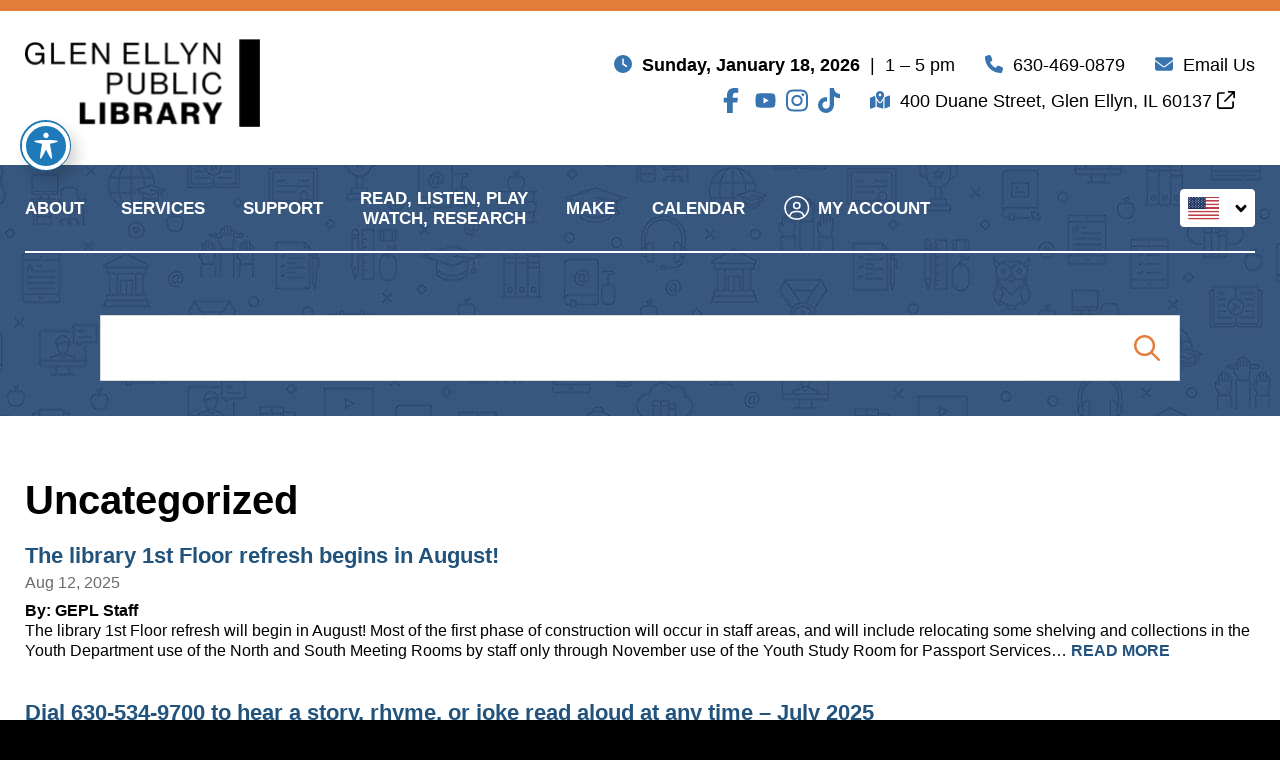

--- FILE ---
content_type: text/html; charset=UTF-8
request_url: https://gepl.org/category/uncategorized/
body_size: 20845
content:
<!doctype html>
<html class="no-javascript" lang="en">
<head>
<!-- Global site tag (gtag.js) - Google Analytics -->
<script async src="https://www.googletagmanager.com/gtag/js?id=G-WTCV09CMER"></script>
<script>
window.dataLayer = window.dataLayer || [];
function gtag(){dataLayer.push(arguments);}
gtag("js", new Date());
gtag("config", "G-WTCV09CMER");
if (typeof ga === "function") {
ga("require", "linkid");
}
</script>
<link rel='shortcut icon' href='https://gepl.org/wp-content/themes/gepl/assets/media/logo-favicon.png' />
<meta name='theme-color' content='#22537C' />
<link rel='mask-icon' href='https://gepl.org/wp-content/themes/gepl/assets/media/safari/mask-icon.svg' color='#22537C' />
<meta content='text/html;charset=utf-8' http-equiv='content-type' />
<meta content='width=device-width, initial-scale=1' name='viewport' />
<link href='https://gepl.org/manifest.json' rel='manifest' />
<meta name='apple-mobile-web-app-capable' content='yes' />
<meta name='apple-mobile-web-app-status-bar-style' content='black-translucent' />
<link rel='apple-touch-icon' href='https://gepl.org/wp-content/themes/gepl/assets/media/ios/touch-icon-180x180.png' sizes='180x180' />
<link rel='apple-touch-icon' href='https://gepl.org/wp-content/themes/gepl/assets/media/ios/touch-icon-120x120.png' sizes='120x120' />
<link rel='apple-touch-icon' href='https://gepl.org/wp-content/themes/gepl/assets/media/ios/touch-icon-167x167.png' sizes='167x167' />
<link rel='apple-touch-icon' href='https://gepl.org/wp-content/themes/gepl/assets/media/ios/touch-icon-152x152.png' sizes='152x152' />
<link rel='apple-touch-icon' href='https://gepl.org/wp-content/themes/gepl/assets/media/ios/touch-icon-1024x1024.png' sizes='1024x1024' />
<link rel='apple-touch-startup-image' href='https://gepl.org/wp-content/themes/gepl/assets/media/ios/startup-image-2048x2732.png' media='(device-width: 1024px) and (device-height: 1366px) and (-webkit-device-pixel-ratio: 2) and (orientation: portrait)' />
<link rel='apple-touch-startup-image' href='https://gepl.org/wp-content/themes/gepl/assets/media/ios/startup-image-2732x2048.png' media='(device-width: 1366px) and (device-height: 1024px) and (-webkit-device-pixel-ratio: 2) and (orientation: landscape)' />
<link rel='apple-touch-startup-image' href='https://gepl.org/wp-content/themes/gepl/assets/media/ios/startup-image-1668x2388.png' media='(device-width: 834px) and (device-height: 1194px) and (-webkit-device-pixel-ratio: 2) and (orientation: portrait)' />
<link rel='apple-touch-startup-image' href='https://gepl.org/wp-content/themes/gepl/assets/media/ios/startup-image-2388x1668.png' media='(device-width: 1194px) and (device-height: 834px) and (-webkit-device-pixel-ratio: 2) and (orientation: landscape)' />
<link rel='apple-touch-startup-image' href='https://gepl.org/wp-content/themes/gepl/assets/media/ios/startup-image-1536x2048.png' media='(device-width: 768px) and (device-height: 1024px) and (-webkit-device-pixel-ratio: 2) and (orientation: portrait)' />
<link rel='apple-touch-startup-image' href='https://gepl.org/wp-content/themes/gepl/assets/media/ios/startup-image-2048x1536.png' media='(device-width: 1024px) and (device-height: 768px) and (-webkit-device-pixel-ratio: 2) and (orientation: landscape)' />
<link rel='apple-touch-startup-image' href='https://gepl.org/wp-content/themes/gepl/assets/media/ios/startup-image-1668x2224.png' media='(device-width: 834px) and (device-height: 1112px) and (-webkit-device-pixel-ratio: 2) and (orientation: portrait)' />
<link rel='apple-touch-startup-image' href='https://gepl.org/wp-content/themes/gepl/assets/media/ios/startup-image-2224x1668.png' media='(device-width: 1112px) and (device-height: 834px) and (-webkit-device-pixel-ratio: 2) and (orientation: landscape)' />
<link rel='apple-touch-startup-image' href='https://gepl.org/wp-content/themes/gepl/assets/media/ios/startup-image-1620x2160.png' media='(device-width: 810px) and (device-height: 1080px) and (-webkit-device-pixel-ratio: 2) and (orientation: portrait)' />
<link rel='apple-touch-startup-image' href='https://gepl.org/wp-content/themes/gepl/assets/media/ios/startup-image-2160x1620.png' media='(device-width: 1080px) and (device-height: 810px) and (-webkit-device-pixel-ratio: 2) and (orientation: landscape)' />
<link rel='apple-touch-startup-image' href='https://gepl.org/wp-content/themes/gepl/assets/media/ios/startup-image-1284x2778.png' media='(device-width: 428px) and (device-height: 926px) and (-webkit-device-pixel-ratio: 3) and (orientation: portrait)' />
<link rel='apple-touch-startup-image' href='https://gepl.org/wp-content/themes/gepl/assets/media/ios/startup-image-2778x1284.png' media='(device-width: 926px) and (device-height: 428px) and (-webkit-device-pixel-ratio: 3) and (orientation: landscape)' />
<link rel='apple-touch-startup-image' href='https://gepl.org/wp-content/themes/gepl/assets/media/ios/startup-image-1170x2532.png' media='(device-width: 390px) and (device-height: 844px) and (-webkit-device-pixel-ratio: 3) and (orientation: portrait)' />
<link rel='apple-touch-startup-image' href='https://gepl.org/wp-content/themes/gepl/assets/media/ios/startup-image-2532x1170.png' media='(device-width: 844px) and (device-height: 390px) and (-webkit-device-pixel-ratio: 3) and (orientation: landscape)' />
<link rel='apple-touch-startup-image' href='https://gepl.org/wp-content/themes/gepl/assets/media/ios/startup-image-1125x2436.png' media='(device-width: 375px) and (device-height: 812px) and (-webkit-device-pixel-ratio: 3) and (orientation: portrait)' />
<link rel='apple-touch-startup-image' href='https://gepl.org/wp-content/themes/gepl/assets/media/ios/startup-image-2436x1125.png' media='(device-width: 812px) and (device-height: 375px) and (-webkit-device-pixel-ratio: 3) and (orientation: landscape)' />
<link rel='apple-touch-startup-image' href='https://gepl.org/wp-content/themes/gepl/assets/media/ios/startup-image-1242x2688.png' media='(device-width: 414px) and (device-height: 896px) and (-webkit-device-pixel-ratio: 3) and (orientation: portrait)' />
<link rel='apple-touch-startup-image' href='https://gepl.org/wp-content/themes/gepl/assets/media/ios/startup-image-2688x1242.png' media='(device-width: 896px) and (device-height: 414px) and (-webkit-device-pixel-ratio: 3) and (orientation: landscape)' />
<link rel='apple-touch-startup-image' href='https://gepl.org/wp-content/themes/gepl/assets/media/ios/startup-image-828x1792.png' media='(device-width: 414px) and (device-height: 896px) and (-webkit-device-pixel-ratio: 2) and (orientation: portrait)' />
<link rel='apple-touch-startup-image' href='https://gepl.org/wp-content/themes/gepl/assets/media/ios/startup-image-1792x828.png' media='(device-width: 896px) and (device-height: 414px) and (-webkit-device-pixel-ratio: 2) and (orientation: landscape)' />
<link rel='apple-touch-startup-image' href='https://gepl.org/wp-content/themes/gepl/assets/media/ios/startup-image-1080x1920.png' media='(device-width: 360px) and (device-height: 640px) and (-webkit-device-pixel-ratio: 3) and (orientation: portrait)' />
<link rel='apple-touch-startup-image' href='https://gepl.org/wp-content/themes/gepl/assets/media/ios/startup-image-1920x1080.png' media='(device-width: 640px) and (device-height: 360px) and (-webkit-device-pixel-ratio: 3) and (orientation: landscape)' />
<link rel='apple-touch-startup-image' href='https://gepl.org/wp-content/themes/gepl/assets/media/ios/startup-image-750x1334.png' media='(device-width: 375px) and (device-height: 667px) and (-webkit-device-pixel-ratio: 2) and (orientation: portrait)' />
<link rel='apple-touch-startup-image' href='https://gepl.org/wp-content/themes/gepl/assets/media/ios/startup-image-1334x750.png' media='(device-width: 667px) and (device-height: 375px) and (-webkit-device-pixel-ratio: 2) and (orientation: landscape)' />
<link rel='apple-touch-startup-image' href='https://gepl.org/wp-content/themes/gepl/assets/media/ios/startup-image-640x1136.png' media='(device-width: 320px) and (device-height: 568px) and (-webkit-device-pixel-ratio: 2) and (orientation: portrait)' />
<link rel='apple-touch-startup-image' href='https://gepl.org/wp-content/themes/gepl/assets/media/ios/startup-image-1136x640.png' media='(device-width: 568px) and (device-height: 320px) and (-webkit-device-pixel-ratio: 2) and (orientation: landscape)' />
<meta name='robots' content='index, follow, max-image-preview:large, max-snippet:-1, max-video-preview:-1' />
<!-- This site is optimized with the Yoast SEO plugin v26.7 - https://yoast.com/wordpress/plugins/seo/ -->
<title>Uncategorized Archives - Glen Ellyn Public Library</title>
<link rel="canonical" href="https://gepl.org/category/uncategorized/" />
<link rel="next" href="https://gepl.org/category/uncategorized/page/2/" />
<meta property="og:locale" content="en_US" />
<meta property="og:type" content="article" />
<meta property="og:title" content="Uncategorized Archives - Glen Ellyn Public Library" />
<meta property="og:url" content="https://gepl.org/category/uncategorized/" />
<meta property="og:site_name" content="Glen Ellyn Public Library" />
<meta name="twitter:card" content="summary_large_image" />
<meta name="twitter:site" content="@glenellynPL" />
<script type="application/ld+json" class="yoast-schema-graph">{"@context":"https://schema.org","@graph":[{"@type":"CollectionPage","@id":"https://gepl.org/category/uncategorized/","url":"https://gepl.org/category/uncategorized/","name":"Uncategorized Archives - Glen Ellyn Public Library","isPartOf":{"@id":"https://gepl.org/#website"},"breadcrumb":{"@id":"https://gepl.org/category/uncategorized/#breadcrumb"},"inLanguage":"en"},{"@type":"BreadcrumbList","@id":"https://gepl.org/category/uncategorized/#breadcrumb","itemListElement":[{"@type":"ListItem","position":1,"name":"Home","item":"https://gepl.org/"},{"@type":"ListItem","position":2,"name":"Uncategorized"}]},{"@type":"WebSite","@id":"https://gepl.org/#website","url":"https://gepl.org/","name":"Glen Ellyn Public Library","description":"","potentialAction":[{"@type":"SearchAction","target":{"@type":"EntryPoint","urlTemplate":"https://gepl.org/?s={search_term_string}"},"query-input":{"@type":"PropertyValueSpecification","valueRequired":true,"valueName":"search_term_string"}}],"inLanguage":"en"}]}</script>
<!-- / Yoast SEO plugin. -->
<link rel='dns-prefetch' href='//www.google.com' />
<link rel='dns-prefetch' href='//fonts.googleapis.com' />
<link rel='preconnect' href='https://fonts.gstatic.com' />
<link rel='preconnect' href='https://www.google-analytics.com' />
<link rel='prefetch' href='https://gepl.org/wp-content/plugins/accessible-poetry/assets/js/toolbar.js' />
<link rel='prefetch' href='https://gepl.org/wp-content/plugins/accessible-poetry/inc/frontend.js' />
<link rel='prefetch' href='https://www.google.com/recaptcha/api.js?render=6LdZM8AqAAAAANUzKH0UMg9Qj86hr-Sbz1sXFJmz' />
<link rel='prefetch' href='https://gepl.org/wp-content/plugins/gravityformsrecaptcha/js/frontend.min.js' />
<link rel='prefetch' href='https://gepl.org/wp-content/themes/gepl/assets/scripts/fontawesome.5f86bb90.js' />
<link rel='prefetch' href='https://gepl.org/wp-content/themes/gepl/assets/scripts/modern.163662da.js' />
<link rel="alternate" type="application/rss+xml" title="Glen Ellyn Public Library &raquo; Feed" href="https://gepl.org/feed/" />
<link rel="alternate" type="application/rss+xml" title="Glen Ellyn Public Library &raquo; Uncategorized Category Feed" href="https://gepl.org/category/uncategorized/feed/" />
<style id='wp-img-auto-sizes-contain-inline-css' type='text/css'>
img:is([sizes=auto i],[sizes^="auto," i]){contain-intrinsic-size:3000px 1500px}
/*# sourceURL=wp-img-auto-sizes-contain-inline-css */
</style>
<style id='classic-theme-styles-inline-css' type='text/css'>
/*! This file is auto-generated */
.wp-block-button__link{color:#fff;background-color:#32373c;border-radius:9999px;box-shadow:none;text-decoration:none;padding:calc(.667em + 2px) calc(1.333em + 2px);font-size:1.125em}.wp-block-file__button{background:#32373c;color:#fff;text-decoration:none}
/*# sourceURL=/wp-includes/css/classic-themes.min.css */
</style>
<!-- <link rel='preload' as='style' onload="this.onload=null;this.rel='stylesheet'" id='acwp-main-css-css' href='https://gepl.org/wp-content/plugins/accessible-poetry/assets/css/main.css' type='text/css' media='all' /> -->
<link rel="stylesheet" type="text/css" href="//gepl.org/wp-content/cache/wpfc-minified/movyhiin/7qogc.css" media="all"/>
<noscript><link rel='stylesheet' id='acwp-main-css-css' href='https://gepl.org/wp-content/plugins/accessible-poetry/assets/css/main.css' type='text/css' media='all' />
</noscript><link crossorigin='anonymous' rel='preload' as='style' onload="this.onload=null;this.rel='stylesheet'" id='acwp-mdi-css' href='https://fonts.googleapis.com/icon?family=Material+Icons&#038;ver=6.9' type='text/css' media='all' />
<noscript><link crossorigin='anonymous' rel='stylesheet' id='acwp-mdi-css' href='https://fonts.googleapis.com/icon?family=Material+Icons&#038;ver=6.9' type='text/css' media='all' />
</noscript><style id='dominant-color-styles-inline-css' type='text/css'>
img[data-dominant-color]:not(.has-transparency) { background-color: var(--dominant-color); }
/*# sourceURL=dominant-color-styles-inline-css */
</style>
<style id='plvt-view-transitions-inline-css' type='text/css'>
@view-transition { navigation: auto; }
@media (prefers-reduced-motion: no-preference) {::view-transition-group(*) { animation-duration: 0.4s; }}
/*# sourceURL=plvt-view-transitions-inline-css */
</style>
<!-- <link rel='stylesheet' id='gepl-styles-modern-css' href='https://gepl.org/wp-content/themes/gepl/assets/styles/modern.f4c56541.css' type='text/css' media='all' /> -->
<link rel="stylesheet" type="text/css" href="//gepl.org/wp-content/cache/wpfc-minified/2dcviiq4/7qogc.css" media="all"/>
<!-- <link rel='stylesheet' id='gepl-styles-print-css' href='https://gepl.org/wp-content/themes/gepl/assets/styles/print.03056b12.css' type='text/css' media='print' /> -->
<link rel="stylesheet" type="text/css" href="//gepl.org/wp-content/cache/wpfc-minified/mcinz3ln/7qogc.css" media="print"/>
<!--n2css--><!--n2js--><script type="text/javascript" data-cfasync="false" src="https://gepl.org/wp-includes/js/jquery/jquery.min.js" id="jquery-core-js"></script>
<script type="text/javascript" defer='defer' src="https://gepl.org/wp-includes/js/jquery/jquery-migrate.min.js" id="jquery-migrate-js"></script>
<script type="text/javascript" id="plvt-view-transitions-js-after">
/* <![CDATA[ */
window.plvtInitViewTransitions=n=>{if(!window.navigation||!("CSSViewTransitionRule"in window))return void window.console.warn("View transitions not loaded as the browser is lacking support.");const t=(t,o,i)=>{const e=n.animations||{};return[...e[t].useGlobalTransitionNames?Object.entries(n.globalTransitionNames||{}).map((([n,t])=>[o.querySelector(n),t])):[],...e[t].usePostTransitionNames&&i?Object.entries(n.postTransitionNames||{}).map((([n,t])=>[i.querySelector(n),t])):[]]},o=async(n,t)=>{for(const[t,o]of n)t&&(t.style.viewTransitionName=o);await t;for(const[t]of n)t&&(t.style.viewTransitionName="")},i=()=>n.postSelector?document.querySelector(n.postSelector):null,e=t=>{if(!n.postSelector)return null;const o=(i=n.postSelector,e='a[href="'+t+'"]',i.split(",").map((n=>n.trim()+" "+e)).join(","));var i,e;const s=document.querySelector(o);return s?s.closest(n.postSelector):null};window.addEventListener("pageswap",(n=>{if(n.viewTransition){const s="default";let a;n.viewTransition.types.add(s),document.body.classList.contains("single")?a=t(s,document.body,i()):(document.body.classList.contains("home")||document.body.classList.contains("blog")||document.body.classList.contains("archive"))&&(a=t(s,document.body,e(n.activation.entry.url))),a&&o(a,n.viewTransition.finished)}})),window.addEventListener("pagereveal",(n=>{if(n.viewTransition){const s="default";let a;n.viewTransition.types.add(s),document.body.classList.contains("single")?a=t(s,document.body,i()):(document.body.classList.contains("home")||document.body.classList.contains("archive"))&&(a=t(s,document.body,window.navigation.activation.from?e(window.navigation.activation.from.url):null)),a&&o(a,n.viewTransition.ready)}}))};
plvtInitViewTransitions( {"postSelector":".wp-block-post.post, article.post, body.single main","globalTransitionNames":{"header":"header","main":"main"},"postTransitionNames":{".wp-block-post-title, .entry-title":"post-title",".wp-post-image":"post-thumbnail",".wp-block-post-content, .entry-content":"post-content"},"animations":{"default":{"useGlobalTransitionNames":true,"usePostTransitionNames":true}}} )
//# sourceURL=plvt-view-transitions-js-after
/* ]]> */
</script>
<script type="text/javascript" defer='defer' src="https://gepl.org/wp-content/themes/gepl/assets/scripts/fontawesome.5f86bb90.js" id="gepl-scripts-fontawesome-js"></script>
<link rel="https://api.w.org/" href="https://gepl.org/wp-json/" /><link rel="alternate" title="JSON" type="application/json" href="https://gepl.org/wp-json/wp/v2/categories/1" /><link rel="EditURI" type="application/rsd+xml" title="RSD" href="https://gepl.org/xmlrpc.php?rsd" />
<meta name="generator" content="WordPress 6.9" />
<meta name="generator" content="auto-sizes 1.7.0">
<meta name="generator" content="dominant-color-images 1.2.0">
<meta name="generator" content="performance-lab 4.0.1; plugins: auto-sizes, dominant-color-images, embed-optimizer, image-prioritizer, performant-translations, nocache-bfcache, speculation-rules, view-transitions, web-worker-offloading, webp-uploads">
<meta name="generator" content="performant-translations 1.2.0">
<meta name="generator" content="view-transitions 1.1.2">
<meta name="generator" content="web-worker-offloading 0.2.0">
<meta name="generator" content="webp-uploads 2.6.1">
<meta name="generator" content="speculation-rules 1.6.0">
<meta data-od-replaced-content="optimization-detective 1.0.0-beta4" name="generator" content="optimization-detective 1.0.0-beta4; url_metric_groups={0:empty, 480:empty, 600:empty, 782:empty}">
<meta name="generator" content="embed-optimizer 1.0.0-beta3">
<meta name="generator" content="image-prioritizer 1.0.0-beta3">
<style type="text/css" id="wp-custom-css">
.row--justify-end .header__text.text--address
{
padding-right: 20px;
}
.row--justify-end li.menu-list__item {
padding-right: 10px;
}
.row--justify-end .menu-list__link {
color: #3774b0;
padding: 0px;
}
.wp-caption-text{
color:#000;font-family:"Arial","ArialMT","Helvetica",sans-serif;font-size:9pt;
font-style:italic;
line-height:1em;
margin:0.875em 0em 1.75em
}
.button-yellow {
background: yellow;
align-items: center;
border: 0;
border-radius: 0;
color: #000;
cursor: pointer;
display: inline-flex;
font-family: "Arial","ArialMT","Helvetica",sans-serif;
font-size: 1.0625em;
font-weight: 700;
line-height: 1.2em;
margin: 0em 0em 1.2em;
outline: 0;
padding: 1.0294117647em 1.6470588235em 0.9705882353em;
text-align: center;
text-decoration: none;
text-transform: uppercase;
transition: background-color .15s;
}
@media screen and (min-width: 80em) {
.service {
font-size:0.875em
}
}
.service {
align-items: center;
background: #fff;
color: #000;
display: flex;
flex-direction: column;
font-family: "Arial", "ArialMT", "Helvetica", sans-serif;
font-size: calc(0.6875em + 0.1875 *((100vw - 48em) / 32));
font-weight: 700;
line-height: 1.4545454545em;
margin-bottom: 2.1em;
padding: 1.3636363636em;
text-align: center;
text-decoration: none;
text-transform: uppercase;
width:100%
}
.service li, p, h4 {
color: #000;
font-family: "Arial", "ArialMT", "Helvetica", sans-serif;
font-size: calc(0.6875em + 0.1875 *((100vw - 48em) / 32));
font-weight: 400;
line-height: 1 em;
text-align: left;
text-transform: none;
}
.policy h4 {
color: #000;
font-family: "Arial", "ArialMT", "Helvetica", sans-serif;
font-size: calc(0.6875em + 0.1875 *((100vw - 48em) / 32));
font-weight: 700;
line-height: 1 em;
text-align: left;
text-transform: none;
}
.policy.handorgel__policy
{
width: 100%;
}
.service__info {
font-size: medium; 
line-height: normal;
}
.service__link.link {
font-size: medium;
}
/* Print Styles */
@media print {
body { background:white; color:black; }
#content { display:block; 
float:none; 
width:auto;}
.policy p {
margin-right: 10px;
}
#main {
margin-right: 10px;
margin-bottom: 10px;
margin-top: 10px;
}
.content-block{font-size:0.7em;}
.handorgel__header{
margin-top: 0;
}
.handorgel__content__inner{
padding-bottom: 0;
}
.handorgel__header__button {
padding: 0 2.8125rem 1.71875rem;
}
}
.user-content img {
max-width: 95%;
}
@media print {
a[href]:after {
content: "";
}
}
.search__search-form .search-form__text .text__link {
color: #fff;
}
@media (min-width: 95em) {
.callouts__menu-list__container .menu-list--callouts .menu-list__item--educator {
width: 15.8em;
}
.callouts__menu-list__container .menu-list--callouts .menu-list__item--educator:not(:last-child) {
margin-right: 2em;
}
}
.menu-list__item--educator {
float: left;
width:100%;
position: relative;
}
@media (min-width: 64em) {
.callouts__menu-list__container .menu-list--callouts .menu-list__link--educator {
flex-direction: column;
padding: 1em 1.25em;
text-align: center;
color: #fff;
width:100%
}
.callouts__menu-list__container .menu-list--callouts .menu-list__link--educator {
color: #fff;
width: 100%;
}
}
.menu-list--callouts .menu-list__link--educator {
align-items: center;
border: 1px solid currentColor;
border: 0.0625rem solid currentColor;
color: #fff;
display: flex;
padding: 1.1111111111em;
transition: color .15s;
}		</style>
<style id='global-styles-inline-css' type='text/css'>
:root{--wp--preset--aspect-ratio--square: 1;--wp--preset--aspect-ratio--4-3: 4/3;--wp--preset--aspect-ratio--3-4: 3/4;--wp--preset--aspect-ratio--3-2: 3/2;--wp--preset--aspect-ratio--2-3: 2/3;--wp--preset--aspect-ratio--16-9: 16/9;--wp--preset--aspect-ratio--9-16: 9/16;--wp--preset--color--black: #000000;--wp--preset--color--cyan-bluish-gray: #abb8c3;--wp--preset--color--white: #ffffff;--wp--preset--color--pale-pink: #f78da7;--wp--preset--color--vivid-red: #cf2e2e;--wp--preset--color--luminous-vivid-orange: #ff6900;--wp--preset--color--luminous-vivid-amber: #fcb900;--wp--preset--color--light-green-cyan: #7bdcb5;--wp--preset--color--vivid-green-cyan: #00d084;--wp--preset--color--pale-cyan-blue: #8ed1fc;--wp--preset--color--vivid-cyan-blue: #0693e3;--wp--preset--color--vivid-purple: #9b51e0;--wp--preset--gradient--vivid-cyan-blue-to-vivid-purple: linear-gradient(135deg,rgb(6,147,227) 0%,rgb(155,81,224) 100%);--wp--preset--gradient--light-green-cyan-to-vivid-green-cyan: linear-gradient(135deg,rgb(122,220,180) 0%,rgb(0,208,130) 100%);--wp--preset--gradient--luminous-vivid-amber-to-luminous-vivid-orange: linear-gradient(135deg,rgb(252,185,0) 0%,rgb(255,105,0) 100%);--wp--preset--gradient--luminous-vivid-orange-to-vivid-red: linear-gradient(135deg,rgb(255,105,0) 0%,rgb(207,46,46) 100%);--wp--preset--gradient--very-light-gray-to-cyan-bluish-gray: linear-gradient(135deg,rgb(238,238,238) 0%,rgb(169,184,195) 100%);--wp--preset--gradient--cool-to-warm-spectrum: linear-gradient(135deg,rgb(74,234,220) 0%,rgb(151,120,209) 20%,rgb(207,42,186) 40%,rgb(238,44,130) 60%,rgb(251,105,98) 80%,rgb(254,248,76) 100%);--wp--preset--gradient--blush-light-purple: linear-gradient(135deg,rgb(255,206,236) 0%,rgb(152,150,240) 100%);--wp--preset--gradient--blush-bordeaux: linear-gradient(135deg,rgb(254,205,165) 0%,rgb(254,45,45) 50%,rgb(107,0,62) 100%);--wp--preset--gradient--luminous-dusk: linear-gradient(135deg,rgb(255,203,112) 0%,rgb(199,81,192) 50%,rgb(65,88,208) 100%);--wp--preset--gradient--pale-ocean: linear-gradient(135deg,rgb(255,245,203) 0%,rgb(182,227,212) 50%,rgb(51,167,181) 100%);--wp--preset--gradient--electric-grass: linear-gradient(135deg,rgb(202,248,128) 0%,rgb(113,206,126) 100%);--wp--preset--gradient--midnight: linear-gradient(135deg,rgb(2,3,129) 0%,rgb(40,116,252) 100%);--wp--preset--font-size--small: 13px;--wp--preset--font-size--medium: 20px;--wp--preset--font-size--large: 36px;--wp--preset--font-size--x-large: 42px;--wp--preset--spacing--20: 0.44rem;--wp--preset--spacing--30: 0.67rem;--wp--preset--spacing--40: 1rem;--wp--preset--spacing--50: 1.5rem;--wp--preset--spacing--60: 2.25rem;--wp--preset--spacing--70: 3.38rem;--wp--preset--spacing--80: 5.06rem;--wp--preset--shadow--natural: 6px 6px 9px rgba(0, 0, 0, 0.2);--wp--preset--shadow--deep: 12px 12px 50px rgba(0, 0, 0, 0.4);--wp--preset--shadow--sharp: 6px 6px 0px rgba(0, 0, 0, 0.2);--wp--preset--shadow--outlined: 6px 6px 0px -3px rgb(255, 255, 255), 6px 6px rgb(0, 0, 0);--wp--preset--shadow--crisp: 6px 6px 0px rgb(0, 0, 0);}:where(.is-layout-flex){gap: 0.5em;}:where(.is-layout-grid){gap: 0.5em;}body .is-layout-flex{display: flex;}.is-layout-flex{flex-wrap: wrap;align-items: center;}.is-layout-flex > :is(*, div){margin: 0;}body .is-layout-grid{display: grid;}.is-layout-grid > :is(*, div){margin: 0;}:where(.wp-block-columns.is-layout-flex){gap: 2em;}:where(.wp-block-columns.is-layout-grid){gap: 2em;}:where(.wp-block-post-template.is-layout-flex){gap: 1.25em;}:where(.wp-block-post-template.is-layout-grid){gap: 1.25em;}.has-black-color{color: var(--wp--preset--color--black) !important;}.has-cyan-bluish-gray-color{color: var(--wp--preset--color--cyan-bluish-gray) !important;}.has-white-color{color: var(--wp--preset--color--white) !important;}.has-pale-pink-color{color: var(--wp--preset--color--pale-pink) !important;}.has-vivid-red-color{color: var(--wp--preset--color--vivid-red) !important;}.has-luminous-vivid-orange-color{color: var(--wp--preset--color--luminous-vivid-orange) !important;}.has-luminous-vivid-amber-color{color: var(--wp--preset--color--luminous-vivid-amber) !important;}.has-light-green-cyan-color{color: var(--wp--preset--color--light-green-cyan) !important;}.has-vivid-green-cyan-color{color: var(--wp--preset--color--vivid-green-cyan) !important;}.has-pale-cyan-blue-color{color: var(--wp--preset--color--pale-cyan-blue) !important;}.has-vivid-cyan-blue-color{color: var(--wp--preset--color--vivid-cyan-blue) !important;}.has-vivid-purple-color{color: var(--wp--preset--color--vivid-purple) !important;}.has-black-background-color{background-color: var(--wp--preset--color--black) !important;}.has-cyan-bluish-gray-background-color{background-color: var(--wp--preset--color--cyan-bluish-gray) !important;}.has-white-background-color{background-color: var(--wp--preset--color--white) !important;}.has-pale-pink-background-color{background-color: var(--wp--preset--color--pale-pink) !important;}.has-vivid-red-background-color{background-color: var(--wp--preset--color--vivid-red) !important;}.has-luminous-vivid-orange-background-color{background-color: var(--wp--preset--color--luminous-vivid-orange) !important;}.has-luminous-vivid-amber-background-color{background-color: var(--wp--preset--color--luminous-vivid-amber) !important;}.has-light-green-cyan-background-color{background-color: var(--wp--preset--color--light-green-cyan) !important;}.has-vivid-green-cyan-background-color{background-color: var(--wp--preset--color--vivid-green-cyan) !important;}.has-pale-cyan-blue-background-color{background-color: var(--wp--preset--color--pale-cyan-blue) !important;}.has-vivid-cyan-blue-background-color{background-color: var(--wp--preset--color--vivid-cyan-blue) !important;}.has-vivid-purple-background-color{background-color: var(--wp--preset--color--vivid-purple) !important;}.has-black-border-color{border-color: var(--wp--preset--color--black) !important;}.has-cyan-bluish-gray-border-color{border-color: var(--wp--preset--color--cyan-bluish-gray) !important;}.has-white-border-color{border-color: var(--wp--preset--color--white) !important;}.has-pale-pink-border-color{border-color: var(--wp--preset--color--pale-pink) !important;}.has-vivid-red-border-color{border-color: var(--wp--preset--color--vivid-red) !important;}.has-luminous-vivid-orange-border-color{border-color: var(--wp--preset--color--luminous-vivid-orange) !important;}.has-luminous-vivid-amber-border-color{border-color: var(--wp--preset--color--luminous-vivid-amber) !important;}.has-light-green-cyan-border-color{border-color: var(--wp--preset--color--light-green-cyan) !important;}.has-vivid-green-cyan-border-color{border-color: var(--wp--preset--color--vivid-green-cyan) !important;}.has-pale-cyan-blue-border-color{border-color: var(--wp--preset--color--pale-cyan-blue) !important;}.has-vivid-cyan-blue-border-color{border-color: var(--wp--preset--color--vivid-cyan-blue) !important;}.has-vivid-purple-border-color{border-color: var(--wp--preset--color--vivid-purple) !important;}.has-vivid-cyan-blue-to-vivid-purple-gradient-background{background: var(--wp--preset--gradient--vivid-cyan-blue-to-vivid-purple) !important;}.has-light-green-cyan-to-vivid-green-cyan-gradient-background{background: var(--wp--preset--gradient--light-green-cyan-to-vivid-green-cyan) !important;}.has-luminous-vivid-amber-to-luminous-vivid-orange-gradient-background{background: var(--wp--preset--gradient--luminous-vivid-amber-to-luminous-vivid-orange) !important;}.has-luminous-vivid-orange-to-vivid-red-gradient-background{background: var(--wp--preset--gradient--luminous-vivid-orange-to-vivid-red) !important;}.has-very-light-gray-to-cyan-bluish-gray-gradient-background{background: var(--wp--preset--gradient--very-light-gray-to-cyan-bluish-gray) !important;}.has-cool-to-warm-spectrum-gradient-background{background: var(--wp--preset--gradient--cool-to-warm-spectrum) !important;}.has-blush-light-purple-gradient-background{background: var(--wp--preset--gradient--blush-light-purple) !important;}.has-blush-bordeaux-gradient-background{background: var(--wp--preset--gradient--blush-bordeaux) !important;}.has-luminous-dusk-gradient-background{background: var(--wp--preset--gradient--luminous-dusk) !important;}.has-pale-ocean-gradient-background{background: var(--wp--preset--gradient--pale-ocean) !important;}.has-electric-grass-gradient-background{background: var(--wp--preset--gradient--electric-grass) !important;}.has-midnight-gradient-background{background: var(--wp--preset--gradient--midnight) !important;}.has-small-font-size{font-size: var(--wp--preset--font-size--small) !important;}.has-medium-font-size{font-size: var(--wp--preset--font-size--medium) !important;}.has-large-font-size{font-size: var(--wp--preset--font-size--large) !important;}.has-x-large-font-size{font-size: var(--wp--preset--font-size--x-large) !important;}
/*# sourceURL=global-styles-inline-css */
</style>
</head>
<body class="archive category category-uncategorized category-1 wp-theme-gepl acwp-readable-arial">
<div class="page__container" id="page-container">
<a class="skip-links" href="#content">
Skip to content            </a>
<div class="toolbar-block __hidden-l __noprint">
<div class="toolbar__inner">
<div class="toolbar__handorgel handorgel">
<p class="handorgel__header">
<button class="handorgel__header__button">
<i class="fas fa-clock" role="presentation"></i>
<strong class="__bold">Jan 18, 2026</strong> &nbsp;|&nbsp; 1 &ndash; 5 pm                                </button>
</p>
<div class="handorgel__content">
<div class="handorgel__content__inner">
<p class="text __light toolbar____text">
Monday &ndash; Thursday: 9 am &ndash; 9 pm<br />Friday: 9 am &ndash; 6 pm<br />Saturday: 9 am &ndash; 5 pm<br />Sunday: 1 &ndash; 5 pm    </p>
<div class="user-content user-content--light toolbar____user-content">
<p class="user-content__text text "><a href="/more-than-books/cafe/" class="user-content__link link " rel="noopener noreferrer">Cafe Hours</a></p>
</div>
</div>
</div>
</div>
</div>
</div>
<div class="sticky-block">
<header class="header-block">
<div class="header__inner">
<div class="header__row row row--align-center">
<div class="col-auto col--grow-0">
<a class="header__logo logo" href="https://gepl.org">
<img srcset='https://gepl.org/wp-content/themes/gepl/assets/media/logo.png' alt='Glen Ellyn Public Library' class='logo__image __noprint' height='66' width='175' />                                </a>
</div>
<div class="col-0 __textright __visible-l __noprint">
<div class="header__row row row--padded-tight row--justify-end" style="width:100%;">
<div class="col-12 col-l-auto col--grow-0">
<div class="header__hours-widget" tabindex="0">
<p class="header__text text">
<i class="header__text__icon fas fa-clock" role="presentation"></i>
<strong class="__bold">Sunday, January 18, 2026</strong> &nbsp;|&nbsp; 1 &ndash; 5 pm                                                        </p>
<div class="header__hours-widget__content __textleft">
<p class="text __light header__hours-widget____text">
Monday &ndash; Thursday: 9 am &ndash; 9 pm<br />Friday: 9 am &ndash; 6 pm<br />Saturday: 9 am &ndash; 5 pm<br />Sunday: 1 &ndash; 5 pm    </p>
<div class="user-content user-content--light header__hours-widget____user-content">
<p class="user-content__text text "><a href="/more-than-books/cafe/" class="user-content__link link " rel="noopener noreferrer">Cafe Hours</a></p>
</div>
</div>
</div>
</div>
<div class="col-auto col--grow-0">
<p class="header__text text">
<i class="header__text__icon fas fa-phone" role="presentation"></i>
<a class="text__link link link--inherit" href="tel:+16304690879">
630-469-0879                                                        </a>
</p>
</div>
<div class="col-auto col--grow-0" style="padding-right:0;">
<p class="header__text text">
<i class="header__text__icon fas fa-envelope" role="presentation"></i>
<a class="text__link link link--inherit" href="/contact/?recipient=Reference+Desk&#038;recipient=Reference%20Desk">
Email Us                                                                                                                    </a>
</p>
</div>
</div><!--/.header__row-->
<div class="header__row row row--padded-tight row--justify-end" style="width:100%;" padding="0px;">
<nav class="menu-list__container header__text text text--address __nomargin">
<ul class="menu-list menu-list--icons menu-list--display-flex">
<li class="menu-list__item">
<a class="menu-list__link link" href="https://www.facebook.com/GlenEllynPL/" rel="noopener noreferrer" target="_blank">
<i class="menu-list__link__icon fab fa-facebook-f"></i>
<span class="__visuallyhidden">Facebook (opens in a new tab)</span>
</a>
</li>
<li class="menu-list__item">
<a class="menu-list__link link" href="https://www.youtube.com/user/GlenEllynLibrary" rel="noopener noreferrer" target="_blank">
<i class="menu-list__link__icon fab fa-youtube"></i>
<span class="__visuallyhidden">Youtube (opens in a new tab)</span>
</a>
</li>
<li class="menu-list__item">
<a class="menu-list__link link" href="https://www.instagram.com/glenellynpl/" rel="noopener noreferrer" target="_blank">
<i class="menu-list__link__icon fab fa-instagram"></i>
<span class="__visuallyhidden">Instagram (opens in a new tab)</span>
</a>
</li>
<li class="menu-list__item">
<a class="menu-list__link link" href="https://www.tiktok.com/@glenellynpl" rel="noopener noreferrer" target="_blank">
<i class="menu-list__link__icon fab fa-tiktok"></i>
<span class="__visuallyhidden">Tiktok (opens in a new tab)</span>
</a>
</li>
</ul>
</nav>
<p class="header__text text text--address __nomargin">
<i class="header__text__icon fas fa-map-marked-alt" role="presentation"></i>
<a class="text__link link link--inherit" href="https://maps.google.com/?q=400+Duane+Street%2C+Glen+Ellyn%2C+IL+60137" rel="noopener noreferrer" target="_blank" aria-label="Get Directions (opens in a new tab)">
400 Duane Street, Glen Ellyn, IL 60137                                                                                                                    <i class="far fa-external-link __noprint" aria-hidden="true" role="presentation"></i>
</a>
</p>
</div><!--/.header__row-->
</div><!--/.col-0-->
<div class="col-0 __hidden-l __noprint">
<!-- spacer -->
</div>
<div class="col-auto col--grow-0 __hidden-l __noprint">
<button class="header__panel-toggle panel-toggle" data-toggle="mobile-menu">
<i class="panel-toggle__icon far fa-fw fa-bars" role="presentation"></i>
<span class="__visuallyhidden">Open Menu</span>
</button>
</div>
</div><!--/.header__row-->
</div><!--/.header__inner-->
</header><!--/.header-block-->
<div class="navigation-block __noprint">
<div class="navigation__inner">
<div class="navigation__row row row--align-center row--justify-between row--wrap-no __visible-l">
<div class="col-auto col--grow-0">
<nav class="navigation__menu-list__container menu-list__container" aria-label="main">
<ul class="menu-list menu-list--navigation menu-list--display-flex">
<li class='menu-item menu-item-type-custom menu-item-object-custom menu-item-has-children menu-list__item--mega menu-list__item menu-list__item--parent' id='desktop-nav_84'><span class='menu-list__link link' aria-haspopup='true' aria-expanded='false'>About</span><div class='menu-list__container menu-list__container--mega' data-hover='true' data-touch='true' aria-controlledby='desktop-nav_84_toggle' aria-live='polite'><ul id='desktop-nav_84_child' class='menu-list menu-list--vertical menu-list--child menu-list--depth-1 menu-list--mega'><li class='menu-item menu-item-type-post_type menu-item-object-page menu-list__item' id='desktop-nav_53479'><a class='menu-list__link link' href='https://gepl.org/about/hours-location-contact/' aria-haspopup='true' aria-expanded='false'>Hours, Location, Contact</a></li><li class='menu-item menu-item-type-post_type menu-item-object-page menu-list__item' id='desktop-nav_62538'><a class='menu-list__link link' href='https://gepl.org/get-a-library-card/' aria-haspopup='true' aria-expanded='false'>Get a Library Card</a></li><li class='menu-item menu-item-type-custom menu-item-object-custom menu-item-has-children menu-list__item menu-list__item--parent' id='desktop-nav_53740'><span class='menu-list__link link' aria-haspopup='true' aria-expanded='false'>Use the Library</span><ul id='desktop-nav_53740_child' class='menu-list menu-list--vertical menu-list--child menu-list--depth-2 menu-list--mega' data-hover='true' data-touch='true' aria-controlledby='desktop-nav_53740_toggle' aria-live='polite'><li class='menu-item menu-item-type-post_type menu-item-object-service menu-list__item' id='desktop-nav_58483'><a class='menu-list__link link' href='https://gepl.org/service/65-s-park-lockers/'>65 S Park Lockers</a></li><li class='menu-item menu-item-type-post_type menu-item-object-page menu-list__item' id='desktop-nav_52929'><a class='menu-list__link link' href='https://gepl.org/loan-periods-renewals-and-fees/'>Borrowed Items</a></li><li class='menu-item menu-item-type-post_type menu-item-object-page menu-list__item' id='desktop-nav_52928'><a class='menu-list__link link' href='https://gepl.org/accessibility/'>Accessibility</a></li><li class='menu-item menu-item-type-custom menu-item-object-custom menu-list__item' id='desktop-nav_54626'><a class='menu-list__link link' href='/about/policies/#suggest-purchase'>Suggest a Purchase</a></li><li class='menu-item menu-item-type-custom menu-item-object-custom menu-list__item' id='desktop-nav_54628'><a class='menu-list__link link' href='/about/policies/#propose-program'>Propose a Program</a></li></ul></li><li class='menu-item menu-item-type-custom menu-item-object-custom menu-list__item' id='desktop-nav_56214'><a class='menu-list__link link' href='https://nam04.safelinks.protection.outlook.com/?url=https%3A%2F%2Frecruiting.paylocity.com%2Frecruiting%2Fjobs%2FAll%2Fec19621e-d78a-4fb5-a493-18c80088e03c%2FGlen-Ellyn-Public-Library&#038;data=05%7C02%7Crflewelling%40gepl.org%7C9d501e78909747b93c9108dde3fc12a5%7Cc5edd452c1cb4b5fa4e58037e37a6485%7C0%7C0%7C638917393986148200%7CUnknown%7CTWFpbGZsb3d8eyJFbXB0eU1hcGkiOnRydWUsIlYiOiIwLjAuMDAwMCIsIlAiOiJXaW4zMiIsIkFOIjoiTWFpbCIsIldUIjoyfQ%3D%3D%7C0%7C%7C%7C&#038;sdata=SGPMZU9NbR8CxiNGI8UyDzdDK6pB8AI6Djb6NCbcfM0%3D&#038;reserved=0' rel='noopener noreferrer' aria-haspopup='true' aria-expanded='false'>Employment Opportunities <i class='far fa-external-link' role='presentation'></i></a></li><li class='menu-item menu-item-type-custom menu-item-object-custom menu-list__item' id='desktop-nav_59185'><a class='menu-list__link link' href='/policy' aria-haspopup='true' aria-expanded='false'>Policies</a></li></ul><ul class='menu-list menu-list--vertical menu-list--child menu-list--depth-1 menu-list--mega'><li class='menu-item menu-item-type-post_type menu-item-object-page menu-list__item' id='desktop-nav_53281'><a class='menu-list__link link' href='https://gepl.org/newsletter/' aria-haspopup='true' aria-expanded='false'>Newsletters</a></li><li class='menu-item menu-item-type-post_type menu-item-object-page menu-list__item' id='desktop-nav_52924'><a class='menu-list__link link' href='https://gepl.org/gallery-wall/' aria-haspopup='true' aria-expanded='false'>Gallery Wall</a></li><li class='menu-item menu-item-type-post_type menu-item-object-page menu-list__item' id='desktop-nav_526'><a class='menu-list__link link' href='https://gepl.org/mission/' aria-haspopup='true' aria-expanded='false'>Mission</a></li><li class='menu-item menu-item-type-post_type menu-item-object-page menu-list__item' id='desktop-nav_525'><a class='menu-list__link link' href='https://gepl.org/about/guidelines-and-forms/' aria-haspopup='true' aria-expanded='false'>Guidelines and Forms</a></li><li class='menu-item menu-item-type-post_type menu-item-object-page menu-list__item' id='desktop-nav_532'><a class='menu-list__link link' href='https://gepl.org/board-of-trustees/' aria-haspopup='true' aria-expanded='false'>Board of Trustees</a></li><li class='menu-item menu-item-type-post_type menu-item-object-page menu-list__item' id='desktop-nav_665'><a class='menu-list__link link' href='https://gepl.org/suggestions-and-comments/' aria-haspopup='true' aria-expanded='false'>Suggestions and Comments</a></li><li class='menu-item menu-item-type-custom menu-item-object-custom menu-list__item' id='desktop-nav_61612'><a class='menu-list__link link' href='/policy/behavioral-expectations/#code-of-conduct' aria-haspopup='true' aria-expanded='false'>Code of Conduct</a></li><li class='menu-item menu-item-type-taxonomy menu-item-object-category menu-list__item' id='desktop-nav_55671'><a class='menu-list__link link' href='https://gepl.org/category/gepl-news/' aria-haspopup='true' aria-expanded='false'>News Archive</a></li></ul></div></li><li class='menu-item menu-item-type-custom menu-item-object-custom menu-item-has-children menu-list__item--mega menu-list__item menu-list__item--parent' id='desktop-nav_85'><span class='menu-list__link link' aria-haspopup='true' aria-expanded='false'>Services</span><div class='menu-list__container menu-list__container--mega' data-hover='true' data-touch='true' aria-controlledby='desktop-nav_85_toggle' aria-live='polite'><ul id='desktop-nav_85_child' class='menu-list menu-list--vertical menu-list--child menu-list--depth-1 menu-list--mega'><li class='menu-item menu-item-type-custom menu-item-object-custom menu-item-has-children menu-list__item menu-list__item--parent' id='desktop-nav_52837'><a class='menu-list__link link' href='/services/#community' aria-haspopup='true' aria-expanded='false'>Community</a><ul id='desktop-nav_52837_child' class='menu-list menu-list--vertical menu-list--child menu-list--depth-2 menu-list--mega' data-hover='true' data-touch='true' aria-controlledby='desktop-nav_52837_toggle' aria-live='polite'><li class='menu-item menu-item-type-post_type menu-item-object-service menu-list__item' id='desktop-nav_56845'><a class='menu-list__link link' href='https://gepl.org/service/cafe/'>Cafe</a></li><li class='menu-item menu-item-type-post_type menu-item-object-policy menu-list__item' id='desktop-nav_60070'><a class='menu-list__link link' href='https://gepl.org/policy/exam-proctoring/'>Exam Proctoring</a></li><li class='menu-item menu-item-type-post_type menu-item-object-service menu-list__item' id='desktop-nav_56842'><a class='menu-list__link link' href='https://gepl.org/service/home-delivery/'>Home Delivery</a></li><li class='menu-item menu-item-type-post_type menu-item-object-service menu-list__item' id='desktop-nav_56841'><a class='menu-list__link link' href='https://gepl.org/service/interlibrary-loan/'>Interlibrary Loan</a></li><li class='menu-item menu-item-type-post_type menu-item-object-page menu-list__item' id='desktop-nav_60722'><a class='menu-list__link link' href='https://gepl.org/makerspace/'>Makerspace</a></li><li class='menu-item menu-item-type-post_type menu-item-object-service menu-list__item' id='desktop-nav_56837'><a class='menu-list__link link' href='https://gepl.org/service/meeting-rooms/'>Meeting and Conference Rooms</a></li><li class='menu-item menu-item-type-post_type menu-item-object-page menu-list__item' id='desktop-nav_52831'><a class='menu-list__link link' href='https://gepl.org/neighboring-libraries/'>Neighboring Libraries</a></li><li class='menu-item menu-item-type-post_type menu-item-object-service menu-list__item' id='desktop-nav_56843'><a class='menu-list__link link' href='https://gepl.org/service/passport-services/'>Passports</a></li><li class='menu-item menu-item-type-post_type menu-item-object-service menu-list__item' id='desktop-nav_62089'><a class='menu-list__link link' href='https://gepl.org/service/seed-library/'>Seed Library</a></li><li class='menu-item menu-item-type-post_type menu-item-object-service menu-list__item' id='desktop-nav_56836'><a class='menu-list__link link' href='https://gepl.org/service/study-rooms/'>Study Rooms</a></li><li class='menu-item menu-item-type-post_type menu-item-object-service menu-list__item' id='desktop-nav_56835'><a class='menu-list__link link' href='https://gepl.org/service/tax-forms/'>Tax Forms</a></li><li class='menu-item menu-item-type-post_type menu-item-object-service menu-list__item' id='desktop-nav_60272'><a class='menu-list__link link' href='https://gepl.org/service/veteran-oral-history-project/'>Veteran Oral History Project</a></li></ul></li></ul><ul class='menu-list menu-list--vertical menu-list--child menu-list--depth-1 menu-list--mega'><li class='menu-item menu-item-type-custom menu-item-object-custom menu-item-has-children menu-list__item menu-list__item--parent' id='desktop-nav_52751'><span class='menu-list__link link' aria-haspopup='true' aria-expanded='false'>For</span><ul id='desktop-nav_52751_child' class='menu-list menu-list--vertical menu-list--child menu-list--depth-2 menu-list--mega' data-hover='true' data-touch='true' aria-controlledby='desktop-nav_52751_toggle' aria-live='polite'><li class='menu-item menu-item-type-post_type menu-item-object-page menu-list__item' id='desktop-nav_52744'><a class='menu-list__link link' href='https://gepl.org/for-adults/'>Adults</a></li><li class='menu-item menu-item-type-post_type menu-item-object-page menu-list__item' id='desktop-nav_56860'><a class='menu-list__link link' href='https://gepl.org/book-clubs/'>Book Clubs</a></li><li class='menu-item menu-item-type-post_type menu-item-object-page menu-list__item' id='desktop-nav_52743'><a class='menu-list__link link' href='https://gepl.org/for-businesses/'>Businesses</a></li><li class='menu-item menu-item-type-post_type menu-item-object-page menu-list__item' id='desktop-nav_52738'><a class='menu-list__link link' href='https://gepl.org/for-teachers/'>Educators</a></li><li class='menu-item menu-item-type-post_type menu-item-object-page menu-list__item' id='desktop-nav_52742'><a class='menu-list__link link' href='https://gepl.org/for-high-school-students/'>High School Students</a></li><li class='menu-item menu-item-type-post_type menu-item-object-page menu-list__item' id='desktop-nav_52741'><a class='menu-list__link link' href='https://gepl.org/for-homeschool/'>Homeschool</a></li><li class='menu-item menu-item-type-post_type menu-item-object-page menu-list__item' id='desktop-nav_52740'><a class='menu-list__link link' href='https://gepl.org/for-job-seekers/'>Job Seekers</a></li><li class='menu-item menu-item-type-post_type menu-item-object-page menu-list__item' id='desktop-nav_52739'><a class='menu-list__link link' href='https://gepl.org/for-kids/'>Kids</a></li><li class='menu-item menu-item-type-post_type menu-item-object-page menu-list__item' id='desktop-nav_53586'><a class='menu-list__link link' href='https://gepl.org/for-middle-school-students/'>Middle School Students</a></li><li class='menu-item menu-item-type-post_type menu-item-object-page menu-list__item' id='desktop-nav_56521'><a class='menu-list__link link' href='https://gepl.org/parents/'>Parents</a></li></ul></li></ul><ul class='menu-list menu-list--vertical menu-list--child menu-list--depth-1 menu-list--mega'><li class='menu-item menu-item-type-custom menu-item-object-custom menu-item-has-children menu-list__item menu-list__item--parent' id='desktop-nav_52822'><span class='menu-list__link link' aria-haspopup='true' aria-expanded='false'>Technology</span><ul id='desktop-nav_52822_child' class='menu-list menu-list--vertical menu-list--child menu-list--depth-2 menu-list--mega' data-hover='true' data-touch='true' aria-controlledby='desktop-nav_52822_toggle' aria-live='polite'><li class='menu-item menu-item-type-post_type menu-item-object-service menu-list__item' id='desktop-nav_56832'><a class='menu-list__link link' href='https://gepl.org/service/computers-copying-and-internet/'>Computers, Copying, Printing, and Internet</a></li><li class='menu-item menu-item-type-post_type menu-item-object-service menu-list__item' id='desktop-nav_56830'><a class='menu-list__link link' href='https://gepl.org/service/flight-simulator/'>Flight Simulator</a></li><li class='menu-item menu-item-type-post_type menu-item-object-service menu-list__item' id='desktop-nav_56831'><a class='menu-list__link link' href='https://gepl.org/service/thestudio/'>The Studio</a></li></ul></li></ul></div></li><li class='menu-item menu-item-type-custom menu-item-object-custom menu-item-has-children menu-list__item menu-list__item--parent' id='desktop-nav_54415'><span class='menu-list__link link' aria-haspopup='true' aria-expanded='false'>Support</span><ul id='desktop-nav_54415_child' class='menu-list menu-list--vertical menu-list--child menu-list--depth-1 menu-list--overlay' data-hover='true' data-touch='true' aria-controlledby='desktop-nav_54415_toggle' aria-live='polite'><li class='menu-item menu-item-type-post_type menu-item-object-page menu-list__item' id='desktop-nav_533'><a class='menu-list__link link' href='https://gepl.org/friends-of-the-library/' aria-haspopup='true' aria-expanded='false'>Friends</a></li><li class='menu-item menu-item-type-post_type menu-item-object-page menu-item-has-children menu-list__item menu-list__item--parent' id='desktop-nav_530'><a class='menu-list__link link' href='https://gepl.org/foundation/' aria-haspopup='true' aria-expanded='false'>Foundation</a><ul id='desktop-nav_530_child' class='menu-list menu-list--vertical menu-list--child menu-list--depth-2' data-hover='true' data-touch='true' aria-controlledby='desktop-nav_530_toggle' aria-live='polite'><li class='menu-item menu-item-type-custom menu-item-object-custom menu-list__item' id='desktop-nav_58847'><a class='menu-list__link link' href='https://www.eleoonline.net/Pages/WebForms/Mobile/ShowFormMobile.aspx?id=a0463f15-aa51-4234-bc02-ccea2086e96b&#038;linkto=1252' rel='noopener noreferrer'>Sign Up for Newsletter <i class='far fa-external-link' role='presentation'></i></a></li></ul></li><li class='menu-item menu-item-type-post_type menu-item-object-page menu-list__item' id='desktop-nav_53843'><a class='menu-list__link link' href='https://gepl.org/donate-to-the-library/' aria-haspopup='true' aria-expanded='false'>Donate</a></li><li class='menu-item menu-item-type-post_type menu-item-object-page menu-list__item' id='desktop-nav_53545'><a class='menu-list__link link' href='https://gepl.org/volunteer/' aria-haspopup='true' aria-expanded='false'>Volunteer</a></li></ul></li><li class='menu-item menu-item-type-custom menu-item-object-custom menu-item-has-children menu-list__item--mega menu-list__item menu-list__item--parent' id='desktop-nav_53283'><span class='menu-list__link link' aria-haspopup='true' aria-expanded='false'>Read, Listen, Play<br>Watch, Research</span><div class='menu-list__container menu-list__container--mega' data-hover='true' data-touch='true' aria-controlledby='desktop-nav_53283_toggle' aria-live='polite'><ul id='desktop-nav_53283_child' class='menu-list menu-list--vertical menu-list--child menu-list--depth-1 menu-list--mega'><li class='menu-item menu-item-type-custom menu-item-object-custom menu-item-has-children menu-list__item menu-list__item--parent' id='desktop-nav_106'><span class='menu-list__link link' aria-haspopup='true' aria-expanded='false'>Read</span><ul id='desktop-nav_106_child' class='menu-list menu-list--vertical menu-list--child menu-list--depth-2 menu-list--mega' data-hover='true' data-touch='true' aria-controlledby='desktop-nav_106_toggle' aria-live='polite'><li class='menu-item menu-item-type-custom menu-item-object-custom menu-list__item' id='desktop-nav_111'><a class='menu-list__link link' href='https://ged.swanlibraries.net/'>View the Catalog</a></li><li class='menu-item menu-item-type-post_type menu-item-object-page menu-list__item' id='desktop-nav_53280'><a class='menu-list__link link' href='https://gepl.org/book-clubs/'>Book Clubs</a></li><li class='menu-item menu-item-type-post_type menu-item-object-service menu-list__item' id='desktop-nav_57320'><a class='menu-list__link link' href='https://gepl.org/service/book-it/'>Book It</a></li><li class='menu-item menu-item-type-post_type menu-item-object-service menu-list__item' id='desktop-nav_57321'><a class='menu-list__link link' href='https://gepl.org/service/your-next-read/'>Your Next Read</a></li><li class='menu-item menu-item-type-taxonomy menu-item-object-resource_category menu-list__item' id='desktop-nav_54124'><a class='menu-list__link link' href='https://gepl.org/resource-category/ebook/'>E-books</a></li><li class='menu-item menu-item-type-taxonomy menu-item-object-resource_category menu-list__item' id='desktop-nav_54125'><a class='menu-list__link link' href='https://gepl.org/resource-category/magazine/'>Magazines</a></li><li class='menu-item menu-item-type-custom menu-item-object-custom menu-list__item' id='desktop-nav_110'><a class='menu-list__link link' href='/resource-category/news/'>Newspapers</a></li><li class='menu-item menu-item-type-post_type menu-item-object-page menu-list__item' id='desktop-nav_53285'><a class='menu-list__link link' href='https://gepl.org/digital-library/yearbooks/'>Yearbooks</a></li></ul></li><li class='menu-item menu-item-type-custom menu-item-object-custom menu-item-has-children menu-list__item menu-list__item--parent' id='desktop-nav_112'><span class='menu-list__link link' aria-haspopup='true' aria-expanded='false'>Listen</span><ul id='desktop-nav_112_child' class='menu-list menu-list--vertical menu-list--child menu-list--depth-2 menu-list--mega' data-hover='true' data-touch='true' aria-controlledby='desktop-nav_112_toggle' aria-live='polite'><li class='menu-item menu-item-type-taxonomy menu-item-object-resource_category menu-list__item' id='desktop-nav_53987'><a class='menu-list__link link' href='https://gepl.org/resource-category/audiobook/'>Audiobook</a></li><li class='menu-item menu-item-type-taxonomy menu-item-object-resource_category menu-list__item' id='desktop-nav_53988'><a class='menu-list__link link' href='https://gepl.org/resource-category/music/'>Music</a></li></ul></li></ul><ul class='menu-list menu-list--vertical menu-list--child menu-list--depth-1 menu-list--mega'><li class='menu-item menu-item-type-custom menu-item-object-custom menu-item-has-children menu-list__item menu-list__item--parent' id='desktop-nav_53567'><span class='menu-list__link link' target='_blank' aria-haspopup='true' aria-expanded='false'>Play</span><ul id='desktop-nav_53567_child' class='menu-list menu-list--vertical menu-list--child menu-list--depth-2 menu-list--mega' data-hover='true' data-touch='true' aria-controlledby='desktop-nav_53567_toggle' aria-live='polite'><li class='menu-item menu-item-type-custom menu-item-object-custom menu-list__item' id='desktop-nav_53820'><a class='menu-list__link link' href='https://ged.swanlibraries.net/Union/Search?view=list&#038;showCovers=on&#038;lookfor=ged+playpack&#038;searchIndex=Keyword&#038;searchSource=local'>PlayPacks</a></li><li class='menu-item menu-item-type-custom menu-item-object-custom menu-list__item' id='desktop-nav_53821'><a class='menu-list__link link' href='https://ged.swanlibraries.net/Union/Search?view=list&#038;showCovers=on&#038;lookfor=glen+ellyn+american+girl+doll&#038;searchIndex=Keyword&#038;searchSource=local'>American Girl Dolls</a></li><li class='menu-item menu-item-type-custom menu-item-object-custom menu-list__item' id='desktop-nav_53933'><a class='menu-list__link link' href='https://exploremore.quipugroup.net/?GlenEllyn' rel='noopener noreferrer'>Explore More Illinois <i class='far fa-external-link' role='presentation'></i></a></li><li class='menu-item menu-item-type-custom menu-item-object-custom menu-list__item' id='desktop-nav_53934'><a class='menu-list__link link' href='http://www.museumadventure.org/' rel='noopener noreferrer'>Museum Adventure Pass <i class='far fa-external-link' role='presentation'></i></a></li><li class='menu-item menu-item-type-post_type menu-item-object-service menu-list__item' id='desktop-nav_58310'><a class='menu-list__link link' href='https://gepl.org/service/flight-simulator/'>Flight Simulator</a></li></ul></li><li class='menu-item menu-item-type-custom menu-item-object-custom menu-item-has-children menu-list__item menu-list__item--parent' id='desktop-nav_115'><span class='menu-list__link link' aria-haspopup='true' aria-expanded='false'>Watch</span><ul id='desktop-nav_115_child' class='menu-list menu-list--vertical menu-list--child menu-list--depth-2 menu-list--mega' data-hover='true' data-touch='true' aria-controlledby='desktop-nav_115_toggle' aria-live='polite'><li class='menu-item menu-item-type-taxonomy menu-item-object-resource_category menu-list__item' id='desktop-nav_54128'><a class='menu-list__link link' href='https://gepl.org/resource-category/tv-show/'>TV Shows</a></li><li class='menu-item menu-item-type-taxonomy menu-item-object-resource_category menu-list__item' id='desktop-nav_54127'><a class='menu-list__link link' href='https://gepl.org/resource-category/movie/'>Movies</a></li></ul></li></ul><ul class='menu-list menu-list--vertical menu-list--child menu-list--depth-1 menu-list--mega'><li class='menu-item menu-item-type-custom menu-item-object-custom menu-item-has-children menu-list__item menu-list__item--parent' id='desktop-nav_54330'><span class='menu-list__link link' aria-haspopup='true' aria-expanded='false'>Research</span><ul id='desktop-nav_54330_child' class='menu-list menu-list--vertical menu-list--child menu-list--depth-2 menu-list--mega' data-hover='true' data-touch='true' aria-controlledby='desktop-nav_54330_toggle' aria-live='polite'><li class='menu-item menu-item-type-custom menu-item-object-custom menu-list__item' id='desktop-nav_53849'><a class='menu-list__link link' href='/resource-category/consumer-research/'>Consumer Research</a></li><li class='menu-item menu-item-type-taxonomy menu-item-object-resource_category menu-list__item' id='desktop-nav_54129'><a class='menu-list__link link' href='https://gepl.org/resource-category/genealogy/'>Genealogy</a></li><li class='menu-item menu-item-type-taxonomy menu-item-object-resource_category menu-list__item' id='desktop-nav_54130'><a class='menu-list__link link' href='https://gepl.org/resource-category/health/'>Health</a></li><li class='menu-item menu-item-type-taxonomy menu-item-object-resource_category menu-list__item' id='desktop-nav_54131'><a class='menu-list__link link' href='https://gepl.org/resource-category/investment/'>Investment</a></li></ul></li><li class='menu-item menu-item-type-custom menu-item-object-custom menu-list__item' id='desktop-nav_54335'><a class='menu-list__link link' href='https://ged.swanlibraries.net/?browseCategory=ged_library_of_things' aria-haspopup='true' aria-expanded='false'>Library of Things</a></li><li class='menu-item menu-item-type-taxonomy menu-item-object-resource_category menu-list__item' id='desktop-nav_54132'><a class='menu-list__link link' href='https://gepl.org/resource-category/tutoring/' aria-haspopup='true' aria-expanded='false'>Tutoring</a></li><li class='menu-item menu-item-type-custom menu-item-object-custom menu-list__item' id='desktop-nav_118'><a class='menu-list__link link' href='/digital-library/#view-all' aria-haspopup='true' aria-expanded='false'>All Digital Resources</a></li></ul></div></li><li class='menu-item menu-item-type-post_type menu-item-object-page menu-item-has-children menu-list__item--mega menu-list__item menu-list__item--parent' id='desktop-nav_60679'><a class='menu-list__link link' href='https://gepl.org/makerspace/' aria-haspopup='true' aria-expanded='false'>Make</a><div class='menu-list__container menu-list__container--mega' data-hover='true' data-touch='true' aria-controlledby='desktop-nav_60679_toggle' aria-live='polite'><ul id='desktop-nav_60679_child' class='menu-list menu-list--vertical menu-list--child menu-list--depth-1 menu-list--mega'><li class='menu-item menu-item-type-custom menu-item-object-custom menu-item-has-children menu-list__item menu-list__item--parent' id='desktop-nav_60716'><a class='menu-list__link link' href='/makerspace/#services' aria-haspopup='true' aria-expanded='false'>Available Equipment</a><ul id='desktop-nav_60716_child' class='menu-list menu-list--vertical menu-list--child menu-list--depth-2 menu-list--mega' data-hover='true' data-touch='true' aria-controlledby='desktop-nav_60716_toggle' aria-live='polite'><li class='menu-item menu-item-type-post_type menu-item-object-service menu-list__item' id='desktop-nav_60847'><a class='menu-list__link link' href='https://gepl.org/service/prusa-mk4-3d-printer/'>3D Printer</a></li><li class='menu-item menu-item-type-post_type menu-item-object-service menu-list__item' id='desktop-nav_60848'><a class='menu-list__link link' href='https://gepl.org/service/abm-button-machine/'>Button Maker</a></li><li class='menu-item menu-item-type-post_type menu-item-object-service menu-list__item' id='desktop-nav_60849'><a class='menu-list__link link' href='https://gepl.org/service/fellowes-comb-binder/'>Comb Binder</a></li><li class='menu-item menu-item-type-post_type menu-item-object-service menu-list__item' id='desktop-nav_60850'><a class='menu-list__link link' href='https://gepl.org/service/cricut-maker-3/'>Cricut</a></li><li class='menu-item menu-item-type-post_type menu-item-object-service menu-list__item' id='desktop-nav_60851'><a class='menu-list__link link' href='https://gepl.org/service/brother-nq-1700e-embroidery-machine/'>Embroidery Machine</a></li><li class='menu-item menu-item-type-post_type menu-item-object-service menu-list__item' id='desktop-nav_60852'><a class='menu-list__link link' href='https://gepl.org/service/flat-heat-press/'>Flat Heat Press</a></li><li class='menu-item menu-item-type-post_type menu-item-object-service menu-list__item' id='desktop-nav_60853'><a class='menu-list__link link' href='https://gepl.org/service/laminator/'>Laminator</a></li><li class='menu-item menu-item-type-post_type menu-item-object-service menu-list__item' id='desktop-nav_60893'><a class='menu-list__link link' href='https://gepl.org/service/laptop-computer/'>Laptop Computer</a></li><li class='menu-item menu-item-type-post_type menu-item-object-service menu-list__item' id='desktop-nav_60854'><a class='menu-list__link link' href='https://gepl.org/service/roland-large-format-printer/'>Large Format Printer</a></li><li class='menu-item menu-item-type-post_type menu-item-object-service menu-list__item' id='desktop-nav_60855'><a class='menu-list__link link' href='https://gepl.org/service/epilog-laser/'>Laser</a></li><li class='menu-item menu-item-type-post_type menu-item-object-service menu-list__item' id='desktop-nav_60856'><a class='menu-list__link link' href='https://gepl.org/service/sublimation-printer-mug-heat-press/'>Mug Heat Press</a></li><li class='menu-item menu-item-type-post_type menu-item-object-service menu-list__item' id='desktop-nav_61658'><a class='menu-list__link link' href='https://gepl.org/service/sewing-machine/'>Sewing Machine</a></li><li class='menu-item menu-item-type-post_type menu-item-object-service menu-list__item' id='desktop-nav_60857'><a class='menu-list__link link' href='https://gepl.org/service/sublimation-printer-flat-heat-press/'>Sublimation Printer</a></li></ul></li></ul><ul class='menu-list menu-list--vertical menu-list--child menu-list--depth-1 menu-list--mega'><li class='menu-item menu-item-type-custom menu-item-object-custom menu-list__item' id='desktop-nav_60714'><a class='menu-list__link link' href='https://gepl.libcal.com/spaces?lid=20976&#038;gid=0&#038;c=0' rel='noopener noreferrer' aria-haspopup='true' aria-expanded='false'>Book Equipment <i class='far fa-external-link' role='presentation'></i></a></li><li class='menu-item menu-item-type-custom menu-item-object-custom menu-list__item' id='desktop-nav_60748'><a class='menu-list__link link' href='/makerspace/#hours' aria-haspopup='true' aria-expanded='false'>The Workshop: Hours</a></li><li class='menu-item menu-item-type-custom menu-item-object-custom menu-list__item' id='desktop-nav_61443'><a class='menu-list__link link' href='/makerspace#guidelines' aria-haspopup='true' aria-expanded='false'>Guidelines</a></li><li class='menu-item menu-item-type-custom menu-item-object-custom menu-list__item' id='desktop-nav_61187'><a class='menu-list__link link' href='/wp-content/uploads/2025/07/Workshop-Materials-Pricing.pdf' aria-haspopup='true' aria-expanded='false'>Materials Pricing</a></li><li class='menu-item menu-item-type-post_type menu-item-object-service menu-list__item' id='desktop-nav_60914'><a class='menu-list__link link' href='https://gepl.org/service/3d-printing/' aria-haspopup='true' aria-expanded='false'>Youth 3D Printing</a></li></ul></div></li><li class='menu-item menu-item-type-custom menu-item-object-custom menu-list__item' id='desktop-nav_53287'><a class='menu-list__link link' href='https://gepl.librarycalendar.com/events/month' aria-haspopup='true' aria-expanded='false'>Calendar</a></li>
<li class="menu-list__item menu-list__item--icon">
<a class="menu-list__link link" href="https://ged.swanlibraries.net/MyAccount/Home">
<i class="menu-list__link__icon fal fa-user-circle" role="presentation"></i>
My Account                                                                                                            </a>
</li>
</ul><!--/.menu-list-->
</nav><!--/.navigation__menu-list__container-->
</div><!--/.col-auto-->
<div class="col-auto col--grow-0">
<div class="language-picker skiptranslate __js form__language-picker">
<label class="language-picker__button button" for="desktop-language_select" role="button" tabindex="0">
<span class="flag-icon flag-icon-us" role="none"></span>
<span class="__visuallyhidden">Translate Site</span>
</label>
<select class="language-picker__input input input--select input--select-arrow" id="desktop-language_select">
<option value="en" data-flag="us">English</option>
<option value="af" data-flag="za">Afrikaans</option>
<option value="sq" data-flag="al">Albanian</option>
<option value="am" data-flag="et">Amharic</option>
<option value="ar" data-flag="ae">Arabic</option>
<option value="hy" data-flag="am">Armenian</option>
<option value="az" data-flag="az">Azerbaijani</option>
<option value="eu" data-flag="es">Basque</option>
<option value="be" data-flag="by">Belarusian</option>
<option value="bn" data-flag="bd">Bengali</option>
<option value="bs" data-flag="ba">Bosnian</option>
<option value="bg" data-flag="bg">Bulgarian</option>
<option value="ca" data-flag="ad">Catalan</option>
<option value="ceb" data-flag="ph">Cebuano</option>
<option value="ny" data-flag="mw">Chichewa</option>
<option value="zh-CN" data-flag="cn">Chinese (Simplified)</option>
<option value="zh-TW" data-flag="cn">Chinese (Traditional)</option>
<option value="co" data-flag="fr">Corsican</option>
<option value="hr" data-flag="hr">Croatian</option>
<option value="cs" data-flag="cz">Czech</option>
<option value="da" data-flag="dk">Danish</option>
<option value="nl" data-flag="nl">Dutch</option>
<option value="et" data-flag="ee">Estonian</option>
<option value="tl" data-flag="ph">Filipino</option>
<option value="fi" data-flag="fi">Finnish</option>
<option value="fr" data-flag="fr">French</option>
<option value="fy" data-flag="nl">Frisian</option>
<option value="gl" data-flag="es">Galician</option>
<option value="ka" data-flag="ge">Georgian</option>
<option value="de" data-flag="de">German</option>
<option value="el" data-flag="gr">Greek</option>
<option value="gu" data-flag="in">Gujarati</option>
<option value="ht" data-flag="ht">Haitian Creole</option>
<option value="ha" data-flag="ng">Hausa</option>
<option value="haw" data-flag="us">Hawaiian</option>
<option value="iw" data-flag="il">Hebrew</option>
<option value="hi" data-flag="in">Hindi</option>
<option value="hmn" data-flag="cn">Hmong</option>
<option value="hu" data-flag="hu">Hungarian</option>
<option value="is" data-flag="is">Icelandic</option>
<option value="ig" data-flag="ng">Igbo</option>
<option value="id" data-flag="id">Indonesian</option>
<option value="ga" data-flag="ie">Irish</option>
<option value="it" data-flag="it">Italian</option>
<option value="ja" data-flag="jp">Japanese</option>
<option value="jw" data-flag="id">Javanese</option>
<option value="kn" data-flag="in">Kannada</option>
<option value="kk" data-flag="kz">Kazakh</option>
<option value="km" data-flag="kh">Khmer</option>
<option value="rw" data-flag="rw">Kinyarwanda</option>
<option value="ko" data-flag="kr">Korean</option>
<option value="ku" data-flag="tr">Kurdish (Kurmanji)</option>
<option value="ky" data-flag="kg">Kyrgyz</option>
<option value="lo" data-flag="la">Lao</option>
<option value="lv" data-flag="lv">Latvian</option>
<option value="lt" data-flag="lt">Lithuanian</option>
<option value="lb" data-flag="lu">Luxembourgish</option>
<option value="mk" data-flag="mk">Macedonian</option>
<option value="mg" data-flag="mg">Malagasy</option>
<option value="ms" data-flag="my">Malay</option>
<option value="ml" data-flag="in">Malayalam</option>
<option value="mt" data-flag="mt">Maltese</option>
<option value="mi" data-flag="nz">Maori</option>
<option value="mr" data-flag="in">Marathi</option>
<option value="mn" data-flag="mn">Mongolian</option>
<option value="my" data-flag="mm">Myanmar (Burmese)</option>
<option value="ne" data-flag="np">Nepali</option>
<option value="no" data-flag="no">Norwegian</option>
<option value="or" data-flag="in">Odia (Oriya)</option>
<option value="ps" data-flag="af">Pashto</option>
<option value="fa" data-flag="ir">Persian</option>
<option value="pl" data-flag="pl">Polish</option>
<option value="pt" data-flag="pt">Portuguese</option>
<option value="pa" data-flag="pk">Punjabi</option>
<option value="ro" data-flag="ro">Romanian</option>
<option value="ru" data-flag="ru">Russian</option>
<option value="sm" data-flag="ws">Samoan</option>
<option value="gd" data-flag="gb">Scots Gaelic</option>
<option value="sr" data-flag="rs">Serbian</option>
<option value="st" data-flag="ls">Sesotho</option>
<option value="sn" data-flag="zw">Shona</option>
<option value="sd" data-flag="pk">Sindhi</option>
<option value="si" data-flag="lk">Sinhala</option>
<option value="sk" data-flag="sk">Slovak</option>
<option value="sl" data-flag="si">Slovenian</option>
<option value="so" data-flag="so">Somali</option>
<option value="es" data-flag="es">Spanish</option>
<option value="su" data-flag="id">Sundanese</option>
<option value="sw" data-flag="tz">Swahili</option>
<option value="sv" data-flag="se">Swedish</option>
<option value="tg" data-flag="tj">Tajik</option>
<option value="ta" data-flag="lk">Tamil</option>
<option value="tt" data-flag="ru">Tatar</option>
<option value="te" data-flag="in">Telugu</option>
<option value="th" data-flag="th">Thai</option>
<option value="tr" data-flag="tr">Turkish</option>
<option value="tk" data-flag="tm">Turkmen</option>
<option value="uk" data-flag="ua">Ukrainian</option>
<option value="ur" data-flag="pk">Urdu</option>
<option value="ug" data-flag="cn">Uyghur</option>
<option value="uz" data-flag="uz">Uzbek</option>
<option value="vi" data-flag="vn">Vietnamese</option>
<option value="cy" data-flag="gb">Welsh</option>
<option value="xh" data-flag="za">Xhosa</option>
<option value="yi" data-flag="il">Yiddish</option>
<option value="yo" data-flag="ng">Yoruba</option>
<option value="zu" data-flag="za">Zulu</option>
</select>
</div>
</div>
</div><!--/.navigation__row-->
</div><!--/.navigation__inner-->
</div><!--/.navigation-block-->
</div><!--/.sticky-block-->
<div class="search-block __noprint">
<div class="search__inner">
<form class="search-form search__search-form search-form--compact" action="https://gepl.org" method="get" role="search" autocomplete="off">
<input type="hidden" name="source" value="all" />
<label class="search-form__title title __textcenter __visuallyhidden" for="search__search-input">
What are you looking for today?    </label>
<div class="search-form__input__container">
<input class="search-form__input input" id="search__search-input" name="s" type="search" value="" autocomplete="off" />
<ul class="search-form__sources" hidden>
<li class="search-form__sources__item">
<input class="__visuallyhidden" id="search__source__catalog" name="source" type="radio" value="catalog" />
<label class="search-form__sources__button" for="search__source__catalog">
<strong class="__bold">
Search Catalog for                    </strong>
<span class="search-form__sources__button__phrase"></span>
</label>
</li>
<li class="search-form__sources__item">
<input class="__visuallyhidden" id="search__source__calendar" name="source" type="radio" value="calendar" />
<label class="search-form__sources__button" for="search__source__calendar">
<strong class="__bold">
Search Calendar for                    </strong>
<span class="search-form__sources__button__phrase"></span>
</label>
</li>
<li class="search-form__sources__item">
<input class="__visuallyhidden" id="search__source__website" name="source" type="radio" value="website" />
<label class="search-form__sources__button" for="search__source__website">
<strong class="__bold">
Search gepl.org for                    </strong>
<span class="search-form__sources__button__phrase"></span>
</label>
</li>
</ul><!--/.search-form__sources-->
<button class="search-form__button button" type="submit">
<i class="button__icon far fa-search __nomargin" role="presentation"></i>
<span class="__visuallyhidden __light">Search</span>
</button>
</div><!--/.search-form__input__container-->
</form><!--/.search-form-->
</div><!--/.search__inner-->
</div><!--/.search-block-->
<main id="content" tabindex="0">
<div class="content-block">
<div class="content__inner">
<div class="content__post">
<article class="content__article article article--introduction">
<header class="article__header">
<h1 class="article__title title">
Uncategorized                            </h1>
</header>
</article><!--/.content__article-->
<article class="article article--post-excerpt content__article">
<header class="article__header">
<h3 class="article__title title">
<a class="title__link link" href="https://gepl.org/2025/08/12/the-library-1st-floor-refresh-begins-in-august/">
The library 1st Floor refresh begins in August!
</a>
</h3><!--/.article__title-->
<p class="article__text text article__text--date">
<time class="text__date" datetime="2025-08-12T09:29:14-05:00">
Aug 12, 2025                        </time>
</p>
<p class="article__text text __bold">
By: GEPL Staff                    </p>
</header><!--/.article__header-->
<div class="article__content">
<p class="article__text text">
The library 1st Floor refresh will begin in August! Most of the first phase of construction will occur in staff areas, and will include relocating some shelving and collections in the Youth Department use of the North and South Meeting Rooms by staff only through November use of the Youth Study Room for Passport Services&hellip;                                            <a class="text__link link __bold __uppercase" href="https://gepl.org/2025/08/12/the-library-1st-floor-refresh-begins-in-august/">
Read More <span class='__visuallyhidden'>about The library 1st Floor refresh begins in August!</span>                                                    </a>
</p><!--/.article__text-->
</div><!--/.article__content-->
</article><!--/.article-->
<article class="article article--post-excerpt content__article">
<header class="article__header">
<h3 class="article__title title">
<a class="title__link link" href="https://gepl.org/2025/07/08/dial-630-534-9700-to-hear-a-story-rhyme-or-joke-read-aloud-at-any-time-july-2025/">
Dial 630-534-9700 to hear a story, rhyme, or joke read aloud at any time – July 2025
</a>
</h3><!--/.article__title-->
<p class="article__text text article__text--date">
<time class="text__date" datetime="2025-07-08T11:14:15-05:00">
Jul 8, 2025                        </time>
</p>
<p class="article__text text __bold">
By: GEPL Staff                    </p>
</header><!--/.article__header-->
<div class="article__content">
<p class="article__text text">
Call 630-534-9700 and select 1-10 to hear a story, rhyme, or even jokes read aloud by a staff member any time. Here’s what’s playing now! Press # at any time to return to the menu. Alexandra reads Besos for Baby: A Little Book of Kisses by Jen Arena. Katy reads A Kids Book About Disability by&hellip;                                            <a class="text__link link __bold __uppercase" href="https://gepl.org/2025/07/08/dial-630-534-9700-to-hear-a-story-rhyme-or-joke-read-aloud-at-any-time-july-2025/">
Read More <span class='__visuallyhidden'>about Dial 630-534-9700 to hear a story, rhyme, or joke read aloud at any time – July 2025</span>                                                    </a>
</p><!--/.article__text-->
</div><!--/.article__content-->
</article><!--/.article-->
<article class="article article--post-excerpt content__article">
<header class="article__header">
<h3 class="article__title title">
<a class="title__link link" href="https://gepl.org/2025/05/12/more-browsable-adult-nonfiction/">
More Browsable Adult Fiction
</a>
</h3><!--/.article__title-->
<p class="article__text text article__text--date">
<time class="text__date" datetime="2025-05-12T10:54:10-05:00">
May 12, 2025                        </time>
</p>
<p class="article__text text __bold">
By: GEPL Staff                    </p>
</header><!--/.article__header-->
<div class="article__content">
<p class="article__text text">
Some materials in the Adult Department have moved to make it easier to browse new fiction titles! Items that have moved to new locations include: New Fiction Staff Picks Trending Now Spotlight On Graphic Novels Materials in Spanish Manga Puzzles Community information ENL (English as a New Language) Spanish Language Video Games If you have&hellip;                                            <a class="text__link link __bold __uppercase" href="https://gepl.org/2025/05/12/more-browsable-adult-nonfiction/">
Read More <span class='__visuallyhidden'>about More Browsable Adult Fiction</span>                                                    </a>
</p><!--/.article__text-->
</div><!--/.article__content-->
</article><!--/.article-->
<article class="article article--post-excerpt content__article">
<header class="article__header">
<h3 class="article__title title">
<a class="title__link link" href="https://gepl.org/2024/10/21/choose-your-default-hold-location-to-make-pickup-easier/">
Choose your default hold location to make pickup easier
</a>
</h3><!--/.article__title-->
<p class="article__text text article__text--date">
<time class="text__date" datetime="2024-10-21T10:30:18-05:00">
Oct 21, 2024                        </time>
</p>
<p class="article__text text __bold">
By: GEPL Staff                    </p>
</header><!--/.article__header-->
<div class="article__content">
<p class="article__text text">
The library has three hold locations to make it easier for cardholders to pick up items! When you place holds, you may specify any of the following locations. Glen Ellyn Public Library - Pick up in the library on the hold shelves Glen Ellyn Public Library 65 S Park Lockers - Pick up at the&hellip;                                            <a class="text__link link __bold __uppercase" href="https://gepl.org/2024/10/21/choose-your-default-hold-location-to-make-pickup-easier/">
Read More <span class='__visuallyhidden'>about Choose your default hold location to make pickup easier</span>                                                    </a>
</p><!--/.article__text-->
</div><!--/.article__content-->
</article><!--/.article-->
<article class="article article--post-excerpt content__article">
<header class="article__header">
<h3 class="article__title title">
<a class="title__link link" href="https://gepl.org/2024/07/24/getting-started-in-the-workshop/">
Getting started in The Workshop &#8211; Epilog Laser
</a>
</h3><!--/.article__title-->
<p class="article__text text article__text--date">
<time class="text__date" datetime="2024-07-24T17:17:34-05:00">
Jul 24, 2024                        </time>
</p>
<p class="article__text text __bold">
By: GEPL Staff                    </p>
</header><!--/.article__header-->
<div class="article__content">
<p class="article__text text">
The Workshop is a makerspace - a place to create, discover, and learn. Got an idea for a project, or looking for inspiration? Staff in The Workshop can help you get started! Equipment, is free to use, but you might need to purchase materials. Maker equipment, including laptops and a laminator that do not require&hellip;                                            <a class="text__link link __bold __uppercase" href="https://gepl.org/2024/07/24/getting-started-in-the-workshop/">
Read More <span class='__visuallyhidden'>about Getting started in The Workshop &#8211; Epilog Laser</span>                                                    </a>
</p><!--/.article__text-->
</div><!--/.article__content-->
</article><!--/.article-->
<article class="article article--post-excerpt content__article">
<header class="article__header">
<h3 class="article__title title">
<a class="title__link link" href="https://gepl.org/2024/04/25/new-location-for-expanded-65-s-park-lockers/">
New location for expanded 65 S Park Lockers
</a>
</h3><!--/.article__title-->
<p class="article__text text article__text--date">
<time class="text__date" datetime="2024-04-25T13:24:32-05:00">
Apr 25, 2024                        </time>
</p>
<p class="article__text text __bold">
By: GEPL Staff                    </p>
</header><!--/.article__header-->
<div class="article__content">
<p class="article__text text">
The library has added more lockers at 65 S Park Boulevard inside the Glen Ellyn Police Department! Users can access the lockers, now located in the hallway adjacent to the Community Room, 24/7. A library book drop is also available outside at the east end of the Glen Ellyn Police Department parking lot near Panfish&hellip;                                            <a class="text__link link __bold __uppercase" href="https://gepl.org/2024/04/25/new-location-for-expanded-65-s-park-lockers/">
Read More <span class='__visuallyhidden'>about New location for expanded 65 S Park Lockers</span>                                                    </a>
</p><!--/.article__text-->
</div><!--/.article__content-->
</article><!--/.article-->
<article class="article article--post-excerpt content__article">
<header class="article__header">
<h3 class="article__title title">
<a class="title__link link" href="https://gepl.org/2024/04/02/dial-630-534-9700-to-hear-a-story-rhyme-or-joke-read-aloud-at-any-time-april-2024/">
Dial 630-534-9700 to hear a story, rhyme, or joke read aloud at any time – April 2024
</a>
</h3><!--/.article__title-->
<p class="article__text text article__text--date">
<time class="text__date" datetime="2024-04-02T17:38:29-05:00">
Apr 2, 2024                        </time>
</p>
<p class="article__text text __bold">
By: GEPL Staff                    </p>
</header><!--/.article__header-->
<div class="article__content">
<p class="article__text text">
Call 630-534-9700 and select 1-10 to hear a story, rhyme, or even jokes read aloud by a staff member any time. Here’s what’s playing now! Press # at any time to return to the menu. Josie reads Come Over to My House by Eliza Hull Alexandra reads the second chapter of Los Tipos Malos by&hellip;                                            <a class="text__link link __bold __uppercase" href="https://gepl.org/2024/04/02/dial-630-534-9700-to-hear-a-story-rhyme-or-joke-read-aloud-at-any-time-april-2024/">
Read More <span class='__visuallyhidden'>about Dial 630-534-9700 to hear a story, rhyme, or joke read aloud at any time – April 2024</span>                                                    </a>
</p><!--/.article__text-->
</div><!--/.article__content-->
</article><!--/.article-->
<article class="article article--post-excerpt content__article">
<header class="article__header">
<h3 class="article__title title">
<a class="title__link link" href="https://gepl.org/2023/10/03/books-about-haunted-houses/">
Books About Haunted Houses
</a>
</h3><!--/.article__title-->
<p class="article__text text article__text--date">
<time class="text__date" datetime="2023-10-03T12:41:45-05:00">
Oct 3, 2023                        </time>
</p>
<p class="article__text text __bold">
By: Sarah Kovac, Adult Department Assistant Director and Readers’ Advisory Librarian                    </p>
</header><!--/.article__header-->
<div class="article__content">
<p class="article__text text">
To get you in the mood for the Haunted Library event on October 20, these spine-chilling books feature danger coming from inside the house. Consider yourself warned: you might not want to read them right before bedtime! How to Sell a Haunted House by Grady Hendrix In this darkly humorous novel, single mom Louise returns&hellip;                                            <a class="text__link link __bold __uppercase" href="https://gepl.org/2023/10/03/books-about-haunted-houses/">
Read More <span class='__visuallyhidden'>about Books About Haunted Houses</span>                                                    </a>
</p><!--/.article__text-->
</div><!--/.article__content-->
</article><!--/.article-->
<article class="article article--post-excerpt content__article">
<header class="article__header">
<h3 class="article__title title">
<a class="title__link link" href="https://gepl.org/2023/09/22/fall-into-a-great-series/">
Fall into a Great Series
</a>
</h3><!--/.article__title-->
<p class="article__text text article__text--date">
<time class="text__date" datetime="2023-09-22T15:33:53-05:00">
Sep 22, 2023                        </time>
</p>
<p class="article__text text __bold">
By: Payton Hughes, Youth Librarian                    </p>
</header><!--/.article__header-->
<div class="article__content">
<p class="article__text text">
These bingeable series will have you itching to stop by the library to pick up the next volume! Flora by Molly Idle | Three titles Flora and the Flamingo, Flora and the Penguin, Flora and the Peacocks Bright, bold, and beautiful illustrations tell the story of Flora, an ambitious young dancer, in this wordless picture&hellip;                                            <a class="text__link link __bold __uppercase" href="https://gepl.org/2023/09/22/fall-into-a-great-series/">
Read More <span class='__visuallyhidden'>about Fall into a Great Series</span>                                                    </a>
</p><!--/.article__text-->
</div><!--/.article__content-->
</article><!--/.article-->
<article class="article article--post-excerpt content__article">
<header class="article__header">
<h3 class="article__title title">
<a class="title__link link" href="https://gepl.org/2023/09/08/wonder-about-your-water/">
Wonder About Your Water?
</a>
</h3><!--/.article__title-->
<p class="article__text text article__text--date">
<time class="text__date" datetime="2023-09-08T17:01:23-05:00">
Sep 8, 2023                        </time>
</p>
<p class="article__text text __bold">
By: Dawn Bussey, Executive Director                    </p>
</header><!--/.article__header-->
<div class="article__content">
<p class="article__text text">
The Clean Water Act was passed by Congress on October 18, 1972. The purpose of this law was to prevent, reduce, and eliminate pollution in our nation’s waterways. Thinking back, I recall television public service announcements (PSAs) from that period that specifically encouraged not littering because our discarded soda cans and debris were contaminating our&hellip;                                            <a class="text__link link __bold __uppercase" href="https://gepl.org/2023/09/08/wonder-about-your-water/">
Read More <span class='__visuallyhidden'>about Wonder About Your Water?</span>                                                    </a>
</p><!--/.article__text-->
</div><!--/.article__content-->
</article><!--/.article-->
<article class="article article--post-excerpt content__article">
<header class="article__header">
<h3 class="article__title title">
<a class="title__link link" href="https://gepl.org/2023/06/03/dial-630-534-9700-to-hear-a-story-rhyme-or-jokes-read-aloud-at-any-time-june-2023/">
Dial 630-534-9700 to hear a story, rhyme, or joke read aloud at any time – June 2023
</a>
</h3><!--/.article__title-->
<p class="article__text text article__text--date">
<time class="text__date" datetime="2023-06-03T22:00:57-05:00">
Jun 3, 2023                        </time>
</p>
<p class="article__text text __bold">
By: GEPL Staff                    </p>
</header><!--/.article__header-->
<div class="article__content">
<p class="article__text text">
Call 630-534-9700 and select 1-11 to hear a story, rhyme, or even jokes read aloud by a Glen Ellyn Public Library staff member any time. Here’s what’s playing now! Press # at any time to return to the menu. Payton reads I Am The Storm by Jane Yolen Beth reads Those Darn Squirrels! by Adam&hellip;                                            <a class="text__link link __bold __uppercase" href="https://gepl.org/2023/06/03/dial-630-534-9700-to-hear-a-story-rhyme-or-jokes-read-aloud-at-any-time-june-2023/">
Read More <span class='__visuallyhidden'>about Dial 630-534-9700 to hear a story, rhyme, or joke read aloud at any time – June 2023</span>                                                    </a>
</p><!--/.article__text-->
</div><!--/.article__content-->
</article><!--/.article-->
<article class="article article--post-excerpt content__article">
<header class="article__header">
<h3 class="article__title title">
<a class="title__link link" href="https://gepl.org/2022/06/29/remarkably-ruby-by-terri-libenson/">
Remarkably Ruby by Terri Libenson
</a>
</h3><!--/.article__title-->
<p class="article__text text article__text--date">
<time class="text__date" datetime="2022-06-29T12:00:43-05:00">
Jun 29, 2022                        </time>
</p>
<p class="article__text text __bold">
By: Goodreads                    </p>
</header><!--/.article__header-->
<div class="article__content">
<p class="article__text text">
Pride. Popularity. Poetry? Middle school. Ruby and Mia are total opposites. Ruby is a little awkward, not a “joiner,” and loves to write poetry; while Mia is type A, popular(ish), and wants to be class president. They used to be friends, but they have nothing in common anymore--or do they? Remarkably Ruby by Terri Libenson&hellip;                                            <a class="text__link link __bold __uppercase" href="https://gepl.org/2022/06/29/remarkably-ruby-by-terri-libenson/">
Read More <span class='__visuallyhidden'>about Remarkably Ruby by Terri Libenson</span>                                                    </a>
</p><!--/.article__text-->
</div><!--/.article__content-->
</article><!--/.article-->
<nav class="menu-list__container ">
<ul class="menu-list menu-list--pagination">
<li class="menu-list__item">
<span aria-current="page" class="page-numbers current">1</span>                </li>
<li class="menu-list__item">
<a class="menu-list__link link page-numbers" href="https://gepl.org/category/uncategorized/page/2/">2</a>                </li>
<li class="menu-list__item">
<a class="menu-list__link link next page-numbers" href="https://gepl.org/category/uncategorized/page/2/">Next »</a>                </li>
</ul>
</nav>
</div><!--/.content__post-->
</div><!--/.content__inner-->
</div><!--/.content-block-->
            </main><!--/#content-->
<div class="callouts-block __noprint">
<div class="callouts__inner">
<div class="callouts__row row row--padded row--align-center row--justify-center">
<div class="col-12 col-xl-auto col--grow-0">
<h3 class="callouts__title title">
Plan Your Visit                                </h3>
</div>
<div class="col-12 col-l-auto col--grow-0">
<nav class="callouts__menu-list__container menu-list__container">
<ul class="menu-list menu-list--callouts">
<li class="menu-list__item">
<a class="menu-list__link link" href="/accessibility/">
<i class="menu-list__link__icon far fa-universal-access fa-fw" role="presentation"></i>
<span>
Accessibility                                                                                                                    </span>
</a>
</li><!--/.menu-list__item-->
<li class="menu-list__item">
<a class="menu-list__link link" href="/meeting-rooms/">
<i class="menu-list__link__icon fac fa-meeting fa-fw" role="presentation"></i>
<span>
Reserve a Room                                                                                                                    </span>
</a>
</li><!--/.menu-list__item-->
<li class="menu-list__item">
<a class="menu-list__link link" href="/service/passport-services/">
<i class="menu-list__link__icon fas fa-passport fa-fw" role="presentation"></i>
<span>
Passport Services                                                                                                                    </span>
</a>
</li><!--/.menu-list__item-->
</ul><!--/.menu-list-->
</nav><!--/.callouts__menu-list__container-->
</div><!--/.col-12-->
</div><!--/.callouts__row-->
</div><!--/.callouts__inner-->
</div><!--/.callouts-block-->
<footer class="footer-block" role="contentinfo">
<div class="footer__inner">
<div class="footer__row row row--padded __noprint">
<div class="col-12 col-l-auto col--grow-0">
<a class="footer__logo logo" href="https://gepl.org">
<noscript><img srcset="https://gepl.org/wp-content/themes/gepl/assets/media/logo-white.png" alt="Glen Ellyn Public Library" class="logo__image" height="89" width="236"></noscript><img alt="Glen Ellyn Public Library" class="lazyload __js logo__image" height="89" width="236" data-srcset="https://gepl.org/wp-content/themes/gepl/assets/media/logo-white.png" data-aspectratio="236/89" loading="lazy">                            </a>
<nav class="menu-list__container footer__menu-list__container">
<ul class="menu-list menu-list--icons menu-list--display-flex menu-list--display-flex menu-list--justify-center">
<li class="menu-list__item">
<a class="menu-list__link link" href="https://www.facebook.com/GlenEllynPL/" rel="noopener noreferrer" target="_blank">
<i class="menu-list__link__icon fab fa-facebook-f"></i>
<span class="__visuallyhidden">Facebook (opens in a new tab)</span>
</a>
</li>
<li class="menu-list__item">
<a class="menu-list__link link" href="https://www.youtube.com/user/GlenEllynLibrary" rel="noopener noreferrer" target="_blank">
<i class="menu-list__link__icon fab fa-youtube"></i>
<span class="__visuallyhidden">Youtube (opens in a new tab)</span>
</a>
</li>
<li class="menu-list__item">
<a class="menu-list__link link" href="https://www.instagram.com/glenellynpl/" rel="noopener noreferrer" target="_blank">
<i class="menu-list__link__icon fab fa-instagram"></i>
<span class="__visuallyhidden">Instagram (opens in a new tab)</span>
</a>
</li>
<li class="menu-list__item">
<a class="menu-list__link link" href="https://www.tiktok.com/@glenellynpl" rel="noopener noreferrer" target="_blank">
<i class="menu-list__link__icon fab fa-tiktok"></i>
<span class="__visuallyhidden">Tiktok (opens in a new tab)</span>
</a>
</li>
</ul>
</nav>
<p class="footer__text text text--alt __textcenter __visible-l">
&copy; 2026 Glen Ellyn Public Library                            </p>
</div><!--/.col-12-->
<div class="col-12 col-l-auto col--grow-0">
<h3 class="footer__title title">
Location                                </h3>
<p class="footer__text text">
<a class="text__link link link--inherit" href="https://maps.google.com/?q=400+Duane+Street%2C+Glen+Ellyn%2C+IL+60137" rel="noopener noreferrer" target="_blank" aria-label="Get Directions (opens in a new tab)">
400 Duane Street<br />Glen Ellyn, IL 60137                                                                                            <i class="far fa-external-link __noprint" role="presentation"></i>
</a>
</p>
<p class="footer__text text">
Phone:                                        <a class="text__link link link--inherit" href="tel:+16304690879">
630-469-0879                                        </a>
</p>
<a class="footer__button button" href="https://maps.google.com/?q=400+Duane+Street%2C+Glen+Ellyn%2C+IL+60137" rel="noopener noreferrer" target="_blank" aria-label="Get Directions (opens in a new tab)">
<span>
Get Directions                                                                                            <i class="far fa-external-link __noprint" role="presentation"></i>
</span>
</a>
</div><!--/.col-12-->
<div class="col-12 col-l-0">
<h3 class="footer__title title">
Library Hours                                </h3>
<p class="text __light footer__text">
Monday &ndash; Thursday: 9 am &ndash; 9 pm<br />Friday: 9 am &ndash; 6 pm<br />Saturday: 9 am &ndash; 5 pm<br />Sunday: 1 &ndash; 5 pm    </p>
<div class="user-content user-content--light footer__user-content">
<p class="user-content__text text "><a href="/more-than-books/cafe/" class="user-content__link link " rel="noopener noreferrer">Cafe Hours</a></p>
</div>
</div><!--/.col-12-->
<div class="col-12 col-l-auto col--grow-0">
<nav class="footer__menu-list__container menu-list__container">
<ul class='menu-list menu-list--buttons menu-list--vertical'><li class='menu-item menu-item-type-custom menu-item-object-custom menu-list__item' id='menu-item-90'><a class='menu-list__link link' href='https://visitor.r20.constantcontact.com/manage/optin?v=001ZfiuR_73g8qLpjqL9vKm-YPGQNYVJolh_aDBiESevUQTw2N1zUDEmuqGZCSyETiTS92YR2-cBAg9Y6fNxIWsKT8Z8LPxRGNvXYbKy4kpDNAEVt9dze1ry-kqrbavqB5vYS52tfW97eDUWYNBq44d9B3SGA6UVpwN' rel='noopener noreferrer'>Sign Up for eNews <i class='far fa-external-link' role='presentation'></i></a></li><li class='menu-item menu-item-type-custom menu-item-object-custom menu-list__item' id='menu-item-91'><a class='menu-list__link link' href='https://gepl.org/about/friends-of-the-library/'>Friends</a></li><li class='menu-item menu-item-type-custom menu-item-object-custom menu-list__item' id='menu-item-92'><a class='menu-list__link link' href='https://gepl.org/about/foundation/'>Foundation</a></li><li class='menu-item menu-item-type-custom menu-item-object-custom menu-list__item' id='menu-item-93'><a class='menu-list__link link' href='https://gepl.org/participate/accessibility/'>Accessibility</a></li></ul>                                </nav><!--/.footer__menu-list__container-->
</div><!--/.col-12-->
</div><!--/.footer__row-->
<p class="footer__text text text--alt __textcenter __hidden-l">
&copy; 2026 Glen Ellyn Public Library                    </p>
</div><!--/.footer__inner-->
</footer><!--/.footer-block-->
</div><!--/.page__container-->
<div class="navigation-block navigation-block--overlay __hidden-l __noncritical __noprint" role="navigation" aria-hidden="true" id="mobile-menu" tabindex="0">
<div class="navigation__inner">
<div class="navigation__top">
<div class="navigation__row row row--align-center">
<div class="col-auto col--grow-0">
<nav class="navigation__menu-list__container menu-list__container">
<ul class="menu-list menu-list--icons menu-list--icons-alt">
<li class="menu-list__item">
<a class="menu-list__link link" href="tel:+16304690879">
<i class="menu-list__link__icon fas fa-fw fa-phone" role="presentation"></i>
<span class="__visuallyhidden">Call</span>
</a>
</li>
<li class="menu-list__item">
<a class="menu-list__link link" href="/contact/?recipient=Reference+Desk&#038;recipient=Reference%20Desk">
<i class="menu-list__link__icon fas fa-fw fa-envelope" role="presentation"></i>
<span class="__visuallyhidden">Email Us</span>
</a>
</li>
<li class="menu-list__item">
<a class="menu-list__link link" href="https://maps.google.com/?q=400+Duane+Street%2C+Glen+Ellyn%2C+IL+60137" rel="noopener noreferrer" target="_blank" aria-label="">
<i class="menu-list__link__icon fas fa-fw fa-map-marked-alt" role="presentation"></i>
<span class="__visuallyhidden">Get Directions</span>
</a>
</li>
</ul><!--/.menu-list-->
</nav><!--/.navigation__menu-list__container-->
</div><!--/.col-auto-->
<div class="col-auto col--grow-0">
<p class="navigation__text text __light">
400 Duane Street<br />Glen Ellyn, IL 60137                                    </p>
</div>
<div class="col-0 __nopadding">
<!-- spacer -->
</div>
<div class="col-auto col--grow-0">
<button class="navigation__panel-toggle panel-toggle" data-toggle="mobile-menu">
<i class="panel-toggle__icon far fa-times" role="presentation"></i>
<span class="__visuallyhidden">Close Menu</span>
</button>
</div>
</div><!--/.navigation__row-->
</div><!--/.navigation__top-->
<nav class="navigation__menu-list__container menu-list__container">
<ul class='menu-list menu-list--navigation menu-list--accordion menu-list--vertical'><li class='menu-item menu-item-type-custom menu-item-object-custom menu-item-has-children menu-list__item menu-list__item--parent' id='mobile-nav_84'><span class='menu-list__link link' aria-haspopup='true' aria-expanded='false'>About</span><ul id='mobile-nav_84_child' class='menu-list menu-list--vertical menu-list--child menu-list--depth-1 menu-list--accordion' data-accordion='true' data-touch='true' aria-controlledby='mobile-nav_84_toggle' aria-live='polite'><li class='menu-item menu-item-type-post_type menu-item-object-page menu-list__item' id='mobile-nav_53479'><a class='menu-list__link link' href='https://gepl.org/about/hours-location-contact/' aria-haspopup='true' aria-expanded='false'>Hours, Location, Contact</a></li><li class='menu-item menu-item-type-post_type menu-item-object-page menu-list__item' id='mobile-nav_62538'><a class='menu-list__link link' href='https://gepl.org/get-a-library-card/' aria-haspopup='true' aria-expanded='false'>Get a Library Card</a></li><li class='menu-item menu-item-type-custom menu-item-object-custom menu-item-has-children menu-list__item menu-list__item--parent' id='mobile-nav_53740'><span class='menu-list__link link' aria-haspopup='true' aria-expanded='false'>Use the Library</span><ul id='mobile-nav_53740_child' class='menu-list menu-list--vertical menu-list--child menu-list--depth-2' data-accordion='true' data-touch='true' aria-controlledby='mobile-nav_53740_toggle' aria-live='polite'><li class='menu-item menu-item-type-post_type menu-item-object-service menu-list__item' id='mobile-nav_58483'><a class='menu-list__link link' href='https://gepl.org/service/65-s-park-lockers/'>65 S Park Lockers</a></li><li class='menu-item menu-item-type-post_type menu-item-object-page menu-list__item' id='mobile-nav_52929'><a class='menu-list__link link' href='https://gepl.org/loan-periods-renewals-and-fees/'>Borrowed Items</a></li><li class='menu-item menu-item-type-post_type menu-item-object-page menu-list__item' id='mobile-nav_52928'><a class='menu-list__link link' href='https://gepl.org/accessibility/'>Accessibility</a></li><li class='menu-item menu-item-type-custom menu-item-object-custom menu-list__item' id='mobile-nav_54626'><a class='menu-list__link link' href='/about/policies/#suggest-purchase'>Suggest a Purchase</a></li><li class='menu-item menu-item-type-custom menu-item-object-custom menu-list__item' id='mobile-nav_54628'><a class='menu-list__link link' href='/about/policies/#propose-program'>Propose a Program</a></li></ul></li><li class='menu-item menu-item-type-custom menu-item-object-custom menu-list__item' id='mobile-nav_56214'><a class='menu-list__link link' href='https://nam04.safelinks.protection.outlook.com/?url=https%3A%2F%2Frecruiting.paylocity.com%2Frecruiting%2Fjobs%2FAll%2Fec19621e-d78a-4fb5-a493-18c80088e03c%2FGlen-Ellyn-Public-Library&#038;data=05%7C02%7Crflewelling%40gepl.org%7C9d501e78909747b93c9108dde3fc12a5%7Cc5edd452c1cb4b5fa4e58037e37a6485%7C0%7C0%7C638917393986148200%7CUnknown%7CTWFpbGZsb3d8eyJFbXB0eU1hcGkiOnRydWUsIlYiOiIwLjAuMDAwMCIsIlAiOiJXaW4zMiIsIkFOIjoiTWFpbCIsIldUIjoyfQ%3D%3D%7C0%7C%7C%7C&#038;sdata=SGPMZU9NbR8CxiNGI8UyDzdDK6pB8AI6Djb6NCbcfM0%3D&#038;reserved=0' rel='noopener noreferrer' aria-haspopup='true' aria-expanded='false'>Employment Opportunities <i class='far fa-external-link' role='presentation'></i></a></li><li class='menu-item menu-item-type-custom menu-item-object-custom menu-list__item' id='mobile-nav_59185'><a class='menu-list__link link' href='/policy' aria-haspopup='true' aria-expanded='false'>Policies</a></li><li class='menu-item menu-item-type-post_type menu-item-object-page menu-list__item' id='mobile-nav_53281'><a class='menu-list__link link' href='https://gepl.org/newsletter/' aria-haspopup='true' aria-expanded='false'>Newsletters</a></li><li class='menu-item menu-item-type-post_type menu-item-object-page menu-list__item' id='mobile-nav_52924'><a class='menu-list__link link' href='https://gepl.org/gallery-wall/' aria-haspopup='true' aria-expanded='false'>Gallery Wall</a></li><li class='menu-item menu-item-type-post_type menu-item-object-page menu-list__item' id='mobile-nav_526'><a class='menu-list__link link' href='https://gepl.org/mission/' aria-haspopup='true' aria-expanded='false'>Mission</a></li><li class='menu-item menu-item-type-post_type menu-item-object-page menu-list__item' id='mobile-nav_525'><a class='menu-list__link link' href='https://gepl.org/about/guidelines-and-forms/' aria-haspopup='true' aria-expanded='false'>Guidelines and Forms</a></li><li class='menu-item menu-item-type-post_type menu-item-object-page menu-list__item' id='mobile-nav_532'><a class='menu-list__link link' href='https://gepl.org/board-of-trustees/' aria-haspopup='true' aria-expanded='false'>Board of Trustees</a></li><li class='menu-item menu-item-type-post_type menu-item-object-page menu-list__item' id='mobile-nav_665'><a class='menu-list__link link' href='https://gepl.org/suggestions-and-comments/' aria-haspopup='true' aria-expanded='false'>Suggestions and Comments</a></li><li class='menu-item menu-item-type-custom menu-item-object-custom menu-list__item' id='mobile-nav_61612'><a class='menu-list__link link' href='/policy/behavioral-expectations/#code-of-conduct' aria-haspopup='true' aria-expanded='false'>Code of Conduct</a></li><li class='menu-item menu-item-type-taxonomy menu-item-object-category menu-list__item' id='mobile-nav_55671'><a class='menu-list__link link' href='https://gepl.org/category/gepl-news/' aria-haspopup='true' aria-expanded='false'>News Archive</a></li></ul></li><li class='menu-item menu-item-type-custom menu-item-object-custom menu-item-has-children menu-list__item menu-list__item--parent' id='mobile-nav_85'><span class='menu-list__link link' aria-haspopup='true' aria-expanded='false'>Services</span><ul id='mobile-nav_85_child' class='menu-list menu-list--vertical menu-list--child menu-list--depth-1 menu-list--accordion' data-accordion='true' data-touch='true' aria-controlledby='mobile-nav_85_toggle' aria-live='polite'><li class='menu-item menu-item-type-custom menu-item-object-custom menu-item-has-children menu-list__item menu-list__item--parent' id='mobile-nav_52837'><a class='menu-list__link link' href='/services/#community' aria-haspopup='true' aria-expanded='false'>Community</a><ul id='mobile-nav_52837_child' class='menu-list menu-list--vertical menu-list--child menu-list--depth-2' data-accordion='true' data-touch='true' aria-controlledby='mobile-nav_52837_toggle' aria-live='polite'><li class='menu-item menu-item-type-post_type menu-item-object-service menu-list__item' id='mobile-nav_56845'><a class='menu-list__link link' href='https://gepl.org/service/cafe/'>Cafe</a></li><li class='menu-item menu-item-type-post_type menu-item-object-policy menu-list__item' id='mobile-nav_60070'><a class='menu-list__link link' href='https://gepl.org/policy/exam-proctoring/'>Exam Proctoring</a></li><li class='menu-item menu-item-type-post_type menu-item-object-service menu-list__item' id='mobile-nav_56842'><a class='menu-list__link link' href='https://gepl.org/service/home-delivery/'>Home Delivery</a></li><li class='menu-item menu-item-type-post_type menu-item-object-service menu-list__item' id='mobile-nav_56841'><a class='menu-list__link link' href='https://gepl.org/service/interlibrary-loan/'>Interlibrary Loan</a></li><li class='menu-item menu-item-type-post_type menu-item-object-page menu-list__item' id='mobile-nav_60722'><a class='menu-list__link link' href='https://gepl.org/makerspace/'>Makerspace</a></li><li class='menu-item menu-item-type-post_type menu-item-object-service menu-list__item' id='mobile-nav_56837'><a class='menu-list__link link' href='https://gepl.org/service/meeting-rooms/'>Meeting and Conference Rooms</a></li><li class='menu-item menu-item-type-post_type menu-item-object-page menu-list__item' id='mobile-nav_52831'><a class='menu-list__link link' href='https://gepl.org/neighboring-libraries/'>Neighboring Libraries</a></li><li class='menu-item menu-item-type-post_type menu-item-object-service menu-list__item' id='mobile-nav_56843'><a class='menu-list__link link' href='https://gepl.org/service/passport-services/'>Passports</a></li><li class='menu-item menu-item-type-post_type menu-item-object-service menu-list__item' id='mobile-nav_62089'><a class='menu-list__link link' href='https://gepl.org/service/seed-library/'>Seed Library</a></li><li class='menu-item menu-item-type-post_type menu-item-object-service menu-list__item' id='mobile-nav_56836'><a class='menu-list__link link' href='https://gepl.org/service/study-rooms/'>Study Rooms</a></li><li class='menu-item menu-item-type-post_type menu-item-object-service menu-list__item' id='mobile-nav_56835'><a class='menu-list__link link' href='https://gepl.org/service/tax-forms/'>Tax Forms</a></li><li class='menu-item menu-item-type-post_type menu-item-object-service menu-list__item' id='mobile-nav_60272'><a class='menu-list__link link' href='https://gepl.org/service/veteran-oral-history-project/'>Veteran Oral History Project</a></li></ul></li><li class='menu-item menu-item-type-custom menu-item-object-custom menu-item-has-children menu-list__item menu-list__item--parent' id='mobile-nav_52751'><span class='menu-list__link link' aria-haspopup='true' aria-expanded='false'>For</span><ul id='mobile-nav_52751_child' class='menu-list menu-list--vertical menu-list--child menu-list--depth-2' data-accordion='true' data-touch='true' aria-controlledby='mobile-nav_52751_toggle' aria-live='polite'><li class='menu-item menu-item-type-post_type menu-item-object-page menu-list__item' id='mobile-nav_52744'><a class='menu-list__link link' href='https://gepl.org/for-adults/'>Adults</a></li><li class='menu-item menu-item-type-post_type menu-item-object-page menu-list__item' id='mobile-nav_56860'><a class='menu-list__link link' href='https://gepl.org/book-clubs/'>Book Clubs</a></li><li class='menu-item menu-item-type-post_type menu-item-object-page menu-list__item' id='mobile-nav_52743'><a class='menu-list__link link' href='https://gepl.org/for-businesses/'>Businesses</a></li><li class='menu-item menu-item-type-post_type menu-item-object-page menu-list__item' id='mobile-nav_52738'><a class='menu-list__link link' href='https://gepl.org/for-teachers/'>Educators</a></li><li class='menu-item menu-item-type-post_type menu-item-object-page menu-list__item' id='mobile-nav_52742'><a class='menu-list__link link' href='https://gepl.org/for-high-school-students/'>High School Students</a></li><li class='menu-item menu-item-type-post_type menu-item-object-page menu-list__item' id='mobile-nav_52741'><a class='menu-list__link link' href='https://gepl.org/for-homeschool/'>Homeschool</a></li><li class='menu-item menu-item-type-post_type menu-item-object-page menu-list__item' id='mobile-nav_52740'><a class='menu-list__link link' href='https://gepl.org/for-job-seekers/'>Job Seekers</a></li><li class='menu-item menu-item-type-post_type menu-item-object-page menu-list__item' id='mobile-nav_52739'><a class='menu-list__link link' href='https://gepl.org/for-kids/'>Kids</a></li><li class='menu-item menu-item-type-post_type menu-item-object-page menu-list__item' id='mobile-nav_53586'><a class='menu-list__link link' href='https://gepl.org/for-middle-school-students/'>Middle School Students</a></li><li class='menu-item menu-item-type-post_type menu-item-object-page menu-list__item' id='mobile-nav_56521'><a class='menu-list__link link' href='https://gepl.org/parents/'>Parents</a></li></ul></li><li class='menu-item menu-item-type-custom menu-item-object-custom menu-item-has-children menu-list__item menu-list__item--parent' id='mobile-nav_52822'><span class='menu-list__link link' aria-haspopup='true' aria-expanded='false'>Technology</span><ul id='mobile-nav_52822_child' class='menu-list menu-list--vertical menu-list--child menu-list--depth-2' data-accordion='true' data-touch='true' aria-controlledby='mobile-nav_52822_toggle' aria-live='polite'><li class='menu-item menu-item-type-post_type menu-item-object-service menu-list__item' id='mobile-nav_56832'><a class='menu-list__link link' href='https://gepl.org/service/computers-copying-and-internet/'>Computers, Copying, Printing, and Internet</a></li><li class='menu-item menu-item-type-post_type menu-item-object-service menu-list__item' id='mobile-nav_56830'><a class='menu-list__link link' href='https://gepl.org/service/flight-simulator/'>Flight Simulator</a></li><li class='menu-item menu-item-type-post_type menu-item-object-service menu-list__item' id='mobile-nav_56831'><a class='menu-list__link link' href='https://gepl.org/service/thestudio/'>The Studio</a></li></ul></li></ul></li><li class='menu-item menu-item-type-custom menu-item-object-custom menu-item-has-children menu-list__item menu-list__item--parent' id='mobile-nav_54415'><span class='menu-list__link link' aria-haspopup='true' aria-expanded='false'>Support</span><ul id='mobile-nav_54415_child' class='menu-list menu-list--vertical menu-list--child menu-list--depth-1 menu-list--accordion' data-accordion='true' data-touch='true' aria-controlledby='mobile-nav_54415_toggle' aria-live='polite'><li class='menu-item menu-item-type-post_type menu-item-object-page menu-list__item' id='mobile-nav_533'><a class='menu-list__link link' href='https://gepl.org/friends-of-the-library/' aria-haspopup='true' aria-expanded='false'>Friends</a></li><li class='menu-item menu-item-type-post_type menu-item-object-page menu-item-has-children menu-list__item menu-list__item--parent' id='mobile-nav_530'><a class='menu-list__link link' href='https://gepl.org/foundation/' aria-haspopup='true' aria-expanded='false'>Foundation</a><ul id='mobile-nav_530_child' class='menu-list menu-list--vertical menu-list--child menu-list--depth-2' data-accordion='true' data-touch='true' aria-controlledby='mobile-nav_530_toggle' aria-live='polite'><li class='menu-item menu-item-type-custom menu-item-object-custom menu-list__item' id='mobile-nav_58847'><a class='menu-list__link link' href='https://www.eleoonline.net/Pages/WebForms/Mobile/ShowFormMobile.aspx?id=a0463f15-aa51-4234-bc02-ccea2086e96b&#038;linkto=1252' rel='noopener noreferrer'>Sign Up for Newsletter <i class='far fa-external-link' role='presentation'></i></a></li></ul></li><li class='menu-item menu-item-type-post_type menu-item-object-page menu-list__item' id='mobile-nav_53843'><a class='menu-list__link link' href='https://gepl.org/donate-to-the-library/' aria-haspopup='true' aria-expanded='false'>Donate</a></li><li class='menu-item menu-item-type-post_type menu-item-object-page menu-list__item' id='mobile-nav_53545'><a class='menu-list__link link' href='https://gepl.org/volunteer/' aria-haspopup='true' aria-expanded='false'>Volunteer</a></li></ul></li><li class='menu-item menu-item-type-custom menu-item-object-custom menu-item-has-children menu-list__item menu-list__item--parent' id='mobile-nav_53283'><span class='menu-list__link link' aria-haspopup='true' aria-expanded='false'>Read, Listen, Play<br>Watch, Research</span><ul id='mobile-nav_53283_child' class='menu-list menu-list--vertical menu-list--child menu-list--depth-1 menu-list--accordion' data-accordion='true' data-touch='true' aria-controlledby='mobile-nav_53283_toggle' aria-live='polite'><li class='menu-item menu-item-type-custom menu-item-object-custom menu-item-has-children menu-list__item menu-list__item--parent' id='mobile-nav_106'><span class='menu-list__link link' aria-haspopup='true' aria-expanded='false'>Read</span><ul id='mobile-nav_106_child' class='menu-list menu-list--vertical menu-list--child menu-list--depth-2' data-accordion='true' data-touch='true' aria-controlledby='mobile-nav_106_toggle' aria-live='polite'><li class='menu-item menu-item-type-custom menu-item-object-custom menu-list__item' id='mobile-nav_111'><a class='menu-list__link link' href='https://ged.swanlibraries.net/'>View the Catalog</a></li><li class='menu-item menu-item-type-post_type menu-item-object-page menu-list__item' id='mobile-nav_53280'><a class='menu-list__link link' href='https://gepl.org/book-clubs/'>Book Clubs</a></li><li class='menu-item menu-item-type-post_type menu-item-object-service menu-list__item' id='mobile-nav_57320'><a class='menu-list__link link' href='https://gepl.org/service/book-it/'>Book It</a></li><li class='menu-item menu-item-type-post_type menu-item-object-service menu-list__item' id='mobile-nav_57321'><a class='menu-list__link link' href='https://gepl.org/service/your-next-read/'>Your Next Read</a></li><li class='menu-item menu-item-type-taxonomy menu-item-object-resource_category menu-list__item' id='mobile-nav_54124'><a class='menu-list__link link' href='https://gepl.org/resource-category/ebook/'>E-books</a></li><li class='menu-item menu-item-type-taxonomy menu-item-object-resource_category menu-list__item' id='mobile-nav_54125'><a class='menu-list__link link' href='https://gepl.org/resource-category/magazine/'>Magazines</a></li><li class='menu-item menu-item-type-custom menu-item-object-custom menu-list__item' id='mobile-nav_110'><a class='menu-list__link link' href='/resource-category/news/'>Newspapers</a></li><li class='menu-item menu-item-type-post_type menu-item-object-page menu-list__item' id='mobile-nav_53285'><a class='menu-list__link link' href='https://gepl.org/digital-library/yearbooks/'>Yearbooks</a></li></ul></li><li class='menu-item menu-item-type-custom menu-item-object-custom menu-item-has-children menu-list__item menu-list__item--parent' id='mobile-nav_112'><span class='menu-list__link link' aria-haspopup='true' aria-expanded='false'>Listen</span><ul id='mobile-nav_112_child' class='menu-list menu-list--vertical menu-list--child menu-list--depth-2' data-accordion='true' data-touch='true' aria-controlledby='mobile-nav_112_toggle' aria-live='polite'><li class='menu-item menu-item-type-taxonomy menu-item-object-resource_category menu-list__item' id='mobile-nav_53987'><a class='menu-list__link link' href='https://gepl.org/resource-category/audiobook/'>Audiobook</a></li><li class='menu-item menu-item-type-taxonomy menu-item-object-resource_category menu-list__item' id='mobile-nav_53988'><a class='menu-list__link link' href='https://gepl.org/resource-category/music/'>Music</a></li></ul></li><li class='menu-item menu-item-type-custom menu-item-object-custom menu-item-has-children menu-list__item menu-list__item--parent' id='mobile-nav_53567'><span class='menu-list__link link' target='_blank' aria-haspopup='true' aria-expanded='false'>Play</span><ul id='mobile-nav_53567_child' class='menu-list menu-list--vertical menu-list--child menu-list--depth-2' data-accordion='true' data-touch='true' aria-controlledby='mobile-nav_53567_toggle' aria-live='polite'><li class='menu-item menu-item-type-custom menu-item-object-custom menu-list__item' id='mobile-nav_53820'><a class='menu-list__link link' href='https://ged.swanlibraries.net/Union/Search?view=list&#038;showCovers=on&#038;lookfor=ged+playpack&#038;searchIndex=Keyword&#038;searchSource=local'>PlayPacks</a></li><li class='menu-item menu-item-type-custom menu-item-object-custom menu-list__item' id='mobile-nav_53821'><a class='menu-list__link link' href='https://ged.swanlibraries.net/Union/Search?view=list&#038;showCovers=on&#038;lookfor=glen+ellyn+american+girl+doll&#038;searchIndex=Keyword&#038;searchSource=local'>American Girl Dolls</a></li><li class='menu-item menu-item-type-custom menu-item-object-custom menu-list__item' id='mobile-nav_53933'><a class='menu-list__link link' href='https://exploremore.quipugroup.net/?GlenEllyn' rel='noopener noreferrer'>Explore More Illinois <i class='far fa-external-link' role='presentation'></i></a></li><li class='menu-item menu-item-type-custom menu-item-object-custom menu-list__item' id='mobile-nav_53934'><a class='menu-list__link link' href='http://www.museumadventure.org/' rel='noopener noreferrer'>Museum Adventure Pass <i class='far fa-external-link' role='presentation'></i></a></li><li class='menu-item menu-item-type-post_type menu-item-object-service menu-list__item' id='mobile-nav_58310'><a class='menu-list__link link' href='https://gepl.org/service/flight-simulator/'>Flight Simulator</a></li></ul></li><li class='menu-item menu-item-type-custom menu-item-object-custom menu-item-has-children menu-list__item menu-list__item--parent' id='mobile-nav_115'><span class='menu-list__link link' aria-haspopup='true' aria-expanded='false'>Watch</span><ul id='mobile-nav_115_child' class='menu-list menu-list--vertical menu-list--child menu-list--depth-2' data-accordion='true' data-touch='true' aria-controlledby='mobile-nav_115_toggle' aria-live='polite'><li class='menu-item menu-item-type-taxonomy menu-item-object-resource_category menu-list__item' id='mobile-nav_54128'><a class='menu-list__link link' href='https://gepl.org/resource-category/tv-show/'>TV Shows</a></li><li class='menu-item menu-item-type-taxonomy menu-item-object-resource_category menu-list__item' id='mobile-nav_54127'><a class='menu-list__link link' href='https://gepl.org/resource-category/movie/'>Movies</a></li></ul></li><li class='menu-item menu-item-type-custom menu-item-object-custom menu-item-has-children menu-list__item menu-list__item--parent' id='mobile-nav_54330'><span class='menu-list__link link' aria-haspopup='true' aria-expanded='false'>Research</span><ul id='mobile-nav_54330_child' class='menu-list menu-list--vertical menu-list--child menu-list--depth-2' data-accordion='true' data-touch='true' aria-controlledby='mobile-nav_54330_toggle' aria-live='polite'><li class='menu-item menu-item-type-custom menu-item-object-custom menu-list__item' id='mobile-nav_53849'><a class='menu-list__link link' href='/resource-category/consumer-research/'>Consumer Research</a></li><li class='menu-item menu-item-type-taxonomy menu-item-object-resource_category menu-list__item' id='mobile-nav_54129'><a class='menu-list__link link' href='https://gepl.org/resource-category/genealogy/'>Genealogy</a></li><li class='menu-item menu-item-type-taxonomy menu-item-object-resource_category menu-list__item' id='mobile-nav_54130'><a class='menu-list__link link' href='https://gepl.org/resource-category/health/'>Health</a></li><li class='menu-item menu-item-type-taxonomy menu-item-object-resource_category menu-list__item' id='mobile-nav_54131'><a class='menu-list__link link' href='https://gepl.org/resource-category/investment/'>Investment</a></li></ul></li><li class='menu-item menu-item-type-custom menu-item-object-custom menu-list__item' id='mobile-nav_54335'><a class='menu-list__link link' href='https://ged.swanlibraries.net/?browseCategory=ged_library_of_things' aria-haspopup='true' aria-expanded='false'>Library of Things</a></li><li class='menu-item menu-item-type-taxonomy menu-item-object-resource_category menu-list__item' id='mobile-nav_54132'><a class='menu-list__link link' href='https://gepl.org/resource-category/tutoring/' aria-haspopup='true' aria-expanded='false'>Tutoring</a></li><li class='menu-item menu-item-type-custom menu-item-object-custom menu-list__item' id='mobile-nav_118'><a class='menu-list__link link' href='/digital-library/#view-all' aria-haspopup='true' aria-expanded='false'>All Digital Resources</a></li></ul></li><li class='menu-item menu-item-type-post_type menu-item-object-page menu-item-has-children menu-list__item menu-list__item--parent' id='mobile-nav_60679'><a class='menu-list__link link' href='https://gepl.org/makerspace/' aria-haspopup='true' aria-expanded='false'>Make</a><ul id='mobile-nav_60679_child' class='menu-list menu-list--vertical menu-list--child menu-list--depth-1 menu-list--accordion' data-accordion='true' data-touch='true' aria-controlledby='mobile-nav_60679_toggle' aria-live='polite'><li class='menu-item menu-item-type-custom menu-item-object-custom menu-item-has-children menu-list__item menu-list__item--parent' id='mobile-nav_60716'><a class='menu-list__link link' href='/makerspace/#services' aria-haspopup='true' aria-expanded='false'>Available Equipment</a><ul id='mobile-nav_60716_child' class='menu-list menu-list--vertical menu-list--child menu-list--depth-2' data-accordion='true' data-touch='true' aria-controlledby='mobile-nav_60716_toggle' aria-live='polite'><li class='menu-item menu-item-type-post_type menu-item-object-service menu-list__item' id='mobile-nav_60847'><a class='menu-list__link link' href='https://gepl.org/service/prusa-mk4-3d-printer/'>3D Printer</a></li><li class='menu-item menu-item-type-post_type menu-item-object-service menu-list__item' id='mobile-nav_60848'><a class='menu-list__link link' href='https://gepl.org/service/abm-button-machine/'>Button Maker</a></li><li class='menu-item menu-item-type-post_type menu-item-object-service menu-list__item' id='mobile-nav_60849'><a class='menu-list__link link' href='https://gepl.org/service/fellowes-comb-binder/'>Comb Binder</a></li><li class='menu-item menu-item-type-post_type menu-item-object-service menu-list__item' id='mobile-nav_60850'><a class='menu-list__link link' href='https://gepl.org/service/cricut-maker-3/'>Cricut</a></li><li class='menu-item menu-item-type-post_type menu-item-object-service menu-list__item' id='mobile-nav_60851'><a class='menu-list__link link' href='https://gepl.org/service/brother-nq-1700e-embroidery-machine/'>Embroidery Machine</a></li><li class='menu-item menu-item-type-post_type menu-item-object-service menu-list__item' id='mobile-nav_60852'><a class='menu-list__link link' href='https://gepl.org/service/flat-heat-press/'>Flat Heat Press</a></li><li class='menu-item menu-item-type-post_type menu-item-object-service menu-list__item' id='mobile-nav_60853'><a class='menu-list__link link' href='https://gepl.org/service/laminator/'>Laminator</a></li><li class='menu-item menu-item-type-post_type menu-item-object-service menu-list__item' id='mobile-nav_60893'><a class='menu-list__link link' href='https://gepl.org/service/laptop-computer/'>Laptop Computer</a></li><li class='menu-item menu-item-type-post_type menu-item-object-service menu-list__item' id='mobile-nav_60854'><a class='menu-list__link link' href='https://gepl.org/service/roland-large-format-printer/'>Large Format Printer</a></li><li class='menu-item menu-item-type-post_type menu-item-object-service menu-list__item' id='mobile-nav_60855'><a class='menu-list__link link' href='https://gepl.org/service/epilog-laser/'>Laser</a></li><li class='menu-item menu-item-type-post_type menu-item-object-service menu-list__item' id='mobile-nav_60856'><a class='menu-list__link link' href='https://gepl.org/service/sublimation-printer-mug-heat-press/'>Mug Heat Press</a></li><li class='menu-item menu-item-type-post_type menu-item-object-service menu-list__item' id='mobile-nav_61658'><a class='menu-list__link link' href='https://gepl.org/service/sewing-machine/'>Sewing Machine</a></li><li class='menu-item menu-item-type-post_type menu-item-object-service menu-list__item' id='mobile-nav_60857'><a class='menu-list__link link' href='https://gepl.org/service/sublimation-printer-flat-heat-press/'>Sublimation Printer</a></li></ul></li><li class='menu-item menu-item-type-custom menu-item-object-custom menu-list__item' id='mobile-nav_60714'><a class='menu-list__link link' href='https://gepl.libcal.com/spaces?lid=20976&#038;gid=0&#038;c=0' rel='noopener noreferrer' aria-haspopup='true' aria-expanded='false'>Book Equipment <i class='far fa-external-link' role='presentation'></i></a></li><li class='menu-item menu-item-type-custom menu-item-object-custom menu-list__item' id='mobile-nav_60748'><a class='menu-list__link link' href='/makerspace/#hours' aria-haspopup='true' aria-expanded='false'>The Workshop: Hours</a></li><li class='menu-item menu-item-type-custom menu-item-object-custom menu-list__item' id='mobile-nav_61443'><a class='menu-list__link link' href='/makerspace#guidelines' aria-haspopup='true' aria-expanded='false'>Guidelines</a></li><li class='menu-item menu-item-type-custom menu-item-object-custom menu-list__item' id='mobile-nav_61187'><a class='menu-list__link link' href='/wp-content/uploads/2025/07/Workshop-Materials-Pricing.pdf' aria-haspopup='true' aria-expanded='false'>Materials Pricing</a></li><li class='menu-item menu-item-type-post_type menu-item-object-service menu-list__item' id='mobile-nav_60914'><a class='menu-list__link link' href='https://gepl.org/service/3d-printing/' aria-haspopup='true' aria-expanded='false'>Youth 3D Printing</a></li></ul></li><li class='menu-item menu-item-type-custom menu-item-object-custom menu-list__item' id='mobile-nav_53287'><a class='menu-list__link link' href='https://gepl.librarycalendar.com/events/month' aria-haspopup='true' aria-expanded='false'>Calendar</a></li></ul>                    </nav><!--/.navigation__menu-list__container-->
<div class="navigation__bottom">
<a class="navigation__button button" href="https://ged.swanlibraries.net/MyAccount/Home">
<i class="navigation__button__icon fal fa-user-circle" role="presentation"></i>
<span>
My Account                                                                    </span>
</a>
<div class="navigation__row row row--align-center row--justify-between">
<div class="col-auto col--grow-0">
<nav class="menu-list__container navigation__menu-list__container">
<ul class="menu-list menu-list--icons menu-list--display-flex">
<li class="menu-list__item">
<a class="menu-list__link link" href="https://www.facebook.com/GlenEllynPL/" rel="noopener noreferrer" target="_blank">
<i class="menu-list__link__icon fab fa-facebook-f"></i>
<span class="__visuallyhidden">Facebook (opens in a new tab)</span>
</a>
</li>
<li class="menu-list__item">
<a class="menu-list__link link" href="https://www.youtube.com/user/GlenEllynLibrary" rel="noopener noreferrer" target="_blank">
<i class="menu-list__link__icon fab fa-youtube"></i>
<span class="__visuallyhidden">Youtube (opens in a new tab)</span>
</a>
</li>
<li class="menu-list__item">
<a class="menu-list__link link" href="https://www.instagram.com/glenellynpl/" rel="noopener noreferrer" target="_blank">
<i class="menu-list__link__icon fab fa-instagram"></i>
<span class="__visuallyhidden">Instagram (opens in a new tab)</span>
</a>
</li>
<li class="menu-list__item">
<a class="menu-list__link link" href="https://www.tiktok.com/@glenellynpl" rel="noopener noreferrer" target="_blank">
<i class="menu-list__link__icon fab fa-tiktok"></i>
<span class="__visuallyhidden">Tiktok (opens in a new tab)</span>
</a>
</li>
</ul>
</nav>
</div>
<div class="col-auto col--grow-0">
<div class="language-picker skiptranslate __js form__language-picker">
<label class="language-picker__button button" for="mobile-language_select" role="button" tabindex="0">
<span class="flag-icon flag-icon-us" role="none"></span>
<span class="__visuallyhidden">Translate Site</span>
</label>
<select class="language-picker__input input input--select input--select-arrow" id="mobile-language_select">
<option value="en" data-flag="us">English</option>
<option value="af" data-flag="za">Afrikaans</option>
<option value="sq" data-flag="al">Albanian</option>
<option value="am" data-flag="et">Amharic</option>
<option value="ar" data-flag="ae">Arabic</option>
<option value="hy" data-flag="am">Armenian</option>
<option value="az" data-flag="az">Azerbaijani</option>
<option value="eu" data-flag="es">Basque</option>
<option value="be" data-flag="by">Belarusian</option>
<option value="bn" data-flag="bd">Bengali</option>
<option value="bs" data-flag="ba">Bosnian</option>
<option value="bg" data-flag="bg">Bulgarian</option>
<option value="ca" data-flag="ad">Catalan</option>
<option value="ceb" data-flag="ph">Cebuano</option>
<option value="ny" data-flag="mw">Chichewa</option>
<option value="zh-CN" data-flag="cn">Chinese (Simplified)</option>
<option value="zh-TW" data-flag="cn">Chinese (Traditional)</option>
<option value="co" data-flag="fr">Corsican</option>
<option value="hr" data-flag="hr">Croatian</option>
<option value="cs" data-flag="cz">Czech</option>
<option value="da" data-flag="dk">Danish</option>
<option value="nl" data-flag="nl">Dutch</option>
<option value="et" data-flag="ee">Estonian</option>
<option value="tl" data-flag="ph">Filipino</option>
<option value="fi" data-flag="fi">Finnish</option>
<option value="fr" data-flag="fr">French</option>
<option value="fy" data-flag="nl">Frisian</option>
<option value="gl" data-flag="es">Galician</option>
<option value="ka" data-flag="ge">Georgian</option>
<option value="de" data-flag="de">German</option>
<option value="el" data-flag="gr">Greek</option>
<option value="gu" data-flag="in">Gujarati</option>
<option value="ht" data-flag="ht">Haitian Creole</option>
<option value="ha" data-flag="ng">Hausa</option>
<option value="haw" data-flag="us">Hawaiian</option>
<option value="iw" data-flag="il">Hebrew</option>
<option value="hi" data-flag="in">Hindi</option>
<option value="hmn" data-flag="cn">Hmong</option>
<option value="hu" data-flag="hu">Hungarian</option>
<option value="is" data-flag="is">Icelandic</option>
<option value="ig" data-flag="ng">Igbo</option>
<option value="id" data-flag="id">Indonesian</option>
<option value="ga" data-flag="ie">Irish</option>
<option value="it" data-flag="it">Italian</option>
<option value="ja" data-flag="jp">Japanese</option>
<option value="jw" data-flag="id">Javanese</option>
<option value="kn" data-flag="in">Kannada</option>
<option value="kk" data-flag="kz">Kazakh</option>
<option value="km" data-flag="kh">Khmer</option>
<option value="rw" data-flag="rw">Kinyarwanda</option>
<option value="ko" data-flag="kr">Korean</option>
<option value="ku" data-flag="tr">Kurdish (Kurmanji)</option>
<option value="ky" data-flag="kg">Kyrgyz</option>
<option value="lo" data-flag="la">Lao</option>
<option value="lv" data-flag="lv">Latvian</option>
<option value="lt" data-flag="lt">Lithuanian</option>
<option value="lb" data-flag="lu">Luxembourgish</option>
<option value="mk" data-flag="mk">Macedonian</option>
<option value="mg" data-flag="mg">Malagasy</option>
<option value="ms" data-flag="my">Malay</option>
<option value="ml" data-flag="in">Malayalam</option>
<option value="mt" data-flag="mt">Maltese</option>
<option value="mi" data-flag="nz">Maori</option>
<option value="mr" data-flag="in">Marathi</option>
<option value="mn" data-flag="mn">Mongolian</option>
<option value="my" data-flag="mm">Myanmar (Burmese)</option>
<option value="ne" data-flag="np">Nepali</option>
<option value="no" data-flag="no">Norwegian</option>
<option value="or" data-flag="in">Odia (Oriya)</option>
<option value="ps" data-flag="af">Pashto</option>
<option value="fa" data-flag="ir">Persian</option>
<option value="pl" data-flag="pl">Polish</option>
<option value="pt" data-flag="pt">Portuguese</option>
<option value="pa" data-flag="pk">Punjabi</option>
<option value="ro" data-flag="ro">Romanian</option>
<option value="ru" data-flag="ru">Russian</option>
<option value="sm" data-flag="ws">Samoan</option>
<option value="gd" data-flag="gb">Scots Gaelic</option>
<option value="sr" data-flag="rs">Serbian</option>
<option value="st" data-flag="ls">Sesotho</option>
<option value="sn" data-flag="zw">Shona</option>
<option value="sd" data-flag="pk">Sindhi</option>
<option value="si" data-flag="lk">Sinhala</option>
<option value="sk" data-flag="sk">Slovak</option>
<option value="sl" data-flag="si">Slovenian</option>
<option value="so" data-flag="so">Somali</option>
<option value="es" data-flag="es">Spanish</option>
<option value="su" data-flag="id">Sundanese</option>
<option value="sw" data-flag="tz">Swahili</option>
<option value="sv" data-flag="se">Swedish</option>
<option value="tg" data-flag="tj">Tajik</option>
<option value="ta" data-flag="lk">Tamil</option>
<option value="tt" data-flag="ru">Tatar</option>
<option value="te" data-flag="in">Telugu</option>
<option value="th" data-flag="th">Thai</option>
<option value="tr" data-flag="tr">Turkish</option>
<option value="tk" data-flag="tm">Turkmen</option>
<option value="uk" data-flag="ua">Ukrainian</option>
<option value="ur" data-flag="pk">Urdu</option>
<option value="ug" data-flag="cn">Uyghur</option>
<option value="uz" data-flag="uz">Uzbek</option>
<option value="vi" data-flag="vn">Vietnamese</option>
<option value="cy" data-flag="gb">Welsh</option>
<option value="xh" data-flag="za">Xhosa</option>
<option value="yi" data-flag="il">Yiddish</option>
<option value="yo" data-flag="ng">Yoruba</option>
<option value="zu" data-flag="za">Zulu</option>
</select>
</div>
</div>
</div><!--/.navigation__row-->
</div><!--/.navigation__bottom-->
</div><!--/.navigation__inner-->
</div><!--/.navigation-block-->
<!-- Root element of PhotoSwipe. Must have class pswp. -->
<div class="pswp" tabindex="-1" role="dialog" aria-hidden="true">
<!-- Background of PhotoSwipe.
It's a separate element as animating opacity is faster than rgba(). -->
<div class="pswp__bg"></div>
<!-- Slides wrapper with overflow:hidden. -->
<div class="pswp__scroll-wrap">
<!-- Container that holds slides.
PhotoSwipe keeps only 3 of them in the DOM to save memory.
Don't modify these 3 pswp__item elements, data is added later on. -->
<div class="pswp__container">
<div class="pswp__item"></div>
<div class="pswp__item"></div>
<div class="pswp__item"></div>
</div>
<!-- Default (PhotoSwipeUI_Default) interface on top of sliding area. Can be changed. -->
<div class="pswp__ui pswp__ui--hidden">
<div class="pswp__top-bar">
<!--  Controls are self-explanatory. Order can be changed. -->
<div class="pswp__counter"></div>
<button class="pswp__button pswp__button--close" title="Close (Esc)"></button>
<button class="pswp__button pswp__button--fs" title="Toggle fullscreen"></button>
<button class="pswp__button pswp__button--zoom" title="Zoom in/out"></button>
<!-- Preloader demo http://codepen.io/dimsemenov/pen/yyBWoR -->
<!-- element will get class pswp__preloader-​-active when preloader is running -->
<div class="pswp__preloader">
<div class="pswp__preloader__icn">
<div class="pswp__preloader__cut">
<div class="pswp__preloader__donut"></div>
</div>
</div>
</div>
</div>
<div class="pswp__share-modal pswp__share-modal--hidden pswp__single-tap">
<div class="pswp__share-tooltip"></div>
</div>
<button class="pswp__button pswp__button--arrow--left" title="Previous (arrow left)">
</button>
<button class="pswp__button pswp__button--arrow--right" title="Next (arrow right)">
</button>
<div class="pswp__caption">
<div class="pswp__caption__center"></div>
</div>
</div>
</div>
</div>
<div class="pwa-install-prompt__container">
<button class="pwa-install-prompt__overlay">Close</button>
<div class="pwa-install-prompt">
<div class="pwa-install-prompt__icon__container">
<noscript><img srcset="https://gepl.org/wp-content/themes/gepl/assets/media/ios/touch-icon-180x180.png" alt="Glen Ellyn Public Library" class="pwa-install-prompt__icon" height="180" width="180"></noscript><img alt="Glen Ellyn Public Library" class="lazyload __js pwa-install-prompt__icon" height="180" width="180" data-srcset="https://gepl.org/wp-content/themes/gepl/assets/media/ios/touch-icon-180x180.png" data-aspectratio="180/180" loading="lazy">        </div>
<div class="pwa-install-prompt__content">
<h3 class="pwa-install-prompt__title">Add a shortcut to your Home screen</h3>
<p class="pwa-install-prompt__text">Access the Glen Ellyn Public Library website by clicking an icon.</p>
<p class="pwa-install-prompt__text">Just tap <svg class='pwa-install-prompt__text__icon' xmlns='http://www.w3.org/2000/svg' viewBox='0 0 1000 1000'><path fill='#1A84FF' d='M381.9,181l95.8-95.8v525.9c0,13.4,8.9,22.3,22.3,22.3c13.4,0,22.3-8.9,22.3-22.3V85.2l95.8,95.8c4.5,4.5,8.9,6.7,15.6,6.7c6.7,0,11.1-2.2,15.6-6.7c8.9-8.9,8.9-22.3,0-31.2L515.6,16.1c-2.2-2.2-4.5-4.5-6.7-4.5c-4.5-2.2-11.1-2.2-17.8,0c-2.2,2.2-4.5,2.2-6.7,4.5L350.7,149.8c-8.9,8.9-8.9,22.3,0,31.2C359.6,190,373,190,381.9,181z M812,276.9H633.7v44.6H812v624H188v-624h178.3v-44.6H188c-24.5,0-44.6,20.1-44.6,44.6v624c0,24.5,20.1,44.6,44.6,44.6h624c24.5,0,44.6-20.1,44.6-44.6v-624C856.6,296.9,836.5,276.9,812,276.9z' /></svg> below, scroll to Add to Home Screen, and click +. Otherwise, click the white X at the top of this message.</p>
</div>
</div>
</div><!--/.pwa-install-prompt__container-->
<div id="google_translate_element"></div>
<script type="text/javascript">
function googleTranslateElementInit() {
new google.translate.TranslateElement({pageLanguage: "en"}, "google_translate_element");
}
</script>
<script type="text/javascript" src="https://translate.google.com/translate_a/element.js?cb=googleTranslateElementInit" async defer></script>
<div class="needs-js">chat loading...</div>
<script type="text/javascript">(function() { var x = document.createElement("script"); x.type = "text/javascript"; x.async = true; x.src = (document.location.protocol === "https:" ? "https://" : "http://") + "libraryh3lp.com/js/libraryh3lp.js?17243"; var y = document.getElementsByTagName("script")[0]; y.parentNode.insertBefore(x, y); })();</script>
<script type="speculationrules">
{"prerender":[{"source":"document","where":{"and":[{"href_matches":"/*"},{"not":{"href_matches":["/wp-*.php","/wp-admin/*","/wp-content/uploads/*","/wp-content/*","/wp-content/plugins/*","/wp-content/themes/gepl/*","/*\\?(.+)"]}},{"not":{"selector_matches":"a[rel~=\"nofollow\"]"}},{"not":{"selector_matches":".no-prerender, .no-prerender a"}},{"not":{"selector_matches":".no-prefetch, .no-prefetch a"}}]},"eagerness":"moderate"}]}
</script>
<div id="acwp-toolbar-btn-wrap" class=" ">
<button type="button"id="acwp-toolbar-btn" tabindex="0" aria-label="Toggle Accessibility Toolbar">
<svg xmlns="http://www.w3.org/2000/svg" focusable="false" style="transform: rotate(360deg);" width="1em" height="1em" preserveAspectRatio="xMidYMid meet" viewBox="0 0 20 20">
<path d="M10 2.6c.83 0 1.5.67 1.5 1.5s-.67 1.51-1.5 1.51c-.82 0-1.5-.68-1.5-1.51s.68-1.5 1.5-1.5zM3.4 7.36c0-.65 6.6-.76 6.6-.76s6.6.11 6.6.76s-4.47 1.4-4.47 1.4s1.69 8.14 1.06 8.38c-.62.24-3.19-5.19-3.19-5.19s-2.56 5.43-3.18 5.19c-.63-.24 1.06-8.38 1.06-8.38S3.4 8.01 3.4 7.36z" fill="currentColor"></path>
</svg>
</button>
</div>
<div id="acwp-toolbar" class="acwp-toolbar   acwp-style-default" aria-label="Accessibility Toolbar Toggle View">
<div id="acwp-toolbar-module">
<div class="acwp-heading">
<p class="acwp-title">Accessibility Toolbar</p>
<button type="button" id="acwp-close-toolbar">
<i class="material-icons" aria-hidden="true">close</i>
<span class="sr-only">Toggle the visibility of the Accessibility Toolbar</span>
</button>
</div>
<div class="acwp-togglers">
<div class="acwp-toggler acwp-toggler-keyboard">
<label for="acwp-toggler-keyboard" tabindex="0" data-name="keyboard">
<i class="material-icons" aria-hidden="true">keyboard</i>
<span>Keyboard Navigation</span>
<div class="acwp-switcher">
<input type="checkbox" id="acwp-toggler-keyboard" hidden />
<div class="acwp-switch"></div>
</div>
</label>
</div>
<div class="acwp-toggler acwp-toggler-animations">
<label for="acwp-toggler-animations" tabindex="0" data-name="animations">
<i class="material-icons" aria-hidden="true">visibility_off</i>
<span>Disable Animations</span>
<div class="acwp-switcher">
<input type="checkbox" id="acwp-toggler-animations" hidden />
<div class="acwp-switch"></div>
</div>
</label>
</div>
<div class="acwp-toggler acwp-toggler-contrast">
<label for="acwp-toggler-contrast" tabindex="0" data-name="contrast">
<i class="material-icons" aria-hidden="true">nights_stay</i>
<span>Contrast</span>
<div class="acwp-switcher">
<input type="checkbox" id="acwp-toggler-contrast" hidden />
<div class="acwp-switch"></div>
</div>
</label>
</div>
<div class="acwp-toggler acwp-toggler-incfont">
<label for="acwp-toggler-incfont" tabindex="0" data-name="incfont">
<i class="material-icons" aria-hidden="true">format_size</i>
<span>Increase Text</span>
<div class="acwp-switcher">
<input type="checkbox" id="acwp-toggler-incfont" hidden />
<div class="acwp-switch"></div>
</div>
</label>
</div>
<div class="acwp-toggler acwp-toggler-decfont">
<label for="acwp-toggler-decfont" tabindex="0" data-name="decfont">
<i class="material-icons" aria-hidden="true">text_fields</i>
<span>Decrease Text</span>
<div class="acwp-switcher">
<input type="checkbox" id="acwp-toggler-decfont" hidden />
<div class="acwp-switch"></div>
</div>
</label>
</div>
<div class="acwp-toggler acwp-toggler-readable">
<label for="acwp-toggler-readable" tabindex="0" data-name="readable">
<i class="material-icons" aria-hidden="true">font_download</i>
<span>Readable Font</span>
<div class="acwp-switcher">
<input type="checkbox" id="acwp-toggler-readable" hidden />
<div class="acwp-switch"></div>
</div>
</label>
</div>
<div class="acwp-toggler acwp-toggler-marktitles">
<label for="acwp-toggler-marktitles" tabindex="0" data-name="marktitles">
<i class="material-icons" aria-hidden="true">title</i>
<span>Mark Titles</span>
<div class="acwp-switcher">
<input type="checkbox" id="acwp-toggler-marktitles" hidden />
<div class="acwp-switch"></div>
</div>
</label>
</div>
<div class="acwp-toggler acwp-toggler-underline">
<label for="acwp-toggler-underline" tabindex="0" data-name="underline">
<i class="material-icons" aria-hidden="true">link</i>
<span>Highlight Links & Buttons</span>
<div class="acwp-switcher">
<input type="checkbox" id="acwp-toggler-underline" hidden />
<div class="acwp-switch"></div>
</div>
</label>
</div>
</div>
<div class="acwp-footer">
<ul>
<li>Powered with <i class="material-icons" aria-hidden="true">favorite</i><span class="sr-only">Love</span> by <a href="https://www.codenroll.co.il/" target="_blank">Codenroll</a></li>
</ul>
</div>
</div>
</div>
<style>body #acwp-toolbar-btn-wrap {top: 120px; left: 20px;}.acwp-toolbar{top: -100vh; left: 20px;}.acwp-toolbar.acwp-toolbar-show{top: 55px;}</style><noscript><style>.__js {display: none !important;}</style></noscript>
<script type="text/javascript" id="acwp-toolbar-js-extra">
/* <![CDATA[ */
var acwp_attr = {"fontsizer_customtags":"","fontsize_excludetags":"","fontsizer_max":"","fontsizer_min":"","fontsizer_nolineheight":"","hide_fontsize":"","no_btn_drage":"","contrast_exclude":"","nocookies":"","blogurl":"https://gepl.org"};
//# sourceURL=acwp-toolbar-js-extra
/* ]]> */
</script>
<script type="text/javascript" defer='defer' src="https://gepl.org/wp-content/plugins/accessible-poetry/assets/js/toolbar.js" id="acwp-toolbar-js"></script>
<script type="text/javascript" id="plugin-frontend-js-js-extra">
/* <![CDATA[ */
var AccessibleWPData = {"siteUrl":"https://gepl.org"};
//# sourceURL=plugin-frontend-js-js-extra
/* ]]> */
</script>
<script type="text/javascript" defer='defer' src="https://gepl.org/wp-content/plugins/accessible-poetry/inc/frontend.js" id="plugin-frontend-js-js"></script>
<script type="text/javascript" id="gforms_recaptcha_recaptcha-js-extra" data-cfasync="false">
/* <![CDATA[ */
var gforms_recaptcha_recaptcha_strings = {"nonce":"06f8943aae","disconnect":"Disconnecting","change_connection_type":"Resetting","spinner":"https://gepl.org/wp-content/plugins/gravityforms/images/spinner.svg","connection_type":"classic","disable_badge":"","change_connection_type_title":"Change Connection Type","change_connection_type_message":"Changing the connection type will delete your current settings.  Do you want to proceed?","disconnect_title":"Disconnect","disconnect_message":"Disconnecting from reCAPTCHA will delete your current settings.  Do you want to proceed?","site_key":"6LdZM8AqAAAAANUzKH0UMg9Qj86hr-Sbz1sXFJmz"};
//# sourceURL=gforms_recaptcha_recaptcha-js-extra
/* ]]> */
</script>
<script type="text/javascript" defer='defer' src="https://www.google.com/recaptcha/api.js?render=6LdZM8AqAAAAANUzKH0UMg9Qj86hr-Sbz1sXFJmz&amp;ver=2.1.0" id="gforms_recaptcha_recaptcha-js" defer="defer" data-wp-strategy="defer"></script>
<script type="text/javascript" defer='defer' src="https://gepl.org/wp-content/plugins/gravityformsrecaptcha/js/frontend.min.js" id="gforms_recaptcha_frontend-js" defer="defer" data-wp-strategy="defer"></script>
<script type="text/javascript" id="gepl-scripts-modern-js-extra">
/* <![CDATA[ */
var l10n = [];
//# sourceURL=gepl-scripts-modern-js-extra
/* ]]> */
</script>
<script type="text/javascript" defer='defer' src="https://gepl.org/wp-content/themes/gepl/assets/scripts/modern.163662da.js" id="gepl-scripts-modern-js"></script>
<script type="application/json" id="optimization-detective-detect-args">
["https://gepl.org/wp-content/plugins/optimization-detective/detect.min.js?ver=1.0.0-beta4",{"minViewportAspectRatio":0.4,"maxViewportAspectRatio":2.5,"isDebug":true,"extensionModuleUrls":["https://gepl.org/wp-content/plugins/image-prioritizer/detect.min.js?ver=1.0.0-beta3"],"restApiEndpoint":"https://gepl.org/wp-json/optimization-detective/v1/url-metrics:store","currentETag":"aae27facb6c6d69279e6dbfbae71c3a1","currentUrl":"https://gepl.org/category/uncategorized/","urlMetricSlug":"88d8d330349e074d874a5e6deb96d12b","cachePurgePostId":62280,"urlMetricHMAC":"aca602828a3b6e6c4d517285c082edc6","urlMetricGroupStatuses":[{"minimumViewportWidth":0,"maximumViewportWidth":480,"complete":false},{"minimumViewportWidth":480,"maximumViewportWidth":600,"complete":false},{"minimumViewportWidth":600,"maximumViewportWidth":782,"complete":false},{"minimumViewportWidth":782,"maximumViewportWidth":null,"complete":false}],"storageLockTTL":60,"freshnessTTL":604800,"webVitalsLibrarySrc":"https://gepl.org/wp-content/plugins/optimization-detective/build/web-vitals.js?ver=5.1.0","gzdecodeAvailable":true,"maxUrlMetricSize":1048576,"urlMetricGroupCollection":{"current_etag":"aae27facb6c6d69279e6dbfbae71c3a1","breakpoints":[480,600,782],"freshness_ttl":604800,"sample_size":3,"all_element_max_intersection_ratios":[],"common_lcp_element":null,"every_group_complete":false,"every_group_populated":false,"groups":[{"minimum_viewport_width":0,"maximum_viewport_width":480,"lcp_element":null,"complete":false,"url_metrics":[]},{"minimum_viewport_width":480,"maximum_viewport_width":600,"lcp_element":null,"complete":false,"url_metrics":[]},{"minimum_viewport_width":600,"maximum_viewport_width":782,"lcp_element":null,"complete":false,"url_metrics":[]},{"minimum_viewport_width":782,"maximum_viewport_width":null,"lcp_element":null,"complete":false,"url_metrics":[]}]}}]
</script>
<script type="module">
/* <![CDATA[ */
async function load(){await new Promise((e=>{"complete"===document.readyState?e():window.addEventListener("load",e,{once:!0})})),"function"==typeof requestIdleCallback&&await new Promise((e=>{requestIdleCallback(e)}));const e=JSON.parse(document.getElementById("optimization-detective-detect-args").textContent),t=e[0],a=e[1],n=(await import(t)).default;await n(a)}load();
//# sourceURL=https://gepl.org/wp-content/plugins/optimization-detective/detect-loader.min.js?ver=1.0.0-beta4
/* ]]> */
</script>
</body>
</html><!-- WP Fastest Cache file was created in 0.381 seconds, on January 18, 2026 @ 4:39 am --><!-- need to refresh to see cached version -->

--- FILE ---
content_type: text/html; charset=utf-8
request_url: https://www.google.com/recaptcha/api2/anchor?ar=1&k=6LdZM8AqAAAAANUzKH0UMg9Qj86hr-Sbz1sXFJmz&co=aHR0cHM6Ly9nZXBsLm9yZzo0NDM.&hl=en&v=PoyoqOPhxBO7pBk68S4YbpHZ&size=invisible&anchor-ms=20000&execute-ms=30000&cb=w7dpfeb7wni4
body_size: 48771
content:
<!DOCTYPE HTML><html dir="ltr" lang="en"><head><meta http-equiv="Content-Type" content="text/html; charset=UTF-8">
<meta http-equiv="X-UA-Compatible" content="IE=edge">
<title>reCAPTCHA</title>
<style type="text/css">
/* cyrillic-ext */
@font-face {
  font-family: 'Roboto';
  font-style: normal;
  font-weight: 400;
  font-stretch: 100%;
  src: url(//fonts.gstatic.com/s/roboto/v48/KFO7CnqEu92Fr1ME7kSn66aGLdTylUAMa3GUBHMdazTgWw.woff2) format('woff2');
  unicode-range: U+0460-052F, U+1C80-1C8A, U+20B4, U+2DE0-2DFF, U+A640-A69F, U+FE2E-FE2F;
}
/* cyrillic */
@font-face {
  font-family: 'Roboto';
  font-style: normal;
  font-weight: 400;
  font-stretch: 100%;
  src: url(//fonts.gstatic.com/s/roboto/v48/KFO7CnqEu92Fr1ME7kSn66aGLdTylUAMa3iUBHMdazTgWw.woff2) format('woff2');
  unicode-range: U+0301, U+0400-045F, U+0490-0491, U+04B0-04B1, U+2116;
}
/* greek-ext */
@font-face {
  font-family: 'Roboto';
  font-style: normal;
  font-weight: 400;
  font-stretch: 100%;
  src: url(//fonts.gstatic.com/s/roboto/v48/KFO7CnqEu92Fr1ME7kSn66aGLdTylUAMa3CUBHMdazTgWw.woff2) format('woff2');
  unicode-range: U+1F00-1FFF;
}
/* greek */
@font-face {
  font-family: 'Roboto';
  font-style: normal;
  font-weight: 400;
  font-stretch: 100%;
  src: url(//fonts.gstatic.com/s/roboto/v48/KFO7CnqEu92Fr1ME7kSn66aGLdTylUAMa3-UBHMdazTgWw.woff2) format('woff2');
  unicode-range: U+0370-0377, U+037A-037F, U+0384-038A, U+038C, U+038E-03A1, U+03A3-03FF;
}
/* math */
@font-face {
  font-family: 'Roboto';
  font-style: normal;
  font-weight: 400;
  font-stretch: 100%;
  src: url(//fonts.gstatic.com/s/roboto/v48/KFO7CnqEu92Fr1ME7kSn66aGLdTylUAMawCUBHMdazTgWw.woff2) format('woff2');
  unicode-range: U+0302-0303, U+0305, U+0307-0308, U+0310, U+0312, U+0315, U+031A, U+0326-0327, U+032C, U+032F-0330, U+0332-0333, U+0338, U+033A, U+0346, U+034D, U+0391-03A1, U+03A3-03A9, U+03B1-03C9, U+03D1, U+03D5-03D6, U+03F0-03F1, U+03F4-03F5, U+2016-2017, U+2034-2038, U+203C, U+2040, U+2043, U+2047, U+2050, U+2057, U+205F, U+2070-2071, U+2074-208E, U+2090-209C, U+20D0-20DC, U+20E1, U+20E5-20EF, U+2100-2112, U+2114-2115, U+2117-2121, U+2123-214F, U+2190, U+2192, U+2194-21AE, U+21B0-21E5, U+21F1-21F2, U+21F4-2211, U+2213-2214, U+2216-22FF, U+2308-230B, U+2310, U+2319, U+231C-2321, U+2336-237A, U+237C, U+2395, U+239B-23B7, U+23D0, U+23DC-23E1, U+2474-2475, U+25AF, U+25B3, U+25B7, U+25BD, U+25C1, U+25CA, U+25CC, U+25FB, U+266D-266F, U+27C0-27FF, U+2900-2AFF, U+2B0E-2B11, U+2B30-2B4C, U+2BFE, U+3030, U+FF5B, U+FF5D, U+1D400-1D7FF, U+1EE00-1EEFF;
}
/* symbols */
@font-face {
  font-family: 'Roboto';
  font-style: normal;
  font-weight: 400;
  font-stretch: 100%;
  src: url(//fonts.gstatic.com/s/roboto/v48/KFO7CnqEu92Fr1ME7kSn66aGLdTylUAMaxKUBHMdazTgWw.woff2) format('woff2');
  unicode-range: U+0001-000C, U+000E-001F, U+007F-009F, U+20DD-20E0, U+20E2-20E4, U+2150-218F, U+2190, U+2192, U+2194-2199, U+21AF, U+21E6-21F0, U+21F3, U+2218-2219, U+2299, U+22C4-22C6, U+2300-243F, U+2440-244A, U+2460-24FF, U+25A0-27BF, U+2800-28FF, U+2921-2922, U+2981, U+29BF, U+29EB, U+2B00-2BFF, U+4DC0-4DFF, U+FFF9-FFFB, U+10140-1018E, U+10190-1019C, U+101A0, U+101D0-101FD, U+102E0-102FB, U+10E60-10E7E, U+1D2C0-1D2D3, U+1D2E0-1D37F, U+1F000-1F0FF, U+1F100-1F1AD, U+1F1E6-1F1FF, U+1F30D-1F30F, U+1F315, U+1F31C, U+1F31E, U+1F320-1F32C, U+1F336, U+1F378, U+1F37D, U+1F382, U+1F393-1F39F, U+1F3A7-1F3A8, U+1F3AC-1F3AF, U+1F3C2, U+1F3C4-1F3C6, U+1F3CA-1F3CE, U+1F3D4-1F3E0, U+1F3ED, U+1F3F1-1F3F3, U+1F3F5-1F3F7, U+1F408, U+1F415, U+1F41F, U+1F426, U+1F43F, U+1F441-1F442, U+1F444, U+1F446-1F449, U+1F44C-1F44E, U+1F453, U+1F46A, U+1F47D, U+1F4A3, U+1F4B0, U+1F4B3, U+1F4B9, U+1F4BB, U+1F4BF, U+1F4C8-1F4CB, U+1F4D6, U+1F4DA, U+1F4DF, U+1F4E3-1F4E6, U+1F4EA-1F4ED, U+1F4F7, U+1F4F9-1F4FB, U+1F4FD-1F4FE, U+1F503, U+1F507-1F50B, U+1F50D, U+1F512-1F513, U+1F53E-1F54A, U+1F54F-1F5FA, U+1F610, U+1F650-1F67F, U+1F687, U+1F68D, U+1F691, U+1F694, U+1F698, U+1F6AD, U+1F6B2, U+1F6B9-1F6BA, U+1F6BC, U+1F6C6-1F6CF, U+1F6D3-1F6D7, U+1F6E0-1F6EA, U+1F6F0-1F6F3, U+1F6F7-1F6FC, U+1F700-1F7FF, U+1F800-1F80B, U+1F810-1F847, U+1F850-1F859, U+1F860-1F887, U+1F890-1F8AD, U+1F8B0-1F8BB, U+1F8C0-1F8C1, U+1F900-1F90B, U+1F93B, U+1F946, U+1F984, U+1F996, U+1F9E9, U+1FA00-1FA6F, U+1FA70-1FA7C, U+1FA80-1FA89, U+1FA8F-1FAC6, U+1FACE-1FADC, U+1FADF-1FAE9, U+1FAF0-1FAF8, U+1FB00-1FBFF;
}
/* vietnamese */
@font-face {
  font-family: 'Roboto';
  font-style: normal;
  font-weight: 400;
  font-stretch: 100%;
  src: url(//fonts.gstatic.com/s/roboto/v48/KFO7CnqEu92Fr1ME7kSn66aGLdTylUAMa3OUBHMdazTgWw.woff2) format('woff2');
  unicode-range: U+0102-0103, U+0110-0111, U+0128-0129, U+0168-0169, U+01A0-01A1, U+01AF-01B0, U+0300-0301, U+0303-0304, U+0308-0309, U+0323, U+0329, U+1EA0-1EF9, U+20AB;
}
/* latin-ext */
@font-face {
  font-family: 'Roboto';
  font-style: normal;
  font-weight: 400;
  font-stretch: 100%;
  src: url(//fonts.gstatic.com/s/roboto/v48/KFO7CnqEu92Fr1ME7kSn66aGLdTylUAMa3KUBHMdazTgWw.woff2) format('woff2');
  unicode-range: U+0100-02BA, U+02BD-02C5, U+02C7-02CC, U+02CE-02D7, U+02DD-02FF, U+0304, U+0308, U+0329, U+1D00-1DBF, U+1E00-1E9F, U+1EF2-1EFF, U+2020, U+20A0-20AB, U+20AD-20C0, U+2113, U+2C60-2C7F, U+A720-A7FF;
}
/* latin */
@font-face {
  font-family: 'Roboto';
  font-style: normal;
  font-weight: 400;
  font-stretch: 100%;
  src: url(//fonts.gstatic.com/s/roboto/v48/KFO7CnqEu92Fr1ME7kSn66aGLdTylUAMa3yUBHMdazQ.woff2) format('woff2');
  unicode-range: U+0000-00FF, U+0131, U+0152-0153, U+02BB-02BC, U+02C6, U+02DA, U+02DC, U+0304, U+0308, U+0329, U+2000-206F, U+20AC, U+2122, U+2191, U+2193, U+2212, U+2215, U+FEFF, U+FFFD;
}
/* cyrillic-ext */
@font-face {
  font-family: 'Roboto';
  font-style: normal;
  font-weight: 500;
  font-stretch: 100%;
  src: url(//fonts.gstatic.com/s/roboto/v48/KFO7CnqEu92Fr1ME7kSn66aGLdTylUAMa3GUBHMdazTgWw.woff2) format('woff2');
  unicode-range: U+0460-052F, U+1C80-1C8A, U+20B4, U+2DE0-2DFF, U+A640-A69F, U+FE2E-FE2F;
}
/* cyrillic */
@font-face {
  font-family: 'Roboto';
  font-style: normal;
  font-weight: 500;
  font-stretch: 100%;
  src: url(//fonts.gstatic.com/s/roboto/v48/KFO7CnqEu92Fr1ME7kSn66aGLdTylUAMa3iUBHMdazTgWw.woff2) format('woff2');
  unicode-range: U+0301, U+0400-045F, U+0490-0491, U+04B0-04B1, U+2116;
}
/* greek-ext */
@font-face {
  font-family: 'Roboto';
  font-style: normal;
  font-weight: 500;
  font-stretch: 100%;
  src: url(//fonts.gstatic.com/s/roboto/v48/KFO7CnqEu92Fr1ME7kSn66aGLdTylUAMa3CUBHMdazTgWw.woff2) format('woff2');
  unicode-range: U+1F00-1FFF;
}
/* greek */
@font-face {
  font-family: 'Roboto';
  font-style: normal;
  font-weight: 500;
  font-stretch: 100%;
  src: url(//fonts.gstatic.com/s/roboto/v48/KFO7CnqEu92Fr1ME7kSn66aGLdTylUAMa3-UBHMdazTgWw.woff2) format('woff2');
  unicode-range: U+0370-0377, U+037A-037F, U+0384-038A, U+038C, U+038E-03A1, U+03A3-03FF;
}
/* math */
@font-face {
  font-family: 'Roboto';
  font-style: normal;
  font-weight: 500;
  font-stretch: 100%;
  src: url(//fonts.gstatic.com/s/roboto/v48/KFO7CnqEu92Fr1ME7kSn66aGLdTylUAMawCUBHMdazTgWw.woff2) format('woff2');
  unicode-range: U+0302-0303, U+0305, U+0307-0308, U+0310, U+0312, U+0315, U+031A, U+0326-0327, U+032C, U+032F-0330, U+0332-0333, U+0338, U+033A, U+0346, U+034D, U+0391-03A1, U+03A3-03A9, U+03B1-03C9, U+03D1, U+03D5-03D6, U+03F0-03F1, U+03F4-03F5, U+2016-2017, U+2034-2038, U+203C, U+2040, U+2043, U+2047, U+2050, U+2057, U+205F, U+2070-2071, U+2074-208E, U+2090-209C, U+20D0-20DC, U+20E1, U+20E5-20EF, U+2100-2112, U+2114-2115, U+2117-2121, U+2123-214F, U+2190, U+2192, U+2194-21AE, U+21B0-21E5, U+21F1-21F2, U+21F4-2211, U+2213-2214, U+2216-22FF, U+2308-230B, U+2310, U+2319, U+231C-2321, U+2336-237A, U+237C, U+2395, U+239B-23B7, U+23D0, U+23DC-23E1, U+2474-2475, U+25AF, U+25B3, U+25B7, U+25BD, U+25C1, U+25CA, U+25CC, U+25FB, U+266D-266F, U+27C0-27FF, U+2900-2AFF, U+2B0E-2B11, U+2B30-2B4C, U+2BFE, U+3030, U+FF5B, U+FF5D, U+1D400-1D7FF, U+1EE00-1EEFF;
}
/* symbols */
@font-face {
  font-family: 'Roboto';
  font-style: normal;
  font-weight: 500;
  font-stretch: 100%;
  src: url(//fonts.gstatic.com/s/roboto/v48/KFO7CnqEu92Fr1ME7kSn66aGLdTylUAMaxKUBHMdazTgWw.woff2) format('woff2');
  unicode-range: U+0001-000C, U+000E-001F, U+007F-009F, U+20DD-20E0, U+20E2-20E4, U+2150-218F, U+2190, U+2192, U+2194-2199, U+21AF, U+21E6-21F0, U+21F3, U+2218-2219, U+2299, U+22C4-22C6, U+2300-243F, U+2440-244A, U+2460-24FF, U+25A0-27BF, U+2800-28FF, U+2921-2922, U+2981, U+29BF, U+29EB, U+2B00-2BFF, U+4DC0-4DFF, U+FFF9-FFFB, U+10140-1018E, U+10190-1019C, U+101A0, U+101D0-101FD, U+102E0-102FB, U+10E60-10E7E, U+1D2C0-1D2D3, U+1D2E0-1D37F, U+1F000-1F0FF, U+1F100-1F1AD, U+1F1E6-1F1FF, U+1F30D-1F30F, U+1F315, U+1F31C, U+1F31E, U+1F320-1F32C, U+1F336, U+1F378, U+1F37D, U+1F382, U+1F393-1F39F, U+1F3A7-1F3A8, U+1F3AC-1F3AF, U+1F3C2, U+1F3C4-1F3C6, U+1F3CA-1F3CE, U+1F3D4-1F3E0, U+1F3ED, U+1F3F1-1F3F3, U+1F3F5-1F3F7, U+1F408, U+1F415, U+1F41F, U+1F426, U+1F43F, U+1F441-1F442, U+1F444, U+1F446-1F449, U+1F44C-1F44E, U+1F453, U+1F46A, U+1F47D, U+1F4A3, U+1F4B0, U+1F4B3, U+1F4B9, U+1F4BB, U+1F4BF, U+1F4C8-1F4CB, U+1F4D6, U+1F4DA, U+1F4DF, U+1F4E3-1F4E6, U+1F4EA-1F4ED, U+1F4F7, U+1F4F9-1F4FB, U+1F4FD-1F4FE, U+1F503, U+1F507-1F50B, U+1F50D, U+1F512-1F513, U+1F53E-1F54A, U+1F54F-1F5FA, U+1F610, U+1F650-1F67F, U+1F687, U+1F68D, U+1F691, U+1F694, U+1F698, U+1F6AD, U+1F6B2, U+1F6B9-1F6BA, U+1F6BC, U+1F6C6-1F6CF, U+1F6D3-1F6D7, U+1F6E0-1F6EA, U+1F6F0-1F6F3, U+1F6F7-1F6FC, U+1F700-1F7FF, U+1F800-1F80B, U+1F810-1F847, U+1F850-1F859, U+1F860-1F887, U+1F890-1F8AD, U+1F8B0-1F8BB, U+1F8C0-1F8C1, U+1F900-1F90B, U+1F93B, U+1F946, U+1F984, U+1F996, U+1F9E9, U+1FA00-1FA6F, U+1FA70-1FA7C, U+1FA80-1FA89, U+1FA8F-1FAC6, U+1FACE-1FADC, U+1FADF-1FAE9, U+1FAF0-1FAF8, U+1FB00-1FBFF;
}
/* vietnamese */
@font-face {
  font-family: 'Roboto';
  font-style: normal;
  font-weight: 500;
  font-stretch: 100%;
  src: url(//fonts.gstatic.com/s/roboto/v48/KFO7CnqEu92Fr1ME7kSn66aGLdTylUAMa3OUBHMdazTgWw.woff2) format('woff2');
  unicode-range: U+0102-0103, U+0110-0111, U+0128-0129, U+0168-0169, U+01A0-01A1, U+01AF-01B0, U+0300-0301, U+0303-0304, U+0308-0309, U+0323, U+0329, U+1EA0-1EF9, U+20AB;
}
/* latin-ext */
@font-face {
  font-family: 'Roboto';
  font-style: normal;
  font-weight: 500;
  font-stretch: 100%;
  src: url(//fonts.gstatic.com/s/roboto/v48/KFO7CnqEu92Fr1ME7kSn66aGLdTylUAMa3KUBHMdazTgWw.woff2) format('woff2');
  unicode-range: U+0100-02BA, U+02BD-02C5, U+02C7-02CC, U+02CE-02D7, U+02DD-02FF, U+0304, U+0308, U+0329, U+1D00-1DBF, U+1E00-1E9F, U+1EF2-1EFF, U+2020, U+20A0-20AB, U+20AD-20C0, U+2113, U+2C60-2C7F, U+A720-A7FF;
}
/* latin */
@font-face {
  font-family: 'Roboto';
  font-style: normal;
  font-weight: 500;
  font-stretch: 100%;
  src: url(//fonts.gstatic.com/s/roboto/v48/KFO7CnqEu92Fr1ME7kSn66aGLdTylUAMa3yUBHMdazQ.woff2) format('woff2');
  unicode-range: U+0000-00FF, U+0131, U+0152-0153, U+02BB-02BC, U+02C6, U+02DA, U+02DC, U+0304, U+0308, U+0329, U+2000-206F, U+20AC, U+2122, U+2191, U+2193, U+2212, U+2215, U+FEFF, U+FFFD;
}
/* cyrillic-ext */
@font-face {
  font-family: 'Roboto';
  font-style: normal;
  font-weight: 900;
  font-stretch: 100%;
  src: url(//fonts.gstatic.com/s/roboto/v48/KFO7CnqEu92Fr1ME7kSn66aGLdTylUAMa3GUBHMdazTgWw.woff2) format('woff2');
  unicode-range: U+0460-052F, U+1C80-1C8A, U+20B4, U+2DE0-2DFF, U+A640-A69F, U+FE2E-FE2F;
}
/* cyrillic */
@font-face {
  font-family: 'Roboto';
  font-style: normal;
  font-weight: 900;
  font-stretch: 100%;
  src: url(//fonts.gstatic.com/s/roboto/v48/KFO7CnqEu92Fr1ME7kSn66aGLdTylUAMa3iUBHMdazTgWw.woff2) format('woff2');
  unicode-range: U+0301, U+0400-045F, U+0490-0491, U+04B0-04B1, U+2116;
}
/* greek-ext */
@font-face {
  font-family: 'Roboto';
  font-style: normal;
  font-weight: 900;
  font-stretch: 100%;
  src: url(//fonts.gstatic.com/s/roboto/v48/KFO7CnqEu92Fr1ME7kSn66aGLdTylUAMa3CUBHMdazTgWw.woff2) format('woff2');
  unicode-range: U+1F00-1FFF;
}
/* greek */
@font-face {
  font-family: 'Roboto';
  font-style: normal;
  font-weight: 900;
  font-stretch: 100%;
  src: url(//fonts.gstatic.com/s/roboto/v48/KFO7CnqEu92Fr1ME7kSn66aGLdTylUAMa3-UBHMdazTgWw.woff2) format('woff2');
  unicode-range: U+0370-0377, U+037A-037F, U+0384-038A, U+038C, U+038E-03A1, U+03A3-03FF;
}
/* math */
@font-face {
  font-family: 'Roboto';
  font-style: normal;
  font-weight: 900;
  font-stretch: 100%;
  src: url(//fonts.gstatic.com/s/roboto/v48/KFO7CnqEu92Fr1ME7kSn66aGLdTylUAMawCUBHMdazTgWw.woff2) format('woff2');
  unicode-range: U+0302-0303, U+0305, U+0307-0308, U+0310, U+0312, U+0315, U+031A, U+0326-0327, U+032C, U+032F-0330, U+0332-0333, U+0338, U+033A, U+0346, U+034D, U+0391-03A1, U+03A3-03A9, U+03B1-03C9, U+03D1, U+03D5-03D6, U+03F0-03F1, U+03F4-03F5, U+2016-2017, U+2034-2038, U+203C, U+2040, U+2043, U+2047, U+2050, U+2057, U+205F, U+2070-2071, U+2074-208E, U+2090-209C, U+20D0-20DC, U+20E1, U+20E5-20EF, U+2100-2112, U+2114-2115, U+2117-2121, U+2123-214F, U+2190, U+2192, U+2194-21AE, U+21B0-21E5, U+21F1-21F2, U+21F4-2211, U+2213-2214, U+2216-22FF, U+2308-230B, U+2310, U+2319, U+231C-2321, U+2336-237A, U+237C, U+2395, U+239B-23B7, U+23D0, U+23DC-23E1, U+2474-2475, U+25AF, U+25B3, U+25B7, U+25BD, U+25C1, U+25CA, U+25CC, U+25FB, U+266D-266F, U+27C0-27FF, U+2900-2AFF, U+2B0E-2B11, U+2B30-2B4C, U+2BFE, U+3030, U+FF5B, U+FF5D, U+1D400-1D7FF, U+1EE00-1EEFF;
}
/* symbols */
@font-face {
  font-family: 'Roboto';
  font-style: normal;
  font-weight: 900;
  font-stretch: 100%;
  src: url(//fonts.gstatic.com/s/roboto/v48/KFO7CnqEu92Fr1ME7kSn66aGLdTylUAMaxKUBHMdazTgWw.woff2) format('woff2');
  unicode-range: U+0001-000C, U+000E-001F, U+007F-009F, U+20DD-20E0, U+20E2-20E4, U+2150-218F, U+2190, U+2192, U+2194-2199, U+21AF, U+21E6-21F0, U+21F3, U+2218-2219, U+2299, U+22C4-22C6, U+2300-243F, U+2440-244A, U+2460-24FF, U+25A0-27BF, U+2800-28FF, U+2921-2922, U+2981, U+29BF, U+29EB, U+2B00-2BFF, U+4DC0-4DFF, U+FFF9-FFFB, U+10140-1018E, U+10190-1019C, U+101A0, U+101D0-101FD, U+102E0-102FB, U+10E60-10E7E, U+1D2C0-1D2D3, U+1D2E0-1D37F, U+1F000-1F0FF, U+1F100-1F1AD, U+1F1E6-1F1FF, U+1F30D-1F30F, U+1F315, U+1F31C, U+1F31E, U+1F320-1F32C, U+1F336, U+1F378, U+1F37D, U+1F382, U+1F393-1F39F, U+1F3A7-1F3A8, U+1F3AC-1F3AF, U+1F3C2, U+1F3C4-1F3C6, U+1F3CA-1F3CE, U+1F3D4-1F3E0, U+1F3ED, U+1F3F1-1F3F3, U+1F3F5-1F3F7, U+1F408, U+1F415, U+1F41F, U+1F426, U+1F43F, U+1F441-1F442, U+1F444, U+1F446-1F449, U+1F44C-1F44E, U+1F453, U+1F46A, U+1F47D, U+1F4A3, U+1F4B0, U+1F4B3, U+1F4B9, U+1F4BB, U+1F4BF, U+1F4C8-1F4CB, U+1F4D6, U+1F4DA, U+1F4DF, U+1F4E3-1F4E6, U+1F4EA-1F4ED, U+1F4F7, U+1F4F9-1F4FB, U+1F4FD-1F4FE, U+1F503, U+1F507-1F50B, U+1F50D, U+1F512-1F513, U+1F53E-1F54A, U+1F54F-1F5FA, U+1F610, U+1F650-1F67F, U+1F687, U+1F68D, U+1F691, U+1F694, U+1F698, U+1F6AD, U+1F6B2, U+1F6B9-1F6BA, U+1F6BC, U+1F6C6-1F6CF, U+1F6D3-1F6D7, U+1F6E0-1F6EA, U+1F6F0-1F6F3, U+1F6F7-1F6FC, U+1F700-1F7FF, U+1F800-1F80B, U+1F810-1F847, U+1F850-1F859, U+1F860-1F887, U+1F890-1F8AD, U+1F8B0-1F8BB, U+1F8C0-1F8C1, U+1F900-1F90B, U+1F93B, U+1F946, U+1F984, U+1F996, U+1F9E9, U+1FA00-1FA6F, U+1FA70-1FA7C, U+1FA80-1FA89, U+1FA8F-1FAC6, U+1FACE-1FADC, U+1FADF-1FAE9, U+1FAF0-1FAF8, U+1FB00-1FBFF;
}
/* vietnamese */
@font-face {
  font-family: 'Roboto';
  font-style: normal;
  font-weight: 900;
  font-stretch: 100%;
  src: url(//fonts.gstatic.com/s/roboto/v48/KFO7CnqEu92Fr1ME7kSn66aGLdTylUAMa3OUBHMdazTgWw.woff2) format('woff2');
  unicode-range: U+0102-0103, U+0110-0111, U+0128-0129, U+0168-0169, U+01A0-01A1, U+01AF-01B0, U+0300-0301, U+0303-0304, U+0308-0309, U+0323, U+0329, U+1EA0-1EF9, U+20AB;
}
/* latin-ext */
@font-face {
  font-family: 'Roboto';
  font-style: normal;
  font-weight: 900;
  font-stretch: 100%;
  src: url(//fonts.gstatic.com/s/roboto/v48/KFO7CnqEu92Fr1ME7kSn66aGLdTylUAMa3KUBHMdazTgWw.woff2) format('woff2');
  unicode-range: U+0100-02BA, U+02BD-02C5, U+02C7-02CC, U+02CE-02D7, U+02DD-02FF, U+0304, U+0308, U+0329, U+1D00-1DBF, U+1E00-1E9F, U+1EF2-1EFF, U+2020, U+20A0-20AB, U+20AD-20C0, U+2113, U+2C60-2C7F, U+A720-A7FF;
}
/* latin */
@font-face {
  font-family: 'Roboto';
  font-style: normal;
  font-weight: 900;
  font-stretch: 100%;
  src: url(//fonts.gstatic.com/s/roboto/v48/KFO7CnqEu92Fr1ME7kSn66aGLdTylUAMa3yUBHMdazQ.woff2) format('woff2');
  unicode-range: U+0000-00FF, U+0131, U+0152-0153, U+02BB-02BC, U+02C6, U+02DA, U+02DC, U+0304, U+0308, U+0329, U+2000-206F, U+20AC, U+2122, U+2191, U+2193, U+2212, U+2215, U+FEFF, U+FFFD;
}

</style>
<link rel="stylesheet" type="text/css" href="https://www.gstatic.com/recaptcha/releases/PoyoqOPhxBO7pBk68S4YbpHZ/styles__ltr.css">
<script nonce="4yOicnB_hxy7_reK9PJu5g" type="text/javascript">window['__recaptcha_api'] = 'https://www.google.com/recaptcha/api2/';</script>
<script type="text/javascript" src="https://www.gstatic.com/recaptcha/releases/PoyoqOPhxBO7pBk68S4YbpHZ/recaptcha__en.js" nonce="4yOicnB_hxy7_reK9PJu5g">
      
    </script></head>
<body><div id="rc-anchor-alert" class="rc-anchor-alert"></div>
<input type="hidden" id="recaptcha-token" value="[base64]">
<script type="text/javascript" nonce="4yOicnB_hxy7_reK9PJu5g">
      recaptcha.anchor.Main.init("[\x22ainput\x22,[\x22bgdata\x22,\x22\x22,\[base64]/[base64]/[base64]/[base64]/[base64]/[base64]/[base64]/[base64]/[base64]/[base64]\\u003d\x22,\[base64]\\u003d\\u003d\x22,\x22w7g0DsK1wqnDuj5KJUtVD8O9wr01wo0/wqfCgMOdw54QVMOVTMOmBSHDicOKw4JzX8K/NghfTsODJhLDkzofw6guJ8O/FMOWwo5aQTcNVMKoLBDDnjtQQyDCrVvCrTZQYsO9w7XCicKXaCxawpknwrVAw4VLTiw9wrM+wq7CrjzDjsKlLVQ4N8OmJDYnwrQ/c0MLECgmQRsLGcK5V8OGUcOuGgnCiRrDsHt2woAQWjgQwq/[base64]/[base64]/CisKtFsKZGMKuRMOPQcOtcMKrFFMBJcKPwqwTw6nCjcKQw4pXLhHCgsOKw4vCpQtKGCMywpbCk2k5w6HDu0rDmsKywqkgUhvCtcKcHR7DqMO7ZVHCgwHCi0NjfsK7w5HDtsKMwotNIcKGccKhwp0Zw7LCnmt4b8ORX8OfSB8/w7HDg2pEwrUlFsKQbcOaB0HDllwxHcOCwq/CrDrCn8OxXcOaWGEpDVsOw7NVET7DtmsEw5jDl2zCkUdIGxTDkhDDisO+w4Ytw5XDlcKSNcOGZhhaUcOdwpQ0O0/Dr8KtN8K3wp/ChAFyC8OYw7w9ScKvw7U/dD99wpFhw6LDoHt/TMOkw5vDsMOlJsKTw6V+wohRwrFgw7BCOT0GwrrCusOvWwnCuQgKXcOzCsO/PMKcw6oBLwzDncOFw47CisK+w6jCijjCrDvDuTvDpGHCrRjCmcOdwrXDhXrClkFHdcKbwqDCrwbCo0zDu1gxw6QvwqHDqMKqw4/[base64]/DsHRYw4LClToHR8OsECbCqX7CrBR6QgHCusOSwpFlXcKdH8KIwrQkwqELwoMUGWUuwqPDl8KjwpPDkV5zwqjDgXldHDVECcOtw5rCtm/Cpx4zwrDDoQovYlEPL8OLPF3Cq8KYwrnDs8KLV2/CpjR1PsKJwp8FclzCjsKHwp15KH8AeMOXw6jDvmzDk8OQwpIiQDbCtW5pw6tzwpRnIcOqHEzCrBjDgMORwogPw7ZJNTnDn8KVTXbDl8Odw7zCt8KOQR1lHsOewpfCjFY4QH4JwpE4KkXDvVzCsQ12VcOBw5Mjw7XCpGDDoVHDqA3DoXzCpB/Dt8KRfMK6Xg0Aw6UEAXJPw7YJwr4nA8KhLxYiT3QhCBsywrHCj0TDuxnCg8O+w54nwrkEw7/DisKLw6loVsOKwprDisOTJgbDnW/CpcKXwoUuw6okw5wtLkbDtmlzw4ULcQXClMOLHMO4fk/CrWwYY8OTwpUdQ34ON8Obw5TCvwszwobDncKkw5rDgsORPyNAf8KwwobCssODeA/CjsOsw4PCiTDCqcOcw7vCoMKhwpBGPjzClsOBQsK8fhHCo8ODwrPCizIKwr/[base64]/Ck2UQwrPDo8KKw5MBwrPCrcOzQsK/[base64]/CiUzCskLCl8KJYmTCpm9kRMK8fhbCrMO6w5A5LBFFf19kEMOhw5bCiMOUK1jDpxoRPE4wVVTCiA5EcTk5bisEfcKbGHvDm8ORLMK5wonDm8KKbEULbwDCosOtV8KDw7/[base64]/wr0aw7DDucKleHfDmiBre8Olb8KPwp/DtcOiUwQeFMKmw6bCnAHDtsKWw5vDlMOJeMK8ORg2bAYJw6DCjlVqwpzDhcKUwoY5woQDwojDsTjCr8OiBcKbw7IuKAwoOcKvwrRWw4DDt8Kgwq5oUcKVX8OkGWrDpMKswq/DlxHChcK7RsOZRMObJ0lBVjYtwrYNw7oMw4vCphXDtAVyE8O9aS/DtSsIXsODw4/CsW5XwoPCtTRIQxDCvFbDoRdUwr0nD8Kedhdyw5MdCRlswoPCrRPDh8OEw61VM8O7CcOcFsOhw548AsKmw5HDpsO/ZsK9w5XCmcK1M1vDgMKgw5YJBDPCniLCuF0HMcKneQ8+w53CmE/CkcOlDlrCjV5KwpZlwoPCg8KnwqHCkMK4KCLCjXbDocOUwqnDgcOrS8KAw4MWwrvCs8KBI0I/[base64]/[base64]/DsUvDusO0wqIxbcK/CcOBFAbDhwI7w57DiMORwrJ4wrjDscKIwoHCrUc6K8KTwrrClcK1wo5RW8OLAC7Dk8OfcCnDr8KAWcKAdWF5REVWw7YUeT8CV8K9YMK/wqXCqcKFw4NVSMKYUMOuV2JCCMKpw5LDtH7Dp1/CqH/Cg3pxOMKzdsOIw4VCw50/w6xSNCHCvsK4K1LDocKcesK/w6Buw6dlJ8Kjw5HCqcKNwqHDpRXDksKmw6DDosOrfkrDq20NasOlwq/DpsKJwph7MQ4YCzzCv3p7wpXDkh86w7XCqMKyw6TChsOsw7DDgHPDsMKlw7bDrEHDqEbCjsKUUz8Tw7k+fzXCqsK7wpbCmHLDrGDDkMOhFSVFwqM2w5webCMBV0wmbx1QD8KjM8OnCcKHwqDCqivCucO8w71ecDcsPEHCvTclw6/[base64]/[base64]/DnTHDnTjDvh3CiMOlwr1lwqUWwrnCgFnCp8KQWsKcw4A0YkITwr03wqQNdERPPsKyw7p+w7/DvzMDwrbCnUzCo0nCmldtwqbCjsKaw5XDs1MRwolgw4JZLMOZwq/Cp8OPwp7Cl8KOWW8jwpHCmMKYfSnDjMOLw5Ivw5zCu8KBw7FjLULDjsKHZlHCoMKlwphBXwV/w710PsOZwprCscO6HlAiwpRSYMOfwpsuD2JawqVvV1HCscKXSwLChXYId8KIwr/[base64]/CmF0Rw43Dv1ovw6hDwpMKwrrCmG09F8OxwoTDn3QXw7/CgRPCqcKkS1HCgsOwakAkUwQXPMKow6TCtnnCtMK1w7HDhiTCmsOOUjLDsTZgwpt/w75TworCvcKSwqYuR8OXaSrDgQLCrArDhUPDvVdow4fCk8KnEhQ8w5UWfMOLwoYAbcOXZjtxVsOocMOTfMOhw4PCpznClX4IJcOMAS3CosKEwrjDoVZlwrdBA8O7PcOiw4bDgB4tw6rDrHZ6w63CqMK/wqjDgsO+wrLChUHDii18w47CnRLCtcKzOFsUwonDr8KWOGvCtsKAwoUpCVvDhSvClcKXwpfCvjMPwqzCjBzCiMOzw7oNwoEVw5PCjhMmNsK9w7PDnUx9DcKFQcKzJQzDpsKpSwrCo8K2w4ERw54qExHCnsOhwoctb8ObwrtlT8ODSMKqGMKsPABww7o3wrMZw5PDpV/DlyjDocOHw5HCksOiFsKJw4PDpQ/DtcO6AsOSfGtoEzISEsKnwq/CuhEJw4fCjg3CoCXCgl5vwpjDr8KEw4tfMnMrw5HCsUDDtMKvC188w41neMObw58IwqtZw7rCilLDqGJdw4d5wpsjw5bDjcOuwqfDi8ORwrUHasKEw5TDgX3DocODbQDCvVDDrMK+FATDjcO6V2HCkcKuwrY/D3kowoHCrDQsUMOuUsOXwr7CsSDCtcKjWMO2wrTDvwdkWhbClxzDlsKkwrRYw7nCicOqwr/CrWDDmMKCwobCpCwxwr/ClC/[base64]/Cqld8w5LDrCUdE3jCo3FXw7rChmDCuXTDuMKYGzUtw63DnjPDnBbCusO2wqnCjMKZw612wpdBAw3DrWRGw47Co8KrOsKBwo3CmcKBwpMRB8OMWsKowrhhw6UOfSICejnDkMOEw5fDnkPCoTrDs2zDvkosGnk0bx3CmcKibmQEw6/Cp8OiwpYiIcO1wo4KT27CjGwrw53DmsOQw6/DgHoPeUzDlFZ5w7MvHsOYwrnCqxPDlsO6w4MuwpY1w5FJw7wOwq/DvMOXw7fCisKZKcKGw6dLw4rCtAYrd8OjLMKkw5DDjcKpwqfDssKKbMKZw5/CrQNRwr19wr9UY1XDkVfDmhdIJSouw7dFJsOlFcKTw7ZUIsOQLsO9SC8/w5/[base64]/CpSAnVRXDhAXCscOLwqnCtBtVPsKbBMOCwpvDi0zCtUDCocKJH1hVw5lOTF3DoMOPVsK/[base64]/wolECsOvd8KEVy5scMO5FjcuwrBNwoIWTMK3dcOCw7vDuUXCuFACHsKSw67DrxlZJ8K/V8KvKX8cw5LChsOdLm/DqMOZw4QRdgzDrsKyw5VIb8KiSE/[base64]/[base64]/Diwc5w7fCmxDCr2XCtcKqwo0awp/CtMKcwqg4w6HCjMOBw5DDusKpRsKxMUzDi2YTw57Co8KmwodHwr7Dp8O/wqF6GGXCvMOXw5sCw7RlwqjCgVBRw687w43DsnpYw4V4KEDDhcK5w6s7a2sCwo3CkMOmOHdKPsKmw54dw5F8fVd+MsOMwqwBY054WwcKwqJ7DMOpw4ppwrIpw7fClcKAw6ZVMsK/T2LDqcOrw7PCqcKuw7tFE8Koe8OQw53CrE5FLcKxw5vDqsKtwpgYwozDtS0+ZsKjcEsvSMOPw54BQcOrQMOqWQbCv1MHHMKQeXLDusOJBzTCj8OAw7jDm8KSNMO1wqfDsm/DgcO6w7jDjj3DqwjCssKeCsOdw6EEVDN6wrQNKhtKwonCrMKCwoLCjsOawqTDgcKVwoQPYMOlwprDk8O1w60nXhLDn2QUNkQ3w6c5w5oXwqfCsAvDoz40AwbDmsOHVHTCvSzDsMKSNRXCisK/w4rCqcKgOH5+PllSC8K9w7cnWDPChURTw63DmmUPw5MJwrTDpcOmB8Ofw7/DoMKNLFvCm8KjIcK9wr5CwoLDn8KTM0XDqWZMw47DhRcbW8K2Fk9xw6vChMOTw6/Dk8KtG1nCpiI+FsOvDcKoRMOow4smLzDDosOew5DDl8OnwoHDkcKKw4M5PsKaw4nDp8OMcC3CgcKrJcKMw45ZwoHDocKVwpAnbMOqGMK+w6EFwq7CqsO7fWjDjMOgw53CuFNcwoIlYsOpwrxrWijCnMK6IRt0w7TDmwU8wpbCpw7CtSrDiAPCuCB1wrvDrsKFwp/CqcOEwpQAWcOIRMODVsKDN0vCtcK1BxhhwoTDt09PwoUbKQYoHkRXw6TCgMKZw6XDosOxwosNw7lPYiRswo1oaiDCpMOAw4nCnsKPw7jDtSTDu0Isw7/CtsOQGsOoVyXDl2/DqnnCjsKSXAsvT2zCgVzDjMKkwqBvbgxww7vDnxgpdH/CjWXDmkorCD/CmMKCb8OpDDJvwot3OcKxw7hwclE+W8OLwoXCq8KPJCdXwqDDnMKDPlwhSMO5BMOtVyPCnUchwoPDi8KrwpgELCrDocOwLcKSByfDjQPCg8OpOhBcRATDuMK7wqV0w5gMIsKuccOpwr7CkMOYR0RFwphKb8KIKsKOw6vCukJ9MsKvwrsxBSAnMcOfw7jCrkLDoMOow4/DgcKdw7/CvcKkB8KBeSNcJWnCr8O/w58UM8Oew7HDlkjCscO/w6/CpMKkw5fDsMK/w4nCq8KAwo8Swo1MwoXCjcKNW1fDtsKUBRR/w7UmASIZw7LDnw/Ckk7DjsOsw49tRH7Ck3Zow5DCqwbDu8KqcsKQdsKlcxjCncKuaVvDv1E7ZcK7csO7w501w5RkES5jwplqw7AsEsOzEcK8wo9zGsOvw47Ci8KgJgJFw6Fzw4/CsCx8w6TDkMKHCz3DosKCw4EgEcOYPsKZw5TDoMO+AMOGSwFLwrINP8OrVMOlw5XDhy4/[base64]/Ckl7Cs8KZw55Hw7rDpcOnw71NNxbCoCfDtCpsw5c3QGTCk2bCjMK6w4tmWFk1w4bClsKow4HCjMKHECkkw7kKwpgCDj9WO8KZVRbDkMOWw7DCvMKxwq3DgsOEw6jChjbCksO3Dy/[base64]/[base64]/XT3DsMOrEsKbe2XCoMOcw5grOcOCEMKPw78sM8OpcMK1wrM/[base64]/[base64]/DnsKiYcOGUsOgS8O7SDbDnDhOwp5ebcOgRxs/VlJGwobCtsKfHk3Dq8Ogw7nCgsKRBwQjVzzCv8OcGcOyBgRfARxYw4LCokdHw6LCtcKHDi41wpPCrsKtwq0ww4gDw6TDm0Jpw69aJjNLw6/Di8KmwojCrDnDmB9HLsKeKMO9wqvDjcOtw79zInp4fw4TSsOweMKNNMOJGXTClsKEScOjKcOawr7DtQPClCJvY18Uw4jDscOFOyzCiMK+AGvCs8OtEjbChlTDvS7CqgjChsO6wpw4w7TCsgd/[base64]/DoE14w5suTcKwccOhdCUSw6FXXcOnwrTCv8KcNMO8IsKBwoRtVG3CiMK1GcKDXMKKPlMswoR2w68pWsKlwoXCrcOqwqxgDcKFNTcGw4UwwpHCr2TCtsK/w5gwwqHDjMK/LcKaI8KLdhVAwqUINSDDiMOGGlRow5DCgMKnRMOpGj7CpVvCox01FMO0TcOkTsK9KMOUQcKRDsKqw6/CvwzDqELDgcKTYkHCgGTCu8K0X8KJwrbDuMOjw4Vxw5nCmGULP3DClcKRw4TDvwrDkcKzw44UKsOlLMK3ScKew5hQw4PDiXPDqVnCvmjCnQXDi0vDncO6wq5rw4zCkMOMw6Z0wrVMwr1vwpgNw5zDhMKiWi/DiiDCthvCh8O0WsOvHcKaDsKYSMOYAcK3BQZ9YT7CpcKtN8O4wp4PGDAFL8OKwpppDcOlYsOaOsO/[base64]/DuH3DksKpIjjDq8Oiw7bDpcKSwrHCgMO4wq4WwonDv13CvgXDvkfDkcKobB/[base64]/w6/[base64]/[base64]/[base64]/w7zCk8KAO8KsIMKQBC3Dr8O0wpnDv3vDnkRiVsKBw7jDvcOdw5Aew4gcw7XCjUrDsBxiHsOAwqnCucKQIjpDc8KXw6ZMw7fDsRHCucO6bFs5wolhwpVvEMKIRD5PeMOKWcK8wqDCsU03woB8wq7CnDg7w50Jw5vDjcKLI8KRw5/DogdYw4tyahIOw4/[base64]/DhcKJL8KeQHXCgMOIEsO8U3fDocOgWzbDsxbDgMK7O8KaARzCgcKwX2sJUHNwUsORHAQUw6dyfsKnw7hnw5XCnHs2wqzCi8KSwoDCsMKZEcKjSyc8OjUqb37Dh8OvJxprDcK/cHfCrcKXw7fCsmkRw7rCjMO0QDQGwpk2CMK/IcKzezXCpsK6wqEKGlrDnsOKEsK+wpcbwr/DnAvCnRbDkiVzwqQewoTDvsOqwolEPlLDvsO6wqXDgFZrwr3DrcK9KcKmw77Dt0/Dh8Olwp7CiMOhwqPDl8OWwrbDh0jDscOQw6B3RGVkwpDCgsOnwr3DujA+HRPCq2tDX8KnMcOkw5HDncKQwqNJwr1hDcOebBHCvw3DkXPDlcKgAcOxw5FBMsOaQsOuwo7CqsOnGsOXXsKow7bCg302CMK8cjLCtl/[base64]/Dlw0iw6/DpTfDlxHDrlB2w6B7Vx8gOcKxC8KkGTN5GCcBE8OkwrPDpAjDgMOWw5fCj3PCqsOowogCHnTChMKbE8KlXkNdw64twqLCtMKFw5/[base64]/w4PDqk3ChAAhR8OOw5TCkcOSScKyw4ZGwqDDj8Kawq9wwrcaw7VSNcOMwox7b8Kdwo0dw4FOR8K4w7xnw67DvXl/wrPDl8KHcknCtxYxbjDDg8O1TcOTwprDrsOOwrMCCWrDu8OMw43CmMKhesOkIFTCqVZrw4pEw6nCo8K/wq7Cu8KOV8Kaw6Fiwpwgwq7CjsKEeEhNF2oKwq58w5sIwqvCi8Ofw5XDkyHCvV3DpcKLVBrCkcKzGMONY8KiHcKjPzzDlcO4wqAHwprCr09hOA/Cu8KAwqcIX8Kxf1DCoBzDqCMTwpFmVy1Mwq0tXMOJAFjCtwPCksOGw7xzwpgww4zCpnPCq8KKwpBJwpN4wo1lwqYydwTCncKuwow2WMK8TcOnwqF3Xh96HkICDcKgw4Y/w6PDu3ENwp/DrmseOMKSMsK3fsKtVcKfw4xQOcOSw4QvwoHDggJnwrcmNcKQwqg4LRdgwqN/CEbDlnR+wrF9DcO6w7LCscKENzNcwo17HifDpD/Ds8KXw4QkwqREw5nDjEXCkcKKwrXDtMOnRzcqw5rChFrClcOEXnfDg8O0GsKWw5TCgDbCu8OaDcOXFXjDnDBgwqfDtcKTb8O0wrzCqMOZwonDsx8pwpjClBk3woNWwrVqwpXCo8KuBE/[base64]/[base64]/Cj8ONwpXCqMKPw75/R8K9LBESwpzCsMOvRzvCiV5pN8KzJG/Dm8Kswol8SMO/[base64]/JMOWw4rCt8OYw4rDkcKcwpjChFVZwpQhOcKKw4s1wq1dwqDCsAHDgsO8XSDCpMOhW3fChcOocGdyLMOdVcKhwq3Ds8O0wrHDuUAXCXrDvMKmwptOw43DmUjCm8Kqw6zCvcOVwo84w7TDisKJQT/DsTpdXTPDmnFQwo9DZQ/DrWjDvsK7bXvCp8KiwoI0cit3AsKLMsKTw5jCisKXwpfCuBYIDE/[base64]/Cu8K/wpfDjSZZw4J7wrrDjcOfDMKXVsKYMcO9HMOCW8KTw7DDoUHCoW3DklxLC8KvwpvCt8OWwqbDp8K+R8KHwr/DpVAnCi3CgTvDqyBID8Kmw53DqgzDi34uCsOFwp19wrFOeybCiH8kScK4wqHCuMOlw6dmdsKfQ8KEw69jw4MPwqTDlcKcwr0rWEDCmcKcwokSwrsWM8OFYsKZwozDhykVMMOIXMKKwq/DgMOPYHszw5fDml/CuwnCiVBsOBF/NRjDjMKpOwIdwqPClm/CvWDCjsOlwozDvcK6UxLDjwPChiEyR1vCgwHCqkPCjcOALz3Dg8Ksw7rDi3Zfw4t/w4zDlQzCrcKMGcONw4nDssO4wobClCBJw5/DjAFaw5vCrsOfwqrCm3Vvwr/[base64]/HwJCwrnDghbCp2zCpHjDogLCrEzCmMOiwrcELMONVXVYJMKJDcKHHSsEIi/[base64]/Ck8Kxw78ywrbDkA/[base64]/Dj8ONwoNSBsO/w6oxwqEKw5wwQ8KefsOQw7rDgsKbw43DqVrCvMOSw5vDr8Kew7F8YTUOwpfDkFvClsKefGddSsO9VCpJw6HDm8Kow6nDnC5Bwrs2w4BLwr3DpsK/NVEuw4XDu8OEV8OFwpBhJynCuMOgFSwbw5V9R8OvwovDhTvCrBbCsMOuJGfCssOXw6jDvMOASG3CtMOPw55abULCnsKmw45Qwp/CvVx8VnHDui3CpcOedgTCjMOYfHRSB8OfccKsJMOHwrMmw7zDhzZ1eMORHcOyX8KJEcO8ayPClUzCvGXDjsKXPsO4EsKbw584XsKidcKqwrYEwqQaH1IyXsOOKhXCrcKOw6fDl8Kqw5vCisONE8KcccOQUsOzJcKdwrRZw4HDiArDrzpHaS/Ds8KtYVHCuyRAQj/DhGcow5YhJMKdDUjCpyI5wpp2wqHCkifDjcOZw6hQw4Qnw7IDWQzCrMOTwr1IAF5Swp7Ct2vDv8OgN8OwRsO+woTDkU5CGCVLXxvCrHjDtgjDplPDvHg/SxckZsKhOiLCiEXCgXLDlsK5w7LDhsObDsKLwpAWPsOGFcKfwrHCvH/ChTBsPMKKwpkUHz9tGn8QFMOERC7Di8Ouw4Ifw7h6wrpNBA/Dg2HCrcOqw5bCu3oJw4nCsnpww4fDtzTDtAksHz/DksKQw4DCmMKWwoRGw5/DuRLDkMOkw57Ds0PCih7CpMOFXwopPsOxwoZDwovDu1xuw7V6wq8kFcO9w653YQzCmsOWwoNUwrw2Q8O6DsKFwqVgwpU4w7d+w4LCkTDDs8OjU1LDpDgSw5jDoMODw5RUMDrDksKmwr5wwrZRfCXDnUJWw5nCv14rwoEWw7rCkD/Dp8KCfzo/wpMWwrsob8KVw4hXw7zCsMK3AjMhawAgFzIcLx/DpMOZCX9ww6/DpcOrw5PDkcOOw5Jnw7/Co8K/wrHDlsO7Ij1uwqIwX8KWw6zDmBHDgcObw6wiw5leGMOcF8K4QUXDmMKkwrPDk0ozbgQ9w7U3VcKsw7PCp8O7Wmp5w5RuA8Oda2DDpsKWwp8rNMK0clfDrsOKGMK8DHAtQsOMTXBEOyFuwrnDo8KPH8OtwrxidRjCom/CsMK5ayBDw58gCsKnG0TDhMOqdwBqw6DDpMKyAGdxM8KLwrxXCgh8NMKbZU/Du0bDkjcgUGvDuwEAw4lzwq0bcxoSfWrDjcOywodiRMOCKC5nJMO+eU9nwoQ3woDCikx/[base64]/CicOYw4VRY0fCpMOFwrvDiRjCtcOVwqESfsOuwqkzWsOSQGLDugNEwoVDZHrDqD7CtwzCnsOZEcK7VnvDnMO+w6/[base64]/wrABwqRwGilow4TCtRlraXZbZMOWw7vDjxXDq8ORBsODKwNzYGfCo0fCrcOcw4/ChyzCg8K2FMK2w5kzw6XDrcOzw4RdF8OhLcOOw7PCrgE0CxXDoDDCuGvDk8K0JcOpCQ96w65/fQ3DtsKdCMODwrUrwoVRw5Iew6fCiMKCwr7DuToXbG7DnsKxw6nDmMOOw6HDhDN+wrZxw6/[base64]/CssOIwp/[base64]/DgcK4w7JpLkUuwqvDt8K/I8KebAjDgWwOwpvDmMKIw5geDBspw5rDpMKsKRJAwrTDosKMdcONw4nDmFd7fWbCncOdfsKzw4zDoi3CusO9wqbCn8OpbmRTUMOHwo8IwozCosKWwoLChGvDi8O0w65sf8O0wp4hPsKkwpJsDcOxA8KCwoReOMKsCcOmwo/DhFkww6lZw54ZwqkBKcOzw7BQw6www7FHwrXClcOpwq1UO03Dg8KNw6YjVMOsw6hGwqU/w5fCpmPDgUMgwpPCnMKww509w65ZIMODXMKCw4PDrBPDm13Dl1XDisK3WcKvWsKCPcKuHcOCw45ww7/CjMKCw5PCjsOQw7XDscOVagQlw7V4aMO4XjnDh8KSaFbDpj0+VsK9SMKCX8KPw7hWw44jw4VYw4dLG3wmcznCniMSw5nDi8KSZDTDrxrCkcORwppnw4bDvW3DjsOkK8K0FzEuUcOhZcKqNT/[base64]/[base64]/Dp8KUwqPCsy/Dm8KAS2oaw41qOsOxwoU9w7PDkh/DnBUwRcOkwqIBBsKpbEjDvhh1w4XCn8KiLcK9wqXCukTDncOwRzzDgHbCqsOcS8OMRsOBwo3DqcKlPcOIwqTCmsKJw6HDnwfDtcO6CBJiE3fDunhpwoA/[base64]/CjWrCmgbCusOyN0FLFAXCi3AMwplxZlXCpcKoPTJHa8Ovw6hDw6/DjVrDqcKHw6pXw6vDjsOuwrRbDMOcw5Nvw6vDvcOTV0LCjGvDl8Ouwq5/DSLCrcOYFh7DtsOGSMKcQicSdsKkwq7DkcKMMBfDvMKIwownaXvCscOYBhPDr8K0TSnCosKRw4p1w4LDuUTChnQDw4sQSsOCwphDwq9Xd8OYIFMPY2c8T8ObTD4meMO0wp00Uz3ChBjCkiM6fGs0w6rCrcK2bcKYw5JuAsO9wpEmbx7Dj0jCpVpDwrVuwqPCqB/CnMKuw4bDmQ/Cvm/[base64]/DrMOTS8OZYCPDolIOGjzDohMETcKrJ8OnJMO4w5PCt8KaD3N4BcKvdmjDk8KfwpM+PVgpZsOSOTEwwp7CksKNZ8K6IcKKwqDCg8ObMsOPZsOAw6vCgsOcwpFKw6HCo0cuZQhCbsKLWMKDaEfDlMOjw6pCJBo3w4XDj8KSRcKzCE7ClcOkcVN/woAPecKoNcKOwrAEw7QcNcOtw492woM/[base64]/CnsOHFcOuDWjCuMOfRsOXHGfDpsO7DcK1MAXDqsKLEcOnwq8ew691w6XCsMOgFsOnw5o+w6wJLW3DrMKsTMKHwpDDrcO4wrhcw6XCt8ONQ0oJwrnDj8OXwrtzw7LDpMK0w54RwpLCr3HDvWAzGxlEwoxJwprCs07CqxvCtnFJWm8nU8OFBcOwwqjCij/[base64]/DmcK7agM2CjzDgsOAw5lKQMO1wo7CrHB5w5XDvxDCqMKoUcK7w7w7B0wwCgBywpQGUBfDj8OJCcOEacOGRsKFwqvDicOkSlB1OhHCuMOAbW7CnWPDrwUfw5BpLcO/wrhhw73Cm1dTw7/[base64]/[base64]/Cry3DknleRDPDoTvDoDh7woUeYMKzbsK6LUPCvMO/[base64]/DiXpbb8K1w5M6FcOAw6FGRcK9wojCnGwQXAE0Pn4cRsKawq7DpMOlTcKQw6sSw5jCqBHCsRN5w5fCqGvClsKbwqYdwo7Dl0/DqBJhwr4mwrDDjS0xwrgUw6DCsX/CrDRfP2UFemIvw5PCqMOdNMO2dDYzdMOiw5vClcOPw6bCq8OcwpQcOQzDpwQtw4ciVsOHwpnDoUzDiMK4w7wrw4TCjsK3fhDCtcKvw6TDrGc6MlbCi8Omwp9yCHkeacOSw5DDjcOOFnw1w6/[base64]/CtEE5woDDgsOAeDzDvxjCuExfwpF5LMKPw4Qhwo/[base64]/[base64]/Do8OcSwVgGcONwoQ3IVXDmVjDpBnDicKaByzChcO4wpwPHzAMCFXDmwPCiMOPCC9nw55ILA/DgsK7w653w4Y5c8Kjw7ADwojCo8Orw5dPNF9kdxPDm8KlTSrChMKzw6zDvcKyw7gmCMKPW2NHbzPDt8Owwq9ZPnXCtMOjwoFGfUBowp0+SU/DsUvDt2wfw5TCvXTCvsKURcOHw7EcwpYuUC5YYSdRw7jDgBBMw6XCiC/CtTJoQTrDgMKwdxjDicK1ZMKiw4MVwp/CvnhBwrMSw6lBw4LCqMOBfUzCiMKmw4LDpzTDnMKKw6PDgMKtRcKAw7nDpDEONMOQwopEGGUsw57DiyHDsXMGCBzDkBbCp2gEMMOaPUU9wpMNw4hQwoLChxrDlAzDiMO/VmlCR8KqWw3DjCgVAHFpwp7DpMOCHw94dcK9QMO6w7I/[base64]/[base64]/RMKyf8OlwpXDjcOIwoNUdFEww4zDkzleVEDDmMOxYDUywo3CmsOnw7YoEcOlLTxiHcKFX8Odwp/Cj8KXIsKmwoDDtcKYMsKUMsOAagFkw7QtTT9CQ8OtB3hVckbCk8Kbw7QDSWYoZMKWwp/CkDIsLQNDJsK6w4TDncOvwqjDgMKmB8Oyw5bDnsKeV2fCjsKCw4/Cs8KTwqQBVcOXwpzCkU/DoQvCmsOCw4jDqXTDqWoTCVoSw6AUMMO3FcKHw5pKw4c0wrfDjMO7w6Mow5zDo0IYw7IkQcKtJzLDqTwew4gGwrUxbzHDphYawq0ScsOkwpMFGMOxw7wWw7N/[base64]/[base64]/CmcKvwpbDpUXCsG/CtlxSO0cuw7zDtjNCwp7Cj8OnwovDtl9+wq4GFVfClxZqwoLDmsOcBj7CicOVSjfCoz7CmsO6w5jCkcKzworDncOWT3LCrMOqIw0EIcKHwozDtyAWT14PacKXI8KRa2PCpmPCvMKVUx3ChcKKM8KjJsKQwpY7W8OwIsOJSCZkMsK9woxMQBfCosOSdMKZSMO/[base64]/DksOBYMKNB3s2bSPChcOKworCrsKPwp3Cg2XDqn4tw4pEWcKQw6nDrzzCicOMYMKhdmHCkcOcQBhgwq7Dk8OySlXCoUwmwqnDsQ07InRgOnlowqE9eBdAwrPCsAFSU0HDhUjCisOUwr11w5LDrMOkBMO+wrkxwrvCiTtJwozDjGvCtQpnw6V2w4FTS8Oid8OzccK/wr1ew77CngJ0wpDDoTFnw4ETwo5IYMO7wp8HLsKrcsOcwrV6dcKofkfDthzCnMKlwo8ICsKswqrDvVLDgMOFfcOkMMKswp4FKGBbwr1nw63CiMOmwo1NwrV/OG8JFTnChMKUQcKMw4jCpsKzw493wqQCC8KXAUDCvMK1wpzCrsOAwqpHL8KjVxHCvsKUwp3Du1hdJ8KDAivCsX7Cq8OYDl0Sw6AdO8ORwp/CpkdVAC1yw4zCllbDisKJw5rDoQrDgcO5KnHDiF44w6l0w5DCjGjDisKNwprCisK0SUQBL8O/Sn8aw4zDrcO/Qwcyw4o7wpnCj8KnSWEbBMOgwrssOMKnBSULwpnDiMKYwoZpQcK+eMOEwrtqw5ZcOMOUw70dw7/[base64]/CmsOeFTvChcKIw7M8wq12wrBkQknCs8Kmwr9EwpzCthzDug7Cp8KhYMKDZTk/[base64]/wrvDvcKfw70Bw4DCnT7CssO1w6Few4fCvMKsKcKRw6oaJWVPByvDpcKaIsKLwqzCnFzDgMKWwo/Co8KjwrrDqQEnPBDCsRXCmlE6BE5nwpM3EsK/BFlIw7/Cgw3DpnvDlMKiPsKcwpcSecOZwrTCkGfDjSotw6vChcKgJS8Lwq7DsXUzfMO3KnbDoMKkNsOWwr0vwrEmwrxGw57DsjTCr8KBw44fwo3CqsKcw68NcxbCpiTCv8Ohw6RIwqfCrVjDhsKHwqTCgQpjc8Kqw5RRw5Ycw49qQGHCpmxLe2bCrMOnwr/Du1Rowppfw40iwoPDo8OicMKpYU7DusOQwqvDssO2JcKfShjDhjFgSMKBK1Jow6vDkBbDi8OWwpNGKjYIw4Ytw6TCj8OCwpDDlcK3wrIDOcOew4NiwqXDqcOsOMO4wqscSm/DnBTCqsOrw7/[base64]/[base64]/[base64]/wpMBTEfCoMOlZDjCtcKhR8KdbUjCoMKrCzENJsO3QnTCp8OsSsK2wr7Cq3hTwprDkH0mIcOhO8OiXEEUwrHDkGxEw4hbDUksbWEML8ORMWoawqtPw5nCl1ANUxfDrjfCpsKIJHgmw4Uswo90HMKwN2RzwoLDjMKKw5Bqw6XDuX/[base64]/QcOAAzwTwqY9w6J1N8ONFsOMwoLClMOfw5LDjhF/[base64]/ClsK/IsKQQ8KowpRjwo4pT8OVwokJacOrwpRsw7/CtSfDlz5kXRzDpywJBcKAwrvDp8O8U1jCt0tvwpYfw585woTDjE8ITi/[base64]/DqsOdwoTDtl8rw5jDknIvA19Sw6NZccKpwrXCpmzDmlvDucOow6kfwoZtWsO9w7vCpSMsw4deCkE+wr13Eigaa097w4ZvD8KHPsOZWigHdcOwNCDDryDDky7DlMK3w7bCsMKgwqBrwokxdMKrfMOyE3cgwptPw7t8IRbDpMOmLFt1wqTDkn/CtDfCj0LCk0jDt8Odwp1twpBTw6BBYATDrkDDojLDtsOlfjgVV8O8QkEeQF3Ds04oCGrCrk5PJMO8wrVODD4EERXDtMKrQXhawq/CtjjChcKowq8xBEHCksOeMW3CoiAlVcKBaWcIw4LDsEfDlMK8w4B6w48TP8OJLmXDs8KQw59vU3PDs8KGZQ3DhcOPU8OxwqjDnUs7wr/DvV5RwrJxD8OlaBPCgGDDlkjCnMKMB8KPwrsMCsKYLcOPMMKFL8K8GQfDoWR8fsKZTsKeBDciwoTDjMOMwqEWXsOUSlnCp8KLw7vCqAZvYcO2wrB0wrcjw7DCj0AeF8KEwqpgAsOvwqAFVnFHw73Dg8KkS8KUwpfDmMK/JsKNRw/Dl8OdwrZHwr3DusOgwoLDucKmY8OnXQcHw7A8S8K3McO2QwkAwpkEFiXDuhcfG3F4w7nCocKC\x22],null,[\x22conf\x22,null,\x226LdZM8AqAAAAANUzKH0UMg9Qj86hr-Sbz1sXFJmz\x22,0,null,null,null,1,[21,125,63,73,95,87,41,43,42,83,102,105,109,121],[1017145,710],0,null,null,null,null,0,null,0,null,700,1,null,0,\[base64]/76lBhnEnQkZnOKMAhk\\u003d\x22,0,0,null,null,1,null,0,0,null,null,null,0],\x22https://gepl.org:443\x22,null,[3,1,1],null,null,null,1,3600,[\x22https://www.google.com/intl/en/policies/privacy/\x22,\x22https://www.google.com/intl/en/policies/terms/\x22],\x22A7iMV7IGZFEzkDnHOGrOfHReOzvLAwW9mxeOzTBA9bs\\u003d\x22,1,0,null,1,1768736394491,0,0,[128,241,143,25,246],null,[214,221,107],\x22RC-qbjjMHP6dvmLsw\x22,null,null,null,null,null,\x220dAFcWeA4lYexQfjdrOXMsqv3vddM7M8G6Rdh0kNDZLbn3L_C73NNppgFj20k3l44raRPLXxnf_rVZXfNs5z7eWNgYKXWxyCUdJA\x22,1768819194393]");
    </script></body></html>

--- FILE ---
content_type: text/css; charset=utf-8
request_url: https://gepl.org/wp-content/cache/wpfc-minified/2dcviiq4/7qogc.css
body_size: 23768
content:
.__bordered{border:2px solid #000 !important;border:0.125rem solid #000 !important}.__dark{color:#000 !important}.__light{color:#fff !important}.__big{font-size:1.25em !important}.__small{font-size:.75em !important}.__bold{font-weight:700 !important}.__italic{font-style:italic !important}.__underline{text-decoration:underline !important}.__lowercase{text-transform:lowercase !important}.__uppercase{text-transform:uppercase !important}.__textcenter{text-align:center !important}.__textleft{text-align:left !important}.__textright{text-align:right !important}.__nowrap{white-space:nowrap !important}.__center{margin-left:auto !important;margin-right:auto !important}.__left{float:left !important}.__right{float:right !important}.__nomargin{margin:0 !important}.__nopadding{padding:0 !important}.__notransform{transform:none !important}.__notransition{transition:none !important}.__block{display:block !important}.__flex{display:flex !important}.__visuallyhidden{left:-999em !important;position:absolute !important;top:-999em !important}.__primary{color:#22537c !important}.__accent{color:#627e1d !important}.__error{color:#c62828 !important}@media(max-width: 29.9375em){.__visible-xxxs{display:none !important}}@media(max-width: 39.9375em){.__visible-xxs{display:none !important}}@media(max-width: 47.9375em){.__visible-xs{display:none !important}}@media(max-width: 53.25em){.__visible-s{display:none !important}}@media(max-width: 59.9375em){.__visible-m{display:none !important}}@media(max-width: 63.9375em){.__visible-l{display:none !important}}@media(max-width: 79.9375em){.__visible-xl{display:none !important}}@media(max-width: 85.3125em){.__visible-xxl{display:none !important}}@media(max-width: 89.9375em){.__visible-xxxl{display:none !important}}@media(min-width: 30em){.__hidden-xxxs{display:none !important}}@media(min-width: 40em){.__hidden-xxs{display:none !important}}@media(min-width: 48em){.__hidden-xs{display:none !important}}@media(min-width: 53.3125em){.__hidden-s{display:none !important}}@media(min-width: 60em){.__hidden-m{display:none !important}}@media(min-width: 64em){.__hidden-l{display:none !important}}@media(min-width: 80em){.__hidden-xl{display:none !important}}@media(min-width: 85.375em){.__hidden-xxl{display:none !important}}@media(min-width: 90em){.__hidden-xxxl{display:none !important}} html{line-height:1.15;-webkit-text-size-adjust:100%}body{margin:0}main{display:block}h1{font-size:2em;margin:.67em 0}hr{box-sizing:content-box;height:0;overflow:visible}pre{font-family:monospace,monospace;font-size:1em}a{background-color:transparent}abbr[title]{border-bottom:none;text-decoration:underline;text-decoration:underline dotted}b,strong{font-weight:bolder}code,kbd,samp{font-family:monospace,monospace;font-size:1em}small{font-size:80%}sub,sup{font-size:75%;line-height:0;position:relative;vertical-align:baseline}sub{bottom:-0.25em}sup{top:-0.5em}img{border-style:none}button,input,optgroup,select,textarea{font-family:inherit;font-size:100%;line-height:1.15;margin:0}button,input{overflow:visible}button,select{text-transform:none}button,[type=button],[type=reset],[type=submit]{-webkit-appearance:button}button::-moz-focus-inner,[type=button]::-moz-focus-inner,[type=reset]::-moz-focus-inner,[type=submit]::-moz-focus-inner{border-style:none;padding:0}button:-moz-focusring,[type=button]:-moz-focusring,[type=reset]:-moz-focusring,[type=submit]:-moz-focusring{outline:1px dotted ButtonText}fieldset{padding:.35em .75em .625em}legend{box-sizing:border-box;color:inherit;display:table;max-width:100%;padding:0;white-space:normal}progress{vertical-align:baseline}textarea{overflow:auto}[type=checkbox],[type=radio]{box-sizing:border-box;padding:0}[type=number]::-webkit-inner-spin-button,[type=number]::-webkit-outer-spin-button{height:auto}[type=search]{-webkit-appearance:textfield;outline-offset:-2px}[type=search]::-webkit-search-decoration{-webkit-appearance:none}::-webkit-file-upload-button{-webkit-appearance:button;font:inherit}details{display:block}summary{display:list-item}template{display:none}[hidden]{display:none}*,*::before,*::after{box-sizing:border-box}button,input,select,textarea{-webkit-appearance:none;-moz-appearance:none;appearance:none;border-radius:0;box-shadow:none}[type=search]{-webkit-appearance:none}[type=search]::-webkit-search-cancel-button,[type=search]::-webkit-search-decoration{-webkit-appearance:none;appearance:none}svg{max-height:100%;max-width:100%}img{height:auto}::selection{background-color:#22537c;color:#fff}.alignleft{float:left;margin-right:1.5625em;max-width:33.3333333333%}.alignright{float:right;margin-left:1.5625em;max-width:33.3333333333%}.aligncenter{display:block;margin-left:auto;margin-right:auto}.divider{background:#d8d8d8;border:0;clear:both;height:2px;height:0.125rem;margin:1em 0em;width:100%}@media(min-width: 48em){.divider{margin-bottom:2em;margin-top:2em}}.row{display:flex;flex-wrap:wrap}.row>[class*=col-]{flex-grow:1;flex-shrink:1;min-width:0}.row>.col--grow-0{flex-grow:0}.row>.col--shrink-0{flex-shrink:0}.row--display-grid{display:grid;grid-template-columns:repeat(12, 1fr)}.row--display-grid.row--equal{grid-auto-columns:1fr;grid-auto-rows:1fr}.row--padded,.is-style-row-padded{width:calc(100% + 3.125em)}.row--padded>[class*=col-],.is-style-row-padded>[class*=col-]{padding-right:3.125em}.row--padded-tight,.is-style-row-padded-tight{width:calc(100% + 1.875em)}.row--padded-tight>[class*=col-],.is-style-row-padded-tight>[class*=col-]{padding-right:1.875em}.row--padded-loose,.is-style-row-padded-loose{width:calc(100% + 4.375em)}.row--padded-loose>[class*=col-],.is-style-row-padded-loose>[class*=col-]{padding-right:4.375em}.row--wrap-no{flex-wrap:nowrap}.row--wrap-reverse{flex-wrap:wrap-reverse}.row--center{align-items:center;justify-content:center}.row--align-start{align-items:flex-start}.row--align-center{align-items:center}.row--align-end{align-items:flex-end}.row--align-stretch{align-items:stretch}.row--justify-start{justify-content:flex-start}.row--justify-center{justify-content:center}.row--justify-end{justify-content:flex-end}.row--justify-around{justify-content:space-around}.row--justify-between{justify-content:space-between}.row--direction-column{flex-direction:column}.row--direction-reverse:not(.row--direction-column){flex-direction:row-reverse}.row--direction-reverse.row--direction-column{flex-direction:column-reverse}.col-auto{flex-basis:auto}.col-fifth{flex-basis:20%;grid-column:span 3}.col-0{flex-basis:0%;grid-column:span 0}.col-1{flex-basis:8.3333333333%;grid-column:span 1}.col-2{flex-basis:16.6666666667%;grid-column:span 2}.col-3{flex-basis:25%;grid-column:span 3}.col-4{flex-basis:33.3333333333%;grid-column:span 4}.col-5{flex-basis:41.6666666667%;grid-column:span 5}.col-6{flex-basis:50%;grid-column:span 6}.col-7{flex-basis:58.3333333333%;grid-column:span 7}.col-8{flex-basis:66.6666666667%;grid-column:span 8}.col-9{flex-basis:75%;grid-column:span 9}.col-10{flex-basis:83.3333333333%;grid-column:span 10}.col-11{flex-basis:91.6666666667%;grid-column:span 11}.col-12{flex-basis:100%;grid-column:span 12}@media(min-width: 30em){.col-xxxs-auto{flex-basis:auto}.col-xxxs-fifth{flex-basis:20%;grid-column:span 3}.col-xxxs-0{flex-basis:0%;grid-column:span 0}.col-xxxs-1{flex-basis:8.3333333333%;grid-column:span 1}.col-xxxs-2{flex-basis:16.6666666667%;grid-column:span 2}.col-xxxs-3{flex-basis:25%;grid-column:span 3}.col-xxxs-4{flex-basis:33.3333333333%;grid-column:span 4}.col-xxxs-5{flex-basis:41.6666666667%;grid-column:span 5}.col-xxxs-6{flex-basis:50%;grid-column:span 6}.col-xxxs-7{flex-basis:58.3333333333%;grid-column:span 7}.col-xxxs-8{flex-basis:66.6666666667%;grid-column:span 8}.col-xxxs-9{flex-basis:75%;grid-column:span 9}.col-xxxs-10{flex-basis:83.3333333333%;grid-column:span 10}.col-xxxs-11{flex-basis:91.6666666667%;grid-column:span 11}.col-xxxs-12{flex-basis:100%;grid-column:span 12}}@media(min-width: 40em){.col-xxs-auto{flex-basis:auto}.col-xxs-fifth{flex-basis:20%;grid-column:span 3}.col-xxs-0{flex-basis:0%;grid-column:span 0}.col-xxs-1{flex-basis:8.3333333333%;grid-column:span 1}.col-xxs-2{flex-basis:16.6666666667%;grid-column:span 2}.col-xxs-3{flex-basis:25%;grid-column:span 3}.col-xxs-4{flex-basis:33.3333333333%;grid-column:span 4}.col-xxs-5{flex-basis:41.6666666667%;grid-column:span 5}.col-xxs-6{flex-basis:50%;grid-column:span 6}.col-xxs-7{flex-basis:58.3333333333%;grid-column:span 7}.col-xxs-8{flex-basis:66.6666666667%;grid-column:span 8}.col-xxs-9{flex-basis:75%;grid-column:span 9}.col-xxs-10{flex-basis:83.3333333333%;grid-column:span 10}.col-xxs-11{flex-basis:91.6666666667%;grid-column:span 11}.col-xxs-12{flex-basis:100%;grid-column:span 12}}@media(min-width: 48em){.col-xs-auto{flex-basis:auto}.col-xs-fifth{flex-basis:20%;grid-column:span 3}.col-xs-0{flex-basis:0%;grid-column:span 0}.col-xs-1{flex-basis:8.3333333333%;grid-column:span 1}.col-xs-2{flex-basis:16.6666666667%;grid-column:span 2}.col-xs-3{flex-basis:25%;grid-column:span 3}.col-xs-4{flex-basis:33.3333333333%;grid-column:span 4}.col-xs-5{flex-basis:41.6666666667%;grid-column:span 5}.col-xs-6{flex-basis:50%;grid-column:span 6}.col-xs-7{flex-basis:58.3333333333%;grid-column:span 7}.col-xs-8{flex-basis:66.6666666667%;grid-column:span 8}.col-xs-9{flex-basis:75%;grid-column:span 9}.col-xs-10{flex-basis:83.3333333333%;grid-column:span 10}.col-xs-11{flex-basis:91.6666666667%;grid-column:span 11}.col-xs-12{flex-basis:100%;grid-column:span 12}}@media(min-width: 53.3125em){.col-s-auto{flex-basis:auto}.col-s-fifth{flex-basis:20%;grid-column:span 3}.col-s-0{flex-basis:0%;grid-column:span 0}.col-s-1{flex-basis:8.3333333333%;grid-column:span 1}.col-s-2{flex-basis:16.6666666667%;grid-column:span 2}.col-s-3{flex-basis:25%;grid-column:span 3}.col-s-4{flex-basis:33.3333333333%;grid-column:span 4}.col-s-5{flex-basis:41.6666666667%;grid-column:span 5}.col-s-6{flex-basis:50%;grid-column:span 6}.col-s-7{flex-basis:58.3333333333%;grid-column:span 7}.col-s-8{flex-basis:66.6666666667%;grid-column:span 8}.col-s-9{flex-basis:75%;grid-column:span 9}.col-s-10{flex-basis:83.3333333333%;grid-column:span 10}.col-s-11{flex-basis:91.6666666667%;grid-column:span 11}.col-s-12{flex-basis:100%;grid-column:span 12}}@media(min-width: 60em){.col-m-auto{flex-basis:auto}.col-m-fifth{flex-basis:20%;grid-column:span 3}.col-m-0{flex-basis:0%;grid-column:span 0}.col-m-1{flex-basis:8.3333333333%;grid-column:span 1}.col-m-2{flex-basis:16.6666666667%;grid-column:span 2}.col-m-3{flex-basis:25%;grid-column:span 3}.col-m-4{flex-basis:33.3333333333%;grid-column:span 4}.col-m-5{flex-basis:41.6666666667%;grid-column:span 5}.col-m-6{flex-basis:50%;grid-column:span 6}.col-m-7{flex-basis:58.3333333333%;grid-column:span 7}.col-m-8{flex-basis:66.6666666667%;grid-column:span 8}.col-m-9{flex-basis:75%;grid-column:span 9}.col-m-10{flex-basis:83.3333333333%;grid-column:span 10}.col-m-11{flex-basis:91.6666666667%;grid-column:span 11}.col-m-12{flex-basis:100%;grid-column:span 12}}@media(min-width: 64em){.col-l-auto{flex-basis:auto}.col-l-fifth{flex-basis:20%;grid-column:span 3}.col-l-0{flex-basis:0%;grid-column:span 0}.col-l-1{flex-basis:8.3333333333%;grid-column:span 1}.col-l-2{flex-basis:16.6666666667%;grid-column:span 2}.col-l-3{flex-basis:25%;grid-column:span 3}.col-l-4{flex-basis:33.3333333333%;grid-column:span 4}.col-l-5{flex-basis:41.6666666667%;grid-column:span 5}.col-l-6{flex-basis:50%;grid-column:span 6}.col-l-7{flex-basis:58.3333333333%;grid-column:span 7}.col-l-8{flex-basis:66.6666666667%;grid-column:span 8}.col-l-9{flex-basis:75%;grid-column:span 9}.col-l-10{flex-basis:83.3333333333%;grid-column:span 10}.col-l-11{flex-basis:91.6666666667%;grid-column:span 11}.col-l-12{flex-basis:100%;grid-column:span 12}}@media(min-width: 80em){.col-xl-auto{flex-basis:auto}.col-xl-fifth{flex-basis:20%;grid-column:span 3}.col-xl-0{flex-basis:0%;grid-column:span 0}.col-xl-1{flex-basis:8.3333333333%;grid-column:span 1}.col-xl-2{flex-basis:16.6666666667%;grid-column:span 2}.col-xl-3{flex-basis:25%;grid-column:span 3}.col-xl-4{flex-basis:33.3333333333%;grid-column:span 4}.col-xl-5{flex-basis:41.6666666667%;grid-column:span 5}.col-xl-6{flex-basis:50%;grid-column:span 6}.col-xl-7{flex-basis:58.3333333333%;grid-column:span 7}.col-xl-8{flex-basis:66.6666666667%;grid-column:span 8}.col-xl-9{flex-basis:75%;grid-column:span 9}.col-xl-10{flex-basis:83.3333333333%;grid-column:span 10}.col-xl-11{flex-basis:91.6666666667%;grid-column:span 11}.col-xl-12{flex-basis:100%;grid-column:span 12}}@media(min-width: 85.375em){.col-xxl-auto{flex-basis:auto}.col-xxl-fifth{flex-basis:20%;grid-column:span 3}.col-xxl-0{flex-basis:0%;grid-column:span 0}.col-xxl-1{flex-basis:8.3333333333%;grid-column:span 1}.col-xxl-2{flex-basis:16.6666666667%;grid-column:span 2}.col-xxl-3{flex-basis:25%;grid-column:span 3}.col-xxl-4{flex-basis:33.3333333333%;grid-column:span 4}.col-xxl-5{flex-basis:41.6666666667%;grid-column:span 5}.col-xxl-6{flex-basis:50%;grid-column:span 6}.col-xxl-7{flex-basis:58.3333333333%;grid-column:span 7}.col-xxl-8{flex-basis:66.6666666667%;grid-column:span 8}.col-xxl-9{flex-basis:75%;grid-column:span 9}.col-xxl-10{flex-basis:83.3333333333%;grid-column:span 10}.col-xxl-11{flex-basis:91.6666666667%;grid-column:span 11}.col-xxl-12{flex-basis:100%;grid-column:span 12}}@media(min-width: 90em){.col-xxxl-auto{flex-basis:auto}.col-xxxl-fifth{flex-basis:20%;grid-column:span 3}.col-xxxl-0{flex-basis:0%;grid-column:span 0}.col-xxxl-1{flex-basis:8.3333333333%;grid-column:span 1}.col-xxxl-2{flex-basis:16.6666666667%;grid-column:span 2}.col-xxxl-3{flex-basis:25%;grid-column:span 3}.col-xxxl-4{flex-basis:33.3333333333%;grid-column:span 4}.col-xxxl-5{flex-basis:41.6666666667%;grid-column:span 5}.col-xxxl-6{flex-basis:50%;grid-column:span 6}.col-xxxl-7{flex-basis:58.3333333333%;grid-column:span 7}.col-xxxl-8{flex-basis:66.6666666667%;grid-column:span 8}.col-xxxl-9{flex-basis:75%;grid-column:span 9}.col-xxxl-10{flex-basis:83.3333333333%;grid-column:span 10}.col-xxxl-11{flex-basis:91.6666666667%;grid-column:span 11}.col-xxxl-12{flex-basis:100%;grid-column:span 12}}.link,.user-content a[href^="tel:"]:not(.link),.tingle-modal-box__content a[href^="tel:"]:not(.link){color:#22537c;text-decoration:none;transition:color .15s}.link[href]:focus,.user-content a[href][href^="tel:"]:focus:not(.link),.tingle-modal-box__content a[href][href^="tel:"]:focus:not(.link),.link[href]:hover,.user-content a[href][href^="tel:"]:hover:not(.link),.tingle-modal-box__content a[href][href^="tel:"]:hover:not(.link){color:#3774b0;cursor:pointer;text-decoration:underline}.link--inherit{color:inherit}.link--inherit[href]:focus,.link--inherit[href]:hover{color:inherit;text-decoration:underline}.button{align-items:center;background:#000;border:0;border-radius:0;color:#fff;cursor:pointer;display:inline-flex;font-family:"Arial","ArialMT","Helvetica",sans-serif;font-size:1.0625em;font-weight:700;line-height:1.2em;margin:0em 0em 1.2em;outline:0;padding:1.0294117647em 1.6470588235em 0.9705882353em;text-align:center;text-decoration:none;text-transform:uppercase;transition:background-color .15s}.button:active,.button[href]:focus,.button[href]:hover{background-color:#22537c;text-decoration:underline}.button .button__icon{flex:0 0 auto;margin-right:1em}.button--accordion{background:#fff;border:2px solid #5678a3;border:0.125rem solid #5678a3;color:#5678a3;display:block;font-family:"Arial","ArialMT","Helvetica",sans-serif;font-size:calc(1.125em + 0.625 * ((100vw - 48em) / 32));font-weight:700;line-height:1.2777777778em;padding:27px 20px 22.5px;padding:1.6875rem 1.25rem 1.40625rem;text-align:left;text-transform:uppercase;transition:background-color .2s ease,border-color .2s ease;width:100%}@media screen and (min-width: 80em){.button--accordion{font-size:1.75em}}@media screen and (max-width: 48em){.button--accordion{font-size:1.125em}}@media(min-width: 48em){.button--accordion{padding:1.875rem 2.8125rem 1.71875rem}}.button--accordion:active,.button--accordion[href]:focus,.button--accordion[href]:hover{background-color:#c3d0de}.button--disabled{cursor:not-allowed;opacity:.6;pointer-events:none}.input{background:#fff;border:1px solid #d8d8d8;border:0.0625rem solid #d8d8d8;border-radius:0;color:#000;display:block;font-family:"Arial","ArialMT","Helvetica",sans-serif;font-size:1.125em;font-weight:400;line-height:1.2em;margin:0px 0px 10px;margin:0rem 0rem 0.625rem;outline:0;padding:0.6111111111em 1.1666666667em 0.5em 1.1666666667em;text-overflow:ellipsis;transition:background-color .15s,background-size .15s,border-color .15s,color .15s;width:100%}.input:not(.input--disabled):not([disabled]):active,.input:not(.input--disabled):not([disabled]):focus{border-color:#e37e3a}.input::placeholder{color:#6a6b6f;opacity:1}.input--error{border-color:#c62828}.input--success{border-color:#28c665}.input--select{border-radius:0.5555555556em;color:#22537c;cursor:pointer;font-weight:700;text-indent:.01px}.input--select::-ms-expand{display:none}.input--select-arrow{background-image:url("data:image/svg+xml;charset=utf-8,%3Csvg xmlns='http://www.w3.org/2000/svg' viewBox='0 0 320 512' fill='%2322537C'%3E%3Cpath d='M143 352.3L7 216.3c-9.4-9.4-9.4-24.6 0-33.9l22.6-22.6c9.4-9.4 24.6-9.4 33.9 0l96.4 96.4 96.4-96.4c9.4-9.4 24.6-9.4 33.9 0l22.6 22.6c9.4 9.4 9.4 24.6 0 33.9l-136 136c-9.2 9.4-24.4 9.4-33.8 0z'/%3E%3C/svg%3E");background-position:center right 1.1666666667em;background-repeat:no-repeat;background-size:1em;padding-right:calc(1em + 2.3333333333em)}.input--toggle{cursor:pointer;display:inline-block;font-size:0.5625em;height:2em;overflow:hidden;padding:0;position:relative;vertical-align:middle;width:2em}.input--toggle::after{background-position:center center;background-repeat:no-repeat;background-size:1em;content:"";display:block;height:100%;left:-999em;position:absolute;top:0;transition:background-color .15s,left 0s .15s,transform .15s;width:100%}.input--toggle:checked::after{left:0;transition:background-color .15s,transform .15s}.input--toggle+.text--label{display:inline-block;font-weight:400}.input--toggle-checkbox{border-radius:0.2777777778em}.input--toggle-checkbox:checked{background-color:#22537c;border-color:#22537c}.input--toggle-checkbox::after{background-image:url("data:image/svg+xml;charset=utf-8,%3Csvg xmlns='http://www.w3.org/2000/svg' viewBox='0 0 512 512' fill='%23FFFFFF'%3E%3Cpath d='M173.898 439.404l-166.4-166.4c-9.997-9.997-9.997-26.206 0-36.204l36.203-36.204c9.997-9.998 26.207-9.998 36.204 0L192 312.69 432.095 72.596c9.997-9.997 26.207-9.997 36.204 0l36.203 36.204c9.997 9.997 9.997 26.206 0 36.204l-294.4 294.401c-9.998 9.997-26.207 9.997-36.204-.001z'/%3E%3C/svg%3E %3C!-- Font Awesome Pro 5.5.0 by @fontawesome - https://fontawesome.com License - https://fontawesome.com/license (Commercial License) --%3E");transform:rotate(90deg)}.input--toggle-checkbox:checked::after{transform:rotate(0)}.input--toggle-radio{border-radius:50%}.input--toggle-radio::after{background-image:url("data:image/svg+xml;charset=utf-8,%3Csvg xmlns='http://www.w3.org/2000/svg' viewBox='0 0 512 512' fill='%2322537C'%3E%3Cpath d='M256 8C119 8 8 119 8 256s111 248 248 248 248-111 248-248S393 8 256 8z'/%3E%3C/svg%3E %3C!-- Font Awesome Pro 5.5.0 by @fontawesome - https://fontawesome.com License - https://fontawesome.com/license (Commercial License) --%3E");transform:scale(0)}.input--toggle-radio:checked::after{transform:scale(1)}.input--disabled,.input[disabled]{background-color:#ececec;cursor:not-allowed;opacity:.6}_:-ms-input-placeholder,:root .input--select{padding:0.5em calc(1.1666666667em - 3px) calc(0.5em - 2px)}_:-ms-input-placeholder,:root .input--select-arrow{padding-right:calc(1em + 2.3333333333em - 3px)}@supports(-webkit-appearance: none) and (font-stretch: normal) and (not (-ms-accelerator: true)){.input--select{padding:0.6111111111em 1.1666666667em 0.5em 1.1666666667em}.input--select-arrow{padding-right:calc(1em + 2.3333333333em)}}_::-webkit-full-page-media,_:future,:root .input--select{padding:0.6111111111em 1.1666666667em 0.5em 1.1666666667em}_::-webkit-full-page-media,_:future,:root .input--select-arrow{padding-right:calc(1em + 2.3333333333em)}@supports(-ms-ime-align: auto){.input--select{padding:calc(0.6111111111em - 1px) calc(1.1666666667em - 2px) calc(0.5em - 1px) calc(1.1666666667em - 2px)}.input--select-arrow{padding-right:calc(1em + 2.3333333333em - 2px)}}@-moz-document url-prefix(""){.input--select{padding:0.6111111111em calc(1.1666666667em - 4px) 0.5em calc(1.1666666667em - 4px)}.input--select-arrow{padding-right:calc(1em + 2.3333333333em - 4px)}}.title{color:#000;font-family:"Arial","ArialMT","Helvetica",sans-serif;font-size:calc(1.5625em + 0.9375 * ((100vw - 48em) / 32));font-weight:700;line-height:1.2em;margin:0px 0px 20px;margin:0rem 0rem 1.25rem}@media screen and (min-width: 80em){.title{font-size:2.5em}}@media screen and (max-width: 48em){.title{font-size:1.5625em}}.title--h2{font-size:1.75em}.title--h3{font-size:calc(1.5625em + 0.1875 * ((100vw - 48em) / 32));text-transform:uppercase}@media screen and (min-width: 80em){.title--h3{font-size:1.75em}}@media screen and (max-width: 48em){.title--h3{font-size:1.5625em}}.title--h4{font-size:calc(1.4375em + 0.1875 * ((100vw - 48em) / 32));margin-bottom:0.625em}@media screen and (min-width: 80em){.title--h4{font-size:1.625em}}@media screen and (max-width: 48em){.title--h4{font-size:1.4375em}}.title--h5{color:#22537c;font-size:calc(1.125em + 0.25 * ((100vw - 48em) / 32));line-height:1.0555555556em;margin-bottom:0.4444444444em}@media screen and (min-width: 80em){.title--h5{font-size:1.375em}}@media screen and (max-width: 48em){.title--h5{font-size:1.125em}}.title--h6{font-size:1.125em;margin-bottom:10px;margin-bottom:0.625rem}.text,.gform_legacy_markup_wrapper .description,.gform_legacy_markup_wrapper .gfield_description,.gform_legacy_markup_wrapper .gsection_description,.gform_legacy_markup_wrapper .instruction{color:#000;display:block;font-family:"Arial","ArialMT","Helvetica",sans-serif;font-size:1.125em;font-weight:400;line-height:1.3888888889em;margin:0em 0em 1.3888888889em}.text .text,.gform_legacy_markup_wrapper .description .text,.gform_legacy_markup_wrapper .gfield_description .text,.gform_legacy_markup_wrapper .gsection_description .text,.gform_legacy_markup_wrapper .instruction .text,.text .gform_legacy_markup_wrapper .description,.gform_legacy_markup_wrapper .text .description,.gform_legacy_markup_wrapper .description .description,.gform_legacy_markup_wrapper .gfield_description .description,.gform_legacy_markup_wrapper .gsection_description .description,.gform_legacy_markup_wrapper .instruction .description,.text .gform_legacy_markup_wrapper .gfield_description,.gform_legacy_markup_wrapper .text .gfield_description,.gform_legacy_markup_wrapper .description .gfield_description,.gform_legacy_markup_wrapper .gfield_description .gfield_description,.gform_legacy_markup_wrapper .gsection_description .gfield_description,.gform_legacy_markup_wrapper .instruction .gfield_description,.text .gform_legacy_markup_wrapper .gsection_description,.gform_legacy_markup_wrapper .text .gsection_description,.gform_legacy_markup_wrapper .description .gsection_description,.gform_legacy_markup_wrapper .gfield_description .gsection_description,.gform_legacy_markup_wrapper .gsection_description .gsection_description,.gform_legacy_markup_wrapper .instruction .gsection_description,.text .gform_legacy_markup_wrapper .instruction,.gform_legacy_markup_wrapper .text .instruction,.gform_legacy_markup_wrapper .description .instruction,.gform_legacy_markup_wrapper .gfield_description .instruction,.gform_legacy_markup_wrapper .gsection_description .instruction,.gform_legacy_markup_wrapper .instruction .instruction{font-size:1em}.text .button,.gform_legacy_markup_wrapper .description .button,.gform_legacy_markup_wrapper .gfield_description .button,.gform_legacy_markup_wrapper .gsection_description .button,.gform_legacy_markup_wrapper .instruction .button{font-size:0.9444444444em}.text .button--accordion,.gform_legacy_markup_wrapper .description .button--accordion,.gform_legacy_markup_wrapper .gfield_description .button--accordion,.gform_legacy_markup_wrapper .gsection_description .button--accordion,.gform_legacy_markup_wrapper .instruction .button--accordion{font-size:calc(1em + 0.5555555556 * ((100vw - 48em) / 32))}@media screen and (min-width: 80em){.text .button--accordion,.gform_legacy_markup_wrapper .description .button--accordion,.gform_legacy_markup_wrapper .gfield_description .button--accordion,.gform_legacy_markup_wrapper .gsection_description .button--accordion,.gform_legacy_markup_wrapper .instruction .button--accordion{font-size:1.5555555556em}}@media screen and (max-width: 48em){.text .button--accordion,.gform_legacy_markup_wrapper .description .button--accordion,.gform_legacy_markup_wrapper .gfield_description .button--accordion,.gform_legacy_markup_wrapper .gsection_description .button--accordion,.gform_legacy_markup_wrapper .instruction .button--accordion{font-size:1em}}.text>:last-child,.gform_legacy_markup_wrapper .description>:last-child,.gform_legacy_markup_wrapper .gfield_description>:last-child,.gform_legacy_markup_wrapper .gsection_description>:last-child,.gform_legacy_markup_wrapper .instruction>:last-child{margin-bottom:0 !important}.text--small{font-size:0.9375em}.text--label{font-weight:700;margin-bottom:10px;margin-bottom:0.625rem}.text--label[for]{cursor:pointer}.text--list{padding:0em 0em 0em 1.3888888889em}.text--list .text__list-item{display:list-item}.text--list .text__list-item:not(:last-child){margin-bottom:0.25em}.text--list-ordered{list-style:decimal}.text--list-unordered{list-style:disc}.text__table__container,.wp-block-table{margin:0;overflow:auto;width:100%}.text--table{border-collapse:collapse;display:table;width:100%}.text--table .text__header{display:table-header-group}.text--table .text__body{display:table-row-group}.text--table .text__footer{color:#6a6b6f;display:table-footer-group;font-style:italic}.text--table .text__row{display:table-row}.text--table .text__cell{border:0;min-width:7.5em;padding:0.75em 1em;text-align:left;vertical-align:top}.text--table .text__header .text__cell,.text--table .text__body .text__cell--heading{font-weight:700}.text--table .text__body .text__cell--heading{text-align:left}.text--table .text__header+.text__body>.text__row:first-child>.text__cell{border-top:2px solid #5678a3;border-top:0.125rem solid #5678a3}.text--table>.text__row:nth-child(even) .text__cell,.text--table .text__body .text__row:nth-child(even) .text__cell{background:#c3d0de}.blockquote{border-left:2px solid #22537c;border-left:0.125rem solid #22537c;margin:0;padding:0em 0em 0em 0.9375em}.user-content img,.tingle-modal-box__content img{display:block;height:auto !important;max-width:100%}.user-content .img--circle,.tingle-modal-box__content .img--circle{border-radius:50%}.user-content .handorgel:not(:last-child),.tingle-modal-box__content .handorgel:not(:last-child){margin-bottom:2em}.user-content .user-content__iframe__container:not(:last-child),.tingle-modal-box__content .user-content__iframe__container:not(:last-child){margin-bottom:2em}.user-content:not(.nf-user-content)>:last-child,.tingle-modal-box__content:not(.nf-user-content)>:last-child{margin-bottom:0 !important}.user-content--light .user-content__link,.user-content--light .user-content__title,.user-content--light .user-content__text,.user-content--light .wp-caption-text{color:#fff}.user-content--light .user-content__link{font-weight:700}.flag-icon-background,.flag-icon{background-size:contain;background-position:50%;background-repeat:no-repeat}.flag-icon{position:relative;display:inline-block;width:1.3333333333em;line-height:1em}.flag-icon:before{content:" "}.flag-icon.flag-icon-squared{width:1em}.flag-icon-ad{background-image:url(//gepl.org/wp-content/themes/gepl/assets/media/vendor/flag-icon-css/flags/4x3/ad.svg)}.flag-icon-ad.flag-icon-squared{background-image:url(//gepl.org/wp-content/themes/gepl/assets/media/vendor/flag-icon-css/flags/1x1/ad.svg)}.flag-icon-ae{background-image:url(//gepl.org/wp-content/themes/gepl/assets/media/vendor/flag-icon-css/flags/4x3/ae.svg)}.flag-icon-ae.flag-icon-squared{background-image:url(//gepl.org/wp-content/themes/gepl/assets/media/vendor/flag-icon-css/flags/1x1/ae.svg)}.flag-icon-af{background-image:url(//gepl.org/wp-content/themes/gepl/assets/media/vendor/flag-icon-css/flags/4x3/af.svg)}.flag-icon-af.flag-icon-squared{background-image:url(//gepl.org/wp-content/themes/gepl/assets/media/vendor/flag-icon-css/flags/1x1/af.svg)}.flag-icon-ag{background-image:url(//gepl.org/wp-content/themes/gepl/assets/media/vendor/flag-icon-css/flags/4x3/ag.svg)}.flag-icon-ag.flag-icon-squared{background-image:url(//gepl.org/wp-content/themes/gepl/assets/media/vendor/flag-icon-css/flags/1x1/ag.svg)}.flag-icon-ai{background-image:url(//gepl.org/wp-content/themes/gepl/assets/media/vendor/flag-icon-css/flags/4x3/ai.svg)}.flag-icon-ai.flag-icon-squared{background-image:url(//gepl.org/wp-content/themes/gepl/assets/media/vendor/flag-icon-css/flags/1x1/ai.svg)}.flag-icon-al{background-image:url(//gepl.org/wp-content/themes/gepl/assets/media/vendor/flag-icon-css/flags/4x3/al.svg)}.flag-icon-al.flag-icon-squared{background-image:url(//gepl.org/wp-content/themes/gepl/assets/media/vendor/flag-icon-css/flags/1x1/al.svg)}.flag-icon-am{background-image:url(//gepl.org/wp-content/themes/gepl/assets/media/vendor/flag-icon-css/flags/4x3/am.svg)}.flag-icon-am.flag-icon-squared{background-image:url(//gepl.org/wp-content/themes/gepl/assets/media/vendor/flag-icon-css/flags/1x1/am.svg)}.flag-icon-ao{background-image:url(//gepl.org/wp-content/themes/gepl/assets/media/vendor/flag-icon-css/flags/4x3/ao.svg)}.flag-icon-ao.flag-icon-squared{background-image:url(//gepl.org/wp-content/themes/gepl/assets/media/vendor/flag-icon-css/flags/1x1/ao.svg)}.flag-icon-aq{background-image:url(//gepl.org/wp-content/themes/gepl/assets/media/vendor/flag-icon-css/flags/4x3/aq.svg)}.flag-icon-aq.flag-icon-squared{background-image:url(//gepl.org/wp-content/themes/gepl/assets/media/vendor/flag-icon-css/flags/1x1/aq.svg)}.flag-icon-ar{background-image:url(//gepl.org/wp-content/themes/gepl/assets/media/vendor/flag-icon-css/flags/4x3/ar.svg)}.flag-icon-ar.flag-icon-squared{background-image:url(//gepl.org/wp-content/themes/gepl/assets/media/vendor/flag-icon-css/flags/1x1/ar.svg)}.flag-icon-as{background-image:url(//gepl.org/wp-content/themes/gepl/assets/media/vendor/flag-icon-css/flags/4x3/as.svg)}.flag-icon-as.flag-icon-squared{background-image:url(//gepl.org/wp-content/themes/gepl/assets/media/vendor/flag-icon-css/flags/1x1/as.svg)}.flag-icon-at{background-image:url(//gepl.org/wp-content/themes/gepl/assets/media/vendor/flag-icon-css/flags/4x3/at.svg)}.flag-icon-at.flag-icon-squared{background-image:url(//gepl.org/wp-content/themes/gepl/assets/media/vendor/flag-icon-css/flags/1x1/at.svg)}.flag-icon-au{background-image:url(//gepl.org/wp-content/themes/gepl/assets/media/vendor/flag-icon-css/flags/4x3/au.svg)}.flag-icon-au.flag-icon-squared{background-image:url(//gepl.org/wp-content/themes/gepl/assets/media/vendor/flag-icon-css/flags/1x1/au.svg)}.flag-icon-aw{background-image:url(//gepl.org/wp-content/themes/gepl/assets/media/vendor/flag-icon-css/flags/4x3/aw.svg)}.flag-icon-aw.flag-icon-squared{background-image:url(//gepl.org/wp-content/themes/gepl/assets/media/vendor/flag-icon-css/flags/1x1/aw.svg)}.flag-icon-ax{background-image:url(//gepl.org/wp-content/themes/gepl/assets/media/vendor/flag-icon-css/flags/4x3/ax.svg)}.flag-icon-ax.flag-icon-squared{background-image:url(//gepl.org/wp-content/themes/gepl/assets/media/vendor/flag-icon-css/flags/1x1/ax.svg)}.flag-icon-az{background-image:url(//gepl.org/wp-content/themes/gepl/assets/media/vendor/flag-icon-css/flags/4x3/az.svg)}.flag-icon-az.flag-icon-squared{background-image:url(//gepl.org/wp-content/themes/gepl/assets/media/vendor/flag-icon-css/flags/1x1/az.svg)}.flag-icon-ba{background-image:url(//gepl.org/wp-content/themes/gepl/assets/media/vendor/flag-icon-css/flags/4x3/ba.svg)}.flag-icon-ba.flag-icon-squared{background-image:url(//gepl.org/wp-content/themes/gepl/assets/media/vendor/flag-icon-css/flags/1x1/ba.svg)}.flag-icon-bb{background-image:url(//gepl.org/wp-content/themes/gepl/assets/media/vendor/flag-icon-css/flags/4x3/bb.svg)}.flag-icon-bb.flag-icon-squared{background-image:url(//gepl.org/wp-content/themes/gepl/assets/media/vendor/flag-icon-css/flags/1x1/bb.svg)}.flag-icon-bd{background-image:url(//gepl.org/wp-content/themes/gepl/assets/media/vendor/flag-icon-css/flags/4x3/bd.svg)}.flag-icon-bd.flag-icon-squared{background-image:url(//gepl.org/wp-content/themes/gepl/assets/media/vendor/flag-icon-css/flags/1x1/bd.svg)}.flag-icon-be{background-image:url(//gepl.org/wp-content/themes/gepl/assets/media/vendor/flag-icon-css/flags/4x3/be.svg)}.flag-icon-be.flag-icon-squared{background-image:url(//gepl.org/wp-content/themes/gepl/assets/media/vendor/flag-icon-css/flags/1x1/be.svg)}.flag-icon-bf{background-image:url(//gepl.org/wp-content/themes/gepl/assets/media/vendor/flag-icon-css/flags/4x3/bf.svg)}.flag-icon-bf.flag-icon-squared{background-image:url(//gepl.org/wp-content/themes/gepl/assets/media/vendor/flag-icon-css/flags/1x1/bf.svg)}.flag-icon-bg{background-image:url(//gepl.org/wp-content/themes/gepl/assets/media/vendor/flag-icon-css/flags/4x3/bg.svg)}.flag-icon-bg.flag-icon-squared{background-image:url(//gepl.org/wp-content/themes/gepl/assets/media/vendor/flag-icon-css/flags/1x1/bg.svg)}.flag-icon-bh{background-image:url(//gepl.org/wp-content/themes/gepl/assets/media/vendor/flag-icon-css/flags/4x3/bh.svg)}.flag-icon-bh.flag-icon-squared{background-image:url(//gepl.org/wp-content/themes/gepl/assets/media/vendor/flag-icon-css/flags/1x1/bh.svg)}.flag-icon-bi{background-image:url(//gepl.org/wp-content/themes/gepl/assets/media/vendor/flag-icon-css/flags/4x3/bi.svg)}.flag-icon-bi.flag-icon-squared{background-image:url(//gepl.org/wp-content/themes/gepl/assets/media/vendor/flag-icon-css/flags/1x1/bi.svg)}.flag-icon-bj{background-image:url(//gepl.org/wp-content/themes/gepl/assets/media/vendor/flag-icon-css/flags/4x3/bj.svg)}.flag-icon-bj.flag-icon-squared{background-image:url(//gepl.org/wp-content/themes/gepl/assets/media/vendor/flag-icon-css/flags/1x1/bj.svg)}.flag-icon-bl{background-image:url(//gepl.org/wp-content/themes/gepl/assets/media/vendor/flag-icon-css/flags/4x3/bl.svg)}.flag-icon-bl.flag-icon-squared{background-image:url(//gepl.org/wp-content/themes/gepl/assets/media/vendor/flag-icon-css/flags/1x1/bl.svg)}.flag-icon-bm{background-image:url(//gepl.org/wp-content/themes/gepl/assets/media/vendor/flag-icon-css/flags/4x3/bm.svg)}.flag-icon-bm.flag-icon-squared{background-image:url(//gepl.org/wp-content/themes/gepl/assets/media/vendor/flag-icon-css/flags/1x1/bm.svg)}.flag-icon-bn{background-image:url(//gepl.org/wp-content/themes/gepl/assets/media/vendor/flag-icon-css/flags/4x3/bn.svg)}.flag-icon-bn.flag-icon-squared{background-image:url(//gepl.org/wp-content/themes/gepl/assets/media/vendor/flag-icon-css/flags/1x1/bn.svg)}.flag-icon-bo{background-image:url(//gepl.org/wp-content/themes/gepl/assets/media/vendor/flag-icon-css/flags/4x3/bo.svg)}.flag-icon-bo.flag-icon-squared{background-image:url(//gepl.org/wp-content/themes/gepl/assets/media/vendor/flag-icon-css/flags/1x1/bo.svg)}.flag-icon-bq{background-image:url(//gepl.org/wp-content/themes/gepl/assets/media/vendor/flag-icon-css/flags/4x3/bq.svg)}.flag-icon-bq.flag-icon-squared{background-image:url(//gepl.org/wp-content/themes/gepl/assets/media/vendor/flag-icon-css/flags/1x1/bq.svg)}.flag-icon-br{background-image:url(//gepl.org/wp-content/themes/gepl/assets/media/vendor/flag-icon-css/flags/4x3/br.svg)}.flag-icon-br.flag-icon-squared{background-image:url(//gepl.org/wp-content/themes/gepl/assets/media/vendor/flag-icon-css/flags/1x1/br.svg)}.flag-icon-bs{background-image:url(//gepl.org/wp-content/themes/gepl/assets/media/vendor/flag-icon-css/flags/4x3/bs.svg)}.flag-icon-bs.flag-icon-squared{background-image:url(//gepl.org/wp-content/themes/gepl/assets/media/vendor/flag-icon-css/flags/1x1/bs.svg)}.flag-icon-bt{background-image:url(//gepl.org/wp-content/themes/gepl/assets/media/vendor/flag-icon-css/flags/4x3/bt.svg)}.flag-icon-bt.flag-icon-squared{background-image:url(//gepl.org/wp-content/themes/gepl/assets/media/vendor/flag-icon-css/flags/1x1/bt.svg)}.flag-icon-bv{background-image:url(//gepl.org/wp-content/themes/gepl/assets/media/vendor/flag-icon-css/flags/4x3/bv.svg)}.flag-icon-bv.flag-icon-squared{background-image:url(//gepl.org/wp-content/themes/gepl/assets/media/vendor/flag-icon-css/flags/1x1/bv.svg)}.flag-icon-bw{background-image:url(//gepl.org/wp-content/themes/gepl/assets/media/vendor/flag-icon-css/flags/4x3/bw.svg)}.flag-icon-bw.flag-icon-squared{background-image:url(//gepl.org/wp-content/themes/gepl/assets/media/vendor/flag-icon-css/flags/1x1/bw.svg)}.flag-icon-by{background-image:url(//gepl.org/wp-content/themes/gepl/assets/media/vendor/flag-icon-css/flags/4x3/by.svg)}.flag-icon-by.flag-icon-squared{background-image:url(//gepl.org/wp-content/themes/gepl/assets/media/vendor/flag-icon-css/flags/1x1/by.svg)}.flag-icon-bz{background-image:url(//gepl.org/wp-content/themes/gepl/assets/media/vendor/flag-icon-css/flags/4x3/bz.svg)}.flag-icon-bz.flag-icon-squared{background-image:url(//gepl.org/wp-content/themes/gepl/assets/media/vendor/flag-icon-css/flags/1x1/bz.svg)}.flag-icon-ca{background-image:url(//gepl.org/wp-content/themes/gepl/assets/media/vendor/flag-icon-css/flags/4x3/ca.svg)}.flag-icon-ca.flag-icon-squared{background-image:url(//gepl.org/wp-content/themes/gepl/assets/media/vendor/flag-icon-css/flags/1x1/ca.svg)}.flag-icon-cc{background-image:url(//gepl.org/wp-content/themes/gepl/assets/media/vendor/flag-icon-css/flags/4x3/cc.svg)}.flag-icon-cc.flag-icon-squared{background-image:url(//gepl.org/wp-content/themes/gepl/assets/media/vendor/flag-icon-css/flags/1x1/cc.svg)}.flag-icon-cd{background-image:url(//gepl.org/wp-content/themes/gepl/assets/media/vendor/flag-icon-css/flags/4x3/cd.svg)}.flag-icon-cd.flag-icon-squared{background-image:url(//gepl.org/wp-content/themes/gepl/assets/media/vendor/flag-icon-css/flags/1x1/cd.svg)}.flag-icon-cf{background-image:url(//gepl.org/wp-content/themes/gepl/assets/media/vendor/flag-icon-css/flags/4x3/cf.svg)}.flag-icon-cf.flag-icon-squared{background-image:url(//gepl.org/wp-content/themes/gepl/assets/media/vendor/flag-icon-css/flags/1x1/cf.svg)}.flag-icon-cg{background-image:url(//gepl.org/wp-content/themes/gepl/assets/media/vendor/flag-icon-css/flags/4x3/cg.svg)}.flag-icon-cg.flag-icon-squared{background-image:url(//gepl.org/wp-content/themes/gepl/assets/media/vendor/flag-icon-css/flags/1x1/cg.svg)}.flag-icon-ch{background-image:url(//gepl.org/wp-content/themes/gepl/assets/media/vendor/flag-icon-css/flags/4x3/ch.svg)}.flag-icon-ch.flag-icon-squared{background-image:url(//gepl.org/wp-content/themes/gepl/assets/media/vendor/flag-icon-css/flags/1x1/ch.svg)}.flag-icon-ci{background-image:url(//gepl.org/wp-content/themes/gepl/assets/media/vendor/flag-icon-css/flags/4x3/ci.svg)}.flag-icon-ci.flag-icon-squared{background-image:url(//gepl.org/wp-content/themes/gepl/assets/media/vendor/flag-icon-css/flags/1x1/ci.svg)}.flag-icon-ck{background-image:url(//gepl.org/wp-content/themes/gepl/assets/media/vendor/flag-icon-css/flags/4x3/ck.svg)}.flag-icon-ck.flag-icon-squared{background-image:url(//gepl.org/wp-content/themes/gepl/assets/media/vendor/flag-icon-css/flags/1x1/ck.svg)}.flag-icon-cl{background-image:url(//gepl.org/wp-content/themes/gepl/assets/media/vendor/flag-icon-css/flags/4x3/cl.svg)}.flag-icon-cl.flag-icon-squared{background-image:url(//gepl.org/wp-content/themes/gepl/assets/media/vendor/flag-icon-css/flags/1x1/cl.svg)}.flag-icon-cm{background-image:url(//gepl.org/wp-content/themes/gepl/assets/media/vendor/flag-icon-css/flags/4x3/cm.svg)}.flag-icon-cm.flag-icon-squared{background-image:url(//gepl.org/wp-content/themes/gepl/assets/media/vendor/flag-icon-css/flags/1x1/cm.svg)}.flag-icon-cn{background-image:url(//gepl.org/wp-content/themes/gepl/assets/media/vendor/flag-icon-css/flags/4x3/cn.svg)}.flag-icon-cn.flag-icon-squared{background-image:url(//gepl.org/wp-content/themes/gepl/assets/media/vendor/flag-icon-css/flags/1x1/cn.svg)}.flag-icon-co{background-image:url(//gepl.org/wp-content/themes/gepl/assets/media/vendor/flag-icon-css/flags/4x3/co.svg)}.flag-icon-co.flag-icon-squared{background-image:url(//gepl.org/wp-content/themes/gepl/assets/media/vendor/flag-icon-css/flags/1x1/co.svg)}.flag-icon-cr{background-image:url(//gepl.org/wp-content/themes/gepl/assets/media/vendor/flag-icon-css/flags/4x3/cr.svg)}.flag-icon-cr.flag-icon-squared{background-image:url(//gepl.org/wp-content/themes/gepl/assets/media/vendor/flag-icon-css/flags/1x1/cr.svg)}.flag-icon-cu{background-image:url(//gepl.org/wp-content/themes/gepl/assets/media/vendor/flag-icon-css/flags/4x3/cu.svg)}.flag-icon-cu.flag-icon-squared{background-image:url(//gepl.org/wp-content/themes/gepl/assets/media/vendor/flag-icon-css/flags/1x1/cu.svg)}.flag-icon-cv{background-image:url(//gepl.org/wp-content/themes/gepl/assets/media/vendor/flag-icon-css/flags/4x3/cv.svg)}.flag-icon-cv.flag-icon-squared{background-image:url(//gepl.org/wp-content/themes/gepl/assets/media/vendor/flag-icon-css/flags/1x1/cv.svg)}.flag-icon-cw{background-image:url(//gepl.org/wp-content/themes/gepl/assets/media/vendor/flag-icon-css/flags/4x3/cw.svg)}.flag-icon-cw.flag-icon-squared{background-image:url(//gepl.org/wp-content/themes/gepl/assets/media/vendor/flag-icon-css/flags/1x1/cw.svg)}.flag-icon-cx{background-image:url(//gepl.org/wp-content/themes/gepl/assets/media/vendor/flag-icon-css/flags/4x3/cx.svg)}.flag-icon-cx.flag-icon-squared{background-image:url(//gepl.org/wp-content/themes/gepl/assets/media/vendor/flag-icon-css/flags/1x1/cx.svg)}.flag-icon-cy{background-image:url(//gepl.org/wp-content/themes/gepl/assets/media/vendor/flag-icon-css/flags/4x3/cy.svg)}.flag-icon-cy.flag-icon-squared{background-image:url(//gepl.org/wp-content/themes/gepl/assets/media/vendor/flag-icon-css/flags/1x1/cy.svg)}.flag-icon-cz{background-image:url(//gepl.org/wp-content/themes/gepl/assets/media/vendor/flag-icon-css/flags/4x3/cz.svg)}.flag-icon-cz.flag-icon-squared{background-image:url(//gepl.org/wp-content/themes/gepl/assets/media/vendor/flag-icon-css/flags/1x1/cz.svg)}.flag-icon-de{background-image:url(//gepl.org/wp-content/themes/gepl/assets/media/vendor/flag-icon-css/flags/4x3/de.svg)}.flag-icon-de.flag-icon-squared{background-image:url(//gepl.org/wp-content/themes/gepl/assets/media/vendor/flag-icon-css/flags/1x1/de.svg)}.flag-icon-dj{background-image:url(//gepl.org/wp-content/themes/gepl/assets/media/vendor/flag-icon-css/flags/4x3/dj.svg)}.flag-icon-dj.flag-icon-squared{background-image:url(//gepl.org/wp-content/themes/gepl/assets/media/vendor/flag-icon-css/flags/1x1/dj.svg)}.flag-icon-dk{background-image:url(//gepl.org/wp-content/themes/gepl/assets/media/vendor/flag-icon-css/flags/4x3/dk.svg)}.flag-icon-dk.flag-icon-squared{background-image:url(//gepl.org/wp-content/themes/gepl/assets/media/vendor/flag-icon-css/flags/1x1/dk.svg)}.flag-icon-dm{background-image:url(//gepl.org/wp-content/themes/gepl/assets/media/vendor/flag-icon-css/flags/4x3/dm.svg)}.flag-icon-dm.flag-icon-squared{background-image:url(//gepl.org/wp-content/themes/gepl/assets/media/vendor/flag-icon-css/flags/1x1/dm.svg)}.flag-icon-do{background-image:url(//gepl.org/wp-content/themes/gepl/assets/media/vendor/flag-icon-css/flags/4x3/do.svg)}.flag-icon-do.flag-icon-squared{background-image:url(//gepl.org/wp-content/themes/gepl/assets/media/vendor/flag-icon-css/flags/1x1/do.svg)}.flag-icon-dz{background-image:url(//gepl.org/wp-content/themes/gepl/assets/media/vendor/flag-icon-css/flags/4x3/dz.svg)}.flag-icon-dz.flag-icon-squared{background-image:url(//gepl.org/wp-content/themes/gepl/assets/media/vendor/flag-icon-css/flags/1x1/dz.svg)}.flag-icon-ec{background-image:url(//gepl.org/wp-content/themes/gepl/assets/media/vendor/flag-icon-css/flags/4x3/ec.svg)}.flag-icon-ec.flag-icon-squared{background-image:url(//gepl.org/wp-content/themes/gepl/assets/media/vendor/flag-icon-css/flags/1x1/ec.svg)}.flag-icon-ee{background-image:url(//gepl.org/wp-content/themes/gepl/assets/media/vendor/flag-icon-css/flags/4x3/ee.svg)}.flag-icon-ee.flag-icon-squared{background-image:url(//gepl.org/wp-content/themes/gepl/assets/media/vendor/flag-icon-css/flags/1x1/ee.svg)}.flag-icon-eg{background-image:url(//gepl.org/wp-content/themes/gepl/assets/media/vendor/flag-icon-css/flags/4x3/eg.svg)}.flag-icon-eg.flag-icon-squared{background-image:url(//gepl.org/wp-content/themes/gepl/assets/media/vendor/flag-icon-css/flags/1x1/eg.svg)}.flag-icon-eh{background-image:url(//gepl.org/wp-content/themes/gepl/assets/media/vendor/flag-icon-css/flags/4x3/eh.svg)}.flag-icon-eh.flag-icon-squared{background-image:url(//gepl.org/wp-content/themes/gepl/assets/media/vendor/flag-icon-css/flags/1x1/eh.svg)}.flag-icon-er{background-image:url(//gepl.org/wp-content/themes/gepl/assets/media/vendor/flag-icon-css/flags/4x3/er.svg)}.flag-icon-er.flag-icon-squared{background-image:url(//gepl.org/wp-content/themes/gepl/assets/media/vendor/flag-icon-css/flags/1x1/er.svg)}.flag-icon-es{background-image:url(//gepl.org/wp-content/themes/gepl/assets/media/vendor/flag-icon-css/flags/4x3/es.svg)}.flag-icon-es.flag-icon-squared{background-image:url(//gepl.org/wp-content/themes/gepl/assets/media/vendor/flag-icon-css/flags/1x1/es.svg)}.flag-icon-et{background-image:url(//gepl.org/wp-content/themes/gepl/assets/media/vendor/flag-icon-css/flags/4x3/et.svg)}.flag-icon-et.flag-icon-squared{background-image:url(//gepl.org/wp-content/themes/gepl/assets/media/vendor/flag-icon-css/flags/1x1/et.svg)}.flag-icon-fi{background-image:url(//gepl.org/wp-content/themes/gepl/assets/media/vendor/flag-icon-css/flags/4x3/fi.svg)}.flag-icon-fi.flag-icon-squared{background-image:url(//gepl.org/wp-content/themes/gepl/assets/media/vendor/flag-icon-css/flags/1x1/fi.svg)}.flag-icon-fj{background-image:url(//gepl.org/wp-content/themes/gepl/assets/media/vendor/flag-icon-css/flags/4x3/fj.svg)}.flag-icon-fj.flag-icon-squared{background-image:url(//gepl.org/wp-content/themes/gepl/assets/media/vendor/flag-icon-css/flags/1x1/fj.svg)}.flag-icon-fk{background-image:url(//gepl.org/wp-content/themes/gepl/assets/media/vendor/flag-icon-css/flags/4x3/fk.svg)}.flag-icon-fk.flag-icon-squared{background-image:url(//gepl.org/wp-content/themes/gepl/assets/media/vendor/flag-icon-css/flags/1x1/fk.svg)}.flag-icon-fm{background-image:url(//gepl.org/wp-content/themes/gepl/assets/media/vendor/flag-icon-css/flags/4x3/fm.svg)}.flag-icon-fm.flag-icon-squared{background-image:url(//gepl.org/wp-content/themes/gepl/assets/media/vendor/flag-icon-css/flags/1x1/fm.svg)}.flag-icon-fo{background-image:url(//gepl.org/wp-content/themes/gepl/assets/media/vendor/flag-icon-css/flags/4x3/fo.svg)}.flag-icon-fo.flag-icon-squared{background-image:url(//gepl.org/wp-content/themes/gepl/assets/media/vendor/flag-icon-css/flags/1x1/fo.svg)}.flag-icon-fr{background-image:url(//gepl.org/wp-content/themes/gepl/assets/media/vendor/flag-icon-css/flags/4x3/fr.svg)}.flag-icon-fr.flag-icon-squared{background-image:url(//gepl.org/wp-content/themes/gepl/assets/media/vendor/flag-icon-css/flags/1x1/fr.svg)}.flag-icon-ga{background-image:url(//gepl.org/wp-content/themes/gepl/assets/media/vendor/flag-icon-css/flags/4x3/ga.svg)}.flag-icon-ga.flag-icon-squared{background-image:url(//gepl.org/wp-content/themes/gepl/assets/media/vendor/flag-icon-css/flags/1x1/ga.svg)}.flag-icon-gb{background-image:url(//gepl.org/wp-content/themes/gepl/assets/media/vendor/flag-icon-css/flags/4x3/gb.svg)}.flag-icon-gb.flag-icon-squared{background-image:url(//gepl.org/wp-content/themes/gepl/assets/media/vendor/flag-icon-css/flags/1x1/gb.svg)}.flag-icon-gd{background-image:url(//gepl.org/wp-content/themes/gepl/assets/media/vendor/flag-icon-css/flags/4x3/gd.svg)}.flag-icon-gd.flag-icon-squared{background-image:url(//gepl.org/wp-content/themes/gepl/assets/media/vendor/flag-icon-css/flags/1x1/gd.svg)}.flag-icon-ge{background-image:url(//gepl.org/wp-content/themes/gepl/assets/media/vendor/flag-icon-css/flags/4x3/ge.svg)}.flag-icon-ge.flag-icon-squared{background-image:url(//gepl.org/wp-content/themes/gepl/assets/media/vendor/flag-icon-css/flags/1x1/ge.svg)}.flag-icon-gf{background-image:url(//gepl.org/wp-content/themes/gepl/assets/media/vendor/flag-icon-css/flags/4x3/gf.svg)}.flag-icon-gf.flag-icon-squared{background-image:url(//gepl.org/wp-content/themes/gepl/assets/media/vendor/flag-icon-css/flags/1x1/gf.svg)}.flag-icon-gg{background-image:url(//gepl.org/wp-content/themes/gepl/assets/media/vendor/flag-icon-css/flags/4x3/gg.svg)}.flag-icon-gg.flag-icon-squared{background-image:url(//gepl.org/wp-content/themes/gepl/assets/media/vendor/flag-icon-css/flags/1x1/gg.svg)}.flag-icon-gh{background-image:url(//gepl.org/wp-content/themes/gepl/assets/media/vendor/flag-icon-css/flags/4x3/gh.svg)}.flag-icon-gh.flag-icon-squared{background-image:url(//gepl.org/wp-content/themes/gepl/assets/media/vendor/flag-icon-css/flags/1x1/gh.svg)}.flag-icon-gi{background-image:url(//gepl.org/wp-content/themes/gepl/assets/media/vendor/flag-icon-css/flags/4x3/gi.svg)}.flag-icon-gi.flag-icon-squared{background-image:url(//gepl.org/wp-content/themes/gepl/assets/media/vendor/flag-icon-css/flags/1x1/gi.svg)}.flag-icon-gl{background-image:url(//gepl.org/wp-content/themes/gepl/assets/media/vendor/flag-icon-css/flags/4x3/gl.svg)}.flag-icon-gl.flag-icon-squared{background-image:url(//gepl.org/wp-content/themes/gepl/assets/media/vendor/flag-icon-css/flags/1x1/gl.svg)}.flag-icon-gm{background-image:url(//gepl.org/wp-content/themes/gepl/assets/media/vendor/flag-icon-css/flags/4x3/gm.svg)}.flag-icon-gm.flag-icon-squared{background-image:url(//gepl.org/wp-content/themes/gepl/assets/media/vendor/flag-icon-css/flags/1x1/gm.svg)}.flag-icon-gn{background-image:url(//gepl.org/wp-content/themes/gepl/assets/media/vendor/flag-icon-css/flags/4x3/gn.svg)}.flag-icon-gn.flag-icon-squared{background-image:url(//gepl.org/wp-content/themes/gepl/assets/media/vendor/flag-icon-css/flags/1x1/gn.svg)}.flag-icon-gp{background-image:url(//gepl.org/wp-content/themes/gepl/assets/media/vendor/flag-icon-css/flags/4x3/gp.svg)}.flag-icon-gp.flag-icon-squared{background-image:url(//gepl.org/wp-content/themes/gepl/assets/media/vendor/flag-icon-css/flags/1x1/gp.svg)}.flag-icon-gq{background-image:url(//gepl.org/wp-content/themes/gepl/assets/media/vendor/flag-icon-css/flags/4x3/gq.svg)}.flag-icon-gq.flag-icon-squared{background-image:url(//gepl.org/wp-content/themes/gepl/assets/media/vendor/flag-icon-css/flags/1x1/gq.svg)}.flag-icon-gr{background-image:url(//gepl.org/wp-content/themes/gepl/assets/media/vendor/flag-icon-css/flags/4x3/gr.svg)}.flag-icon-gr.flag-icon-squared{background-image:url(//gepl.org/wp-content/themes/gepl/assets/media/vendor/flag-icon-css/flags/1x1/gr.svg)}.flag-icon-gs{background-image:url(//gepl.org/wp-content/themes/gepl/assets/media/vendor/flag-icon-css/flags/4x3/gs.svg)}.flag-icon-gs.flag-icon-squared{background-image:url(//gepl.org/wp-content/themes/gepl/assets/media/vendor/flag-icon-css/flags/1x1/gs.svg)}.flag-icon-gt{background-image:url(//gepl.org/wp-content/themes/gepl/assets/media/vendor/flag-icon-css/flags/4x3/gt.svg)}.flag-icon-gt.flag-icon-squared{background-image:url(//gepl.org/wp-content/themes/gepl/assets/media/vendor/flag-icon-css/flags/1x1/gt.svg)}.flag-icon-gu{background-image:url(//gepl.org/wp-content/themes/gepl/assets/media/vendor/flag-icon-css/flags/4x3/gu.svg)}.flag-icon-gu.flag-icon-squared{background-image:url(//gepl.org/wp-content/themes/gepl/assets/media/vendor/flag-icon-css/flags/1x1/gu.svg)}.flag-icon-gw{background-image:url(//gepl.org/wp-content/themes/gepl/assets/media/vendor/flag-icon-css/flags/4x3/gw.svg)}.flag-icon-gw.flag-icon-squared{background-image:url(//gepl.org/wp-content/themes/gepl/assets/media/vendor/flag-icon-css/flags/1x1/gw.svg)}.flag-icon-gy{background-image:url(//gepl.org/wp-content/themes/gepl/assets/media/vendor/flag-icon-css/flags/4x3/gy.svg)}.flag-icon-gy.flag-icon-squared{background-image:url(//gepl.org/wp-content/themes/gepl/assets/media/vendor/flag-icon-css/flags/1x1/gy.svg)}.flag-icon-hk{background-image:url(//gepl.org/wp-content/themes/gepl/assets/media/vendor/flag-icon-css/flags/4x3/hk.svg)}.flag-icon-hk.flag-icon-squared{background-image:url(//gepl.org/wp-content/themes/gepl/assets/media/vendor/flag-icon-css/flags/1x1/hk.svg)}.flag-icon-hm{background-image:url(//gepl.org/wp-content/themes/gepl/assets/media/vendor/flag-icon-css/flags/4x3/hm.svg)}.flag-icon-hm.flag-icon-squared{background-image:url(//gepl.org/wp-content/themes/gepl/assets/media/vendor/flag-icon-css/flags/1x1/hm.svg)}.flag-icon-hn{background-image:url(//gepl.org/wp-content/themes/gepl/assets/media/vendor/flag-icon-css/flags/4x3/hn.svg)}.flag-icon-hn.flag-icon-squared{background-image:url(//gepl.org/wp-content/themes/gepl/assets/media/vendor/flag-icon-css/flags/1x1/hn.svg)}.flag-icon-hr{background-image:url(//gepl.org/wp-content/themes/gepl/assets/media/vendor/flag-icon-css/flags/4x3/hr.svg)}.flag-icon-hr.flag-icon-squared{background-image:url(//gepl.org/wp-content/themes/gepl/assets/media/vendor/flag-icon-css/flags/1x1/hr.svg)}.flag-icon-ht{background-image:url(//gepl.org/wp-content/themes/gepl/assets/media/vendor/flag-icon-css/flags/4x3/ht.svg)}.flag-icon-ht.flag-icon-squared{background-image:url(//gepl.org/wp-content/themes/gepl/assets/media/vendor/flag-icon-css/flags/1x1/ht.svg)}.flag-icon-hu{background-image:url(//gepl.org/wp-content/themes/gepl/assets/media/vendor/flag-icon-css/flags/4x3/hu.svg)}.flag-icon-hu.flag-icon-squared{background-image:url(//gepl.org/wp-content/themes/gepl/assets/media/vendor/flag-icon-css/flags/1x1/hu.svg)}.flag-icon-id{background-image:url(//gepl.org/wp-content/themes/gepl/assets/media/vendor/flag-icon-css/flags/4x3/id.svg)}.flag-icon-id.flag-icon-squared{background-image:url(//gepl.org/wp-content/themes/gepl/assets/media/vendor/flag-icon-css/flags/1x1/id.svg)}.flag-icon-ie{background-image:url(//gepl.org/wp-content/themes/gepl/assets/media/vendor/flag-icon-css/flags/4x3/ie.svg)}.flag-icon-ie.flag-icon-squared{background-image:url(//gepl.org/wp-content/themes/gepl/assets/media/vendor/flag-icon-css/flags/1x1/ie.svg)}.flag-icon-il{background-image:url(//gepl.org/wp-content/themes/gepl/assets/media/vendor/flag-icon-css/flags/4x3/il.svg)}.flag-icon-il.flag-icon-squared{background-image:url(//gepl.org/wp-content/themes/gepl/assets/media/vendor/flag-icon-css/flags/1x1/il.svg)}.flag-icon-im{background-image:url(//gepl.org/wp-content/themes/gepl/assets/media/vendor/flag-icon-css/flags/4x3/im.svg)}.flag-icon-im.flag-icon-squared{background-image:url(//gepl.org/wp-content/themes/gepl/assets/media/vendor/flag-icon-css/flags/1x1/im.svg)}.flag-icon-in{background-image:url(//gepl.org/wp-content/themes/gepl/assets/media/vendor/flag-icon-css/flags/4x3/in.svg)}.flag-icon-in.flag-icon-squared{background-image:url(//gepl.org/wp-content/themes/gepl/assets/media/vendor/flag-icon-css/flags/1x1/in.svg)}.flag-icon-io{background-image:url(//gepl.org/wp-content/themes/gepl/assets/media/vendor/flag-icon-css/flags/4x3/io.svg)}.flag-icon-io.flag-icon-squared{background-image:url(//gepl.org/wp-content/themes/gepl/assets/media/vendor/flag-icon-css/flags/1x1/io.svg)}.flag-icon-iq{background-image:url(//gepl.org/wp-content/themes/gepl/assets/media/vendor/flag-icon-css/flags/4x3/iq.svg)}.flag-icon-iq.flag-icon-squared{background-image:url(//gepl.org/wp-content/themes/gepl/assets/media/vendor/flag-icon-css/flags/1x1/iq.svg)}.flag-icon-ir{background-image:url(//gepl.org/wp-content/themes/gepl/assets/media/vendor/flag-icon-css/flags/4x3/ir.svg)}.flag-icon-ir.flag-icon-squared{background-image:url(//gepl.org/wp-content/themes/gepl/assets/media/vendor/flag-icon-css/flags/1x1/ir.svg)}.flag-icon-is{background-image:url(//gepl.org/wp-content/themes/gepl/assets/media/vendor/flag-icon-css/flags/4x3/is.svg)}.flag-icon-is.flag-icon-squared{background-image:url(//gepl.org/wp-content/themes/gepl/assets/media/vendor/flag-icon-css/flags/1x1/is.svg)}.flag-icon-it{background-image:url(//gepl.org/wp-content/themes/gepl/assets/media/vendor/flag-icon-css/flags/4x3/it.svg)}.flag-icon-it.flag-icon-squared{background-image:url(//gepl.org/wp-content/themes/gepl/assets/media/vendor/flag-icon-css/flags/1x1/it.svg)}.flag-icon-je{background-image:url(//gepl.org/wp-content/themes/gepl/assets/media/vendor/flag-icon-css/flags/4x3/je.svg)}.flag-icon-je.flag-icon-squared{background-image:url(//gepl.org/wp-content/themes/gepl/assets/media/vendor/flag-icon-css/flags/1x1/je.svg)}.flag-icon-jm{background-image:url(//gepl.org/wp-content/themes/gepl/assets/media/vendor/flag-icon-css/flags/4x3/jm.svg)}.flag-icon-jm.flag-icon-squared{background-image:url(//gepl.org/wp-content/themes/gepl/assets/media/vendor/flag-icon-css/flags/1x1/jm.svg)}.flag-icon-jo{background-image:url(//gepl.org/wp-content/themes/gepl/assets/media/vendor/flag-icon-css/flags/4x3/jo.svg)}.flag-icon-jo.flag-icon-squared{background-image:url(//gepl.org/wp-content/themes/gepl/assets/media/vendor/flag-icon-css/flags/1x1/jo.svg)}.flag-icon-jp{background-image:url(//gepl.org/wp-content/themes/gepl/assets/media/vendor/flag-icon-css/flags/4x3/jp.svg)}.flag-icon-jp.flag-icon-squared{background-image:url(//gepl.org/wp-content/themes/gepl/assets/media/vendor/flag-icon-css/flags/1x1/jp.svg)}.flag-icon-ke{background-image:url(//gepl.org/wp-content/themes/gepl/assets/media/vendor/flag-icon-css/flags/4x3/ke.svg)}.flag-icon-ke.flag-icon-squared{background-image:url(//gepl.org/wp-content/themes/gepl/assets/media/vendor/flag-icon-css/flags/1x1/ke.svg)}.flag-icon-kg{background-image:url(//gepl.org/wp-content/themes/gepl/assets/media/vendor/flag-icon-css/flags/4x3/kg.svg)}.flag-icon-kg.flag-icon-squared{background-image:url(//gepl.org/wp-content/themes/gepl/assets/media/vendor/flag-icon-css/flags/1x1/kg.svg)}.flag-icon-kh{background-image:url(//gepl.org/wp-content/themes/gepl/assets/media/vendor/flag-icon-css/flags/4x3/kh.svg)}.flag-icon-kh.flag-icon-squared{background-image:url(//gepl.org/wp-content/themes/gepl/assets/media/vendor/flag-icon-css/flags/1x1/kh.svg)}.flag-icon-ki{background-image:url(//gepl.org/wp-content/themes/gepl/assets/media/vendor/flag-icon-css/flags/4x3/ki.svg)}.flag-icon-ki.flag-icon-squared{background-image:url(//gepl.org/wp-content/themes/gepl/assets/media/vendor/flag-icon-css/flags/1x1/ki.svg)}.flag-icon-km{background-image:url(//gepl.org/wp-content/themes/gepl/assets/media/vendor/flag-icon-css/flags/4x3/km.svg)}.flag-icon-km.flag-icon-squared{background-image:url(//gepl.org/wp-content/themes/gepl/assets/media/vendor/flag-icon-css/flags/1x1/km.svg)}.flag-icon-kn{background-image:url(//gepl.org/wp-content/themes/gepl/assets/media/vendor/flag-icon-css/flags/4x3/kn.svg)}.flag-icon-kn.flag-icon-squared{background-image:url(//gepl.org/wp-content/themes/gepl/assets/media/vendor/flag-icon-css/flags/1x1/kn.svg)}.flag-icon-kp{background-image:url(//gepl.org/wp-content/themes/gepl/assets/media/vendor/flag-icon-css/flags/4x3/kp.svg)}.flag-icon-kp.flag-icon-squared{background-image:url(//gepl.org/wp-content/themes/gepl/assets/media/vendor/flag-icon-css/flags/1x1/kp.svg)}.flag-icon-kr{background-image:url(//gepl.org/wp-content/themes/gepl/assets/media/vendor/flag-icon-css/flags/4x3/kr.svg)}.flag-icon-kr.flag-icon-squared{background-image:url(//gepl.org/wp-content/themes/gepl/assets/media/vendor/flag-icon-css/flags/1x1/kr.svg)}.flag-icon-kw{background-image:url(//gepl.org/wp-content/themes/gepl/assets/media/vendor/flag-icon-css/flags/4x3/kw.svg)}.flag-icon-kw.flag-icon-squared{background-image:url(//gepl.org/wp-content/themes/gepl/assets/media/vendor/flag-icon-css/flags/1x1/kw.svg)}.flag-icon-ky{background-image:url(//gepl.org/wp-content/themes/gepl/assets/media/vendor/flag-icon-css/flags/4x3/ky.svg)}.flag-icon-ky.flag-icon-squared{background-image:url(//gepl.org/wp-content/themes/gepl/assets/media/vendor/flag-icon-css/flags/1x1/ky.svg)}.flag-icon-kz{background-image:url(//gepl.org/wp-content/themes/gepl/assets/media/vendor/flag-icon-css/flags/4x3/kz.svg)}.flag-icon-kz.flag-icon-squared{background-image:url(//gepl.org/wp-content/themes/gepl/assets/media/vendor/flag-icon-css/flags/1x1/kz.svg)}.flag-icon-la{background-image:url(//gepl.org/wp-content/themes/gepl/assets/media/vendor/flag-icon-css/flags/4x3/la.svg)}.flag-icon-la.flag-icon-squared{background-image:url(//gepl.org/wp-content/themes/gepl/assets/media/vendor/flag-icon-css/flags/1x1/la.svg)}.flag-icon-lb{background-image:url(//gepl.org/wp-content/themes/gepl/assets/media/vendor/flag-icon-css/flags/4x3/lb.svg)}.flag-icon-lb.flag-icon-squared{background-image:url(//gepl.org/wp-content/themes/gepl/assets/media/vendor/flag-icon-css/flags/1x1/lb.svg)}.flag-icon-lc{background-image:url(//gepl.org/wp-content/themes/gepl/assets/media/vendor/flag-icon-css/flags/4x3/lc.svg)}.flag-icon-lc.flag-icon-squared{background-image:url(//gepl.org/wp-content/themes/gepl/assets/media/vendor/flag-icon-css/flags/1x1/lc.svg)}.flag-icon-li{background-image:url(//gepl.org/wp-content/themes/gepl/assets/media/vendor/flag-icon-css/flags/4x3/li.svg)}.flag-icon-li.flag-icon-squared{background-image:url(//gepl.org/wp-content/themes/gepl/assets/media/vendor/flag-icon-css/flags/1x1/li.svg)}.flag-icon-lk{background-image:url(//gepl.org/wp-content/themes/gepl/assets/media/vendor/flag-icon-css/flags/4x3/lk.svg)}.flag-icon-lk.flag-icon-squared{background-image:url(//gepl.org/wp-content/themes/gepl/assets/media/vendor/flag-icon-css/flags/1x1/lk.svg)}.flag-icon-lr{background-image:url(//gepl.org/wp-content/themes/gepl/assets/media/vendor/flag-icon-css/flags/4x3/lr.svg)}.flag-icon-lr.flag-icon-squared{background-image:url(//gepl.org/wp-content/themes/gepl/assets/media/vendor/flag-icon-css/flags/1x1/lr.svg)}.flag-icon-ls{background-image:url(//gepl.org/wp-content/themes/gepl/assets/media/vendor/flag-icon-css/flags/4x3/ls.svg)}.flag-icon-ls.flag-icon-squared{background-image:url(//gepl.org/wp-content/themes/gepl/assets/media/vendor/flag-icon-css/flags/1x1/ls.svg)}.flag-icon-lt{background-image:url(//gepl.org/wp-content/themes/gepl/assets/media/vendor/flag-icon-css/flags/4x3/lt.svg)}.flag-icon-lt.flag-icon-squared{background-image:url(//gepl.org/wp-content/themes/gepl/assets/media/vendor/flag-icon-css/flags/1x1/lt.svg)}.flag-icon-lu{background-image:url(//gepl.org/wp-content/themes/gepl/assets/media/vendor/flag-icon-css/flags/4x3/lu.svg)}.flag-icon-lu.flag-icon-squared{background-image:url(//gepl.org/wp-content/themes/gepl/assets/media/vendor/flag-icon-css/flags/1x1/lu.svg)}.flag-icon-lv{background-image:url(//gepl.org/wp-content/themes/gepl/assets/media/vendor/flag-icon-css/flags/4x3/lv.svg)}.flag-icon-lv.flag-icon-squared{background-image:url(//gepl.org/wp-content/themes/gepl/assets/media/vendor/flag-icon-css/flags/1x1/lv.svg)}.flag-icon-ly{background-image:url(//gepl.org/wp-content/themes/gepl/assets/media/vendor/flag-icon-css/flags/4x3/ly.svg)}.flag-icon-ly.flag-icon-squared{background-image:url(//gepl.org/wp-content/themes/gepl/assets/media/vendor/flag-icon-css/flags/1x1/ly.svg)}.flag-icon-ma{background-image:url(//gepl.org/wp-content/themes/gepl/assets/media/vendor/flag-icon-css/flags/4x3/ma.svg)}.flag-icon-ma.flag-icon-squared{background-image:url(//gepl.org/wp-content/themes/gepl/assets/media/vendor/flag-icon-css/flags/1x1/ma.svg)}.flag-icon-mc{background-image:url(//gepl.org/wp-content/themes/gepl/assets/media/vendor/flag-icon-css/flags/4x3/mc.svg)}.flag-icon-mc.flag-icon-squared{background-image:url(//gepl.org/wp-content/themes/gepl/assets/media/vendor/flag-icon-css/flags/1x1/mc.svg)}.flag-icon-md{background-image:url(//gepl.org/wp-content/themes/gepl/assets/media/vendor/flag-icon-css/flags/4x3/md.svg)}.flag-icon-md.flag-icon-squared{background-image:url(//gepl.org/wp-content/themes/gepl/assets/media/vendor/flag-icon-css/flags/1x1/md.svg)}.flag-icon-me{background-image:url(//gepl.org/wp-content/themes/gepl/assets/media/vendor/flag-icon-css/flags/4x3/me.svg)}.flag-icon-me.flag-icon-squared{background-image:url(//gepl.org/wp-content/themes/gepl/assets/media/vendor/flag-icon-css/flags/1x1/me.svg)}.flag-icon-mf{background-image:url(//gepl.org/wp-content/themes/gepl/assets/media/vendor/flag-icon-css/flags/4x3/mf.svg)}.flag-icon-mf.flag-icon-squared{background-image:url(//gepl.org/wp-content/themes/gepl/assets/media/vendor/flag-icon-css/flags/1x1/mf.svg)}.flag-icon-mg{background-image:url(//gepl.org/wp-content/themes/gepl/assets/media/vendor/flag-icon-css/flags/4x3/mg.svg)}.flag-icon-mg.flag-icon-squared{background-image:url(//gepl.org/wp-content/themes/gepl/assets/media/vendor/flag-icon-css/flags/1x1/mg.svg)}.flag-icon-mh{background-image:url(//gepl.org/wp-content/themes/gepl/assets/media/vendor/flag-icon-css/flags/4x3/mh.svg)}.flag-icon-mh.flag-icon-squared{background-image:url(//gepl.org/wp-content/themes/gepl/assets/media/vendor/flag-icon-css/flags/1x1/mh.svg)}.flag-icon-mk{background-image:url(//gepl.org/wp-content/themes/gepl/assets/media/vendor/flag-icon-css/flags/4x3/mk.svg)}.flag-icon-mk.flag-icon-squared{background-image:url(//gepl.org/wp-content/themes/gepl/assets/media/vendor/flag-icon-css/flags/1x1/mk.svg)}.flag-icon-ml{background-image:url(//gepl.org/wp-content/themes/gepl/assets/media/vendor/flag-icon-css/flags/4x3/ml.svg)}.flag-icon-ml.flag-icon-squared{background-image:url(//gepl.org/wp-content/themes/gepl/assets/media/vendor/flag-icon-css/flags/1x1/ml.svg)}.flag-icon-mm{background-image:url(//gepl.org/wp-content/themes/gepl/assets/media/vendor/flag-icon-css/flags/4x3/mm.svg)}.flag-icon-mm.flag-icon-squared{background-image:url(//gepl.org/wp-content/themes/gepl/assets/media/vendor/flag-icon-css/flags/1x1/mm.svg)}.flag-icon-mn{background-image:url(//gepl.org/wp-content/themes/gepl/assets/media/vendor/flag-icon-css/flags/4x3/mn.svg)}.flag-icon-mn.flag-icon-squared{background-image:url(//gepl.org/wp-content/themes/gepl/assets/media/vendor/flag-icon-css/flags/1x1/mn.svg)}.flag-icon-mo{background-image:url(//gepl.org/wp-content/themes/gepl/assets/media/vendor/flag-icon-css/flags/4x3/mo.svg)}.flag-icon-mo.flag-icon-squared{background-image:url(//gepl.org/wp-content/themes/gepl/assets/media/vendor/flag-icon-css/flags/1x1/mo.svg)}.flag-icon-mp{background-image:url(//gepl.org/wp-content/themes/gepl/assets/media/vendor/flag-icon-css/flags/4x3/mp.svg)}.flag-icon-mp.flag-icon-squared{background-image:url(//gepl.org/wp-content/themes/gepl/assets/media/vendor/flag-icon-css/flags/1x1/mp.svg)}.flag-icon-mq{background-image:url(//gepl.org/wp-content/themes/gepl/assets/media/vendor/flag-icon-css/flags/4x3/mq.svg)}.flag-icon-mq.flag-icon-squared{background-image:url(//gepl.org/wp-content/themes/gepl/assets/media/vendor/flag-icon-css/flags/1x1/mq.svg)}.flag-icon-mr{background-image:url(//gepl.org/wp-content/themes/gepl/assets/media/vendor/flag-icon-css/flags/4x3/mr.svg)}.flag-icon-mr.flag-icon-squared{background-image:url(//gepl.org/wp-content/themes/gepl/assets/media/vendor/flag-icon-css/flags/1x1/mr.svg)}.flag-icon-ms{background-image:url(//gepl.org/wp-content/themes/gepl/assets/media/vendor/flag-icon-css/flags/4x3/ms.svg)}.flag-icon-ms.flag-icon-squared{background-image:url(//gepl.org/wp-content/themes/gepl/assets/media/vendor/flag-icon-css/flags/1x1/ms.svg)}.flag-icon-mt{background-image:url(//gepl.org/wp-content/themes/gepl/assets/media/vendor/flag-icon-css/flags/4x3/mt.svg)}.flag-icon-mt.flag-icon-squared{background-image:url(//gepl.org/wp-content/themes/gepl/assets/media/vendor/flag-icon-css/flags/1x1/mt.svg)}.flag-icon-mu{background-image:url(//gepl.org/wp-content/themes/gepl/assets/media/vendor/flag-icon-css/flags/4x3/mu.svg)}.flag-icon-mu.flag-icon-squared{background-image:url(//gepl.org/wp-content/themes/gepl/assets/media/vendor/flag-icon-css/flags/1x1/mu.svg)}.flag-icon-mv{background-image:url(//gepl.org/wp-content/themes/gepl/assets/media/vendor/flag-icon-css/flags/4x3/mv.svg)}.flag-icon-mv.flag-icon-squared{background-image:url(//gepl.org/wp-content/themes/gepl/assets/media/vendor/flag-icon-css/flags/1x1/mv.svg)}.flag-icon-mw{background-image:url(//gepl.org/wp-content/themes/gepl/assets/media/vendor/flag-icon-css/flags/4x3/mw.svg)}.flag-icon-mw.flag-icon-squared{background-image:url(//gepl.org/wp-content/themes/gepl/assets/media/vendor/flag-icon-css/flags/1x1/mw.svg)}.flag-icon-mx{background-image:url(//gepl.org/wp-content/themes/gepl/assets/media/vendor/flag-icon-css/flags/4x3/mx.svg)}.flag-icon-mx.flag-icon-squared{background-image:url(//gepl.org/wp-content/themes/gepl/assets/media/vendor/flag-icon-css/flags/1x1/mx.svg)}.flag-icon-my{background-image:url(//gepl.org/wp-content/themes/gepl/assets/media/vendor/flag-icon-css/flags/4x3/my.svg)}.flag-icon-my.flag-icon-squared{background-image:url(//gepl.org/wp-content/themes/gepl/assets/media/vendor/flag-icon-css/flags/1x1/my.svg)}.flag-icon-mz{background-image:url(//gepl.org/wp-content/themes/gepl/assets/media/vendor/flag-icon-css/flags/4x3/mz.svg)}.flag-icon-mz.flag-icon-squared{background-image:url(//gepl.org/wp-content/themes/gepl/assets/media/vendor/flag-icon-css/flags/1x1/mz.svg)}.flag-icon-na{background-image:url(//gepl.org/wp-content/themes/gepl/assets/media/vendor/flag-icon-css/flags/4x3/na.svg)}.flag-icon-na.flag-icon-squared{background-image:url(//gepl.org/wp-content/themes/gepl/assets/media/vendor/flag-icon-css/flags/1x1/na.svg)}.flag-icon-nc{background-image:url(//gepl.org/wp-content/themes/gepl/assets/media/vendor/flag-icon-css/flags/4x3/nc.svg)}.flag-icon-nc.flag-icon-squared{background-image:url(//gepl.org/wp-content/themes/gepl/assets/media/vendor/flag-icon-css/flags/1x1/nc.svg)}.flag-icon-ne{background-image:url(//gepl.org/wp-content/themes/gepl/assets/media/vendor/flag-icon-css/flags/4x3/ne.svg)}.flag-icon-ne.flag-icon-squared{background-image:url(//gepl.org/wp-content/themes/gepl/assets/media/vendor/flag-icon-css/flags/1x1/ne.svg)}.flag-icon-nf{background-image:url(//gepl.org/wp-content/themes/gepl/assets/media/vendor/flag-icon-css/flags/4x3/nf.svg)}.flag-icon-nf.flag-icon-squared{background-image:url(//gepl.org/wp-content/themes/gepl/assets/media/vendor/flag-icon-css/flags/1x1/nf.svg)}.flag-icon-ng{background-image:url(//gepl.org/wp-content/themes/gepl/assets/media/vendor/flag-icon-css/flags/4x3/ng.svg)}.flag-icon-ng.flag-icon-squared{background-image:url(//gepl.org/wp-content/themes/gepl/assets/media/vendor/flag-icon-css/flags/1x1/ng.svg)}.flag-icon-ni{background-image:url(//gepl.org/wp-content/themes/gepl/assets/media/vendor/flag-icon-css/flags/4x3/ni.svg)}.flag-icon-ni.flag-icon-squared{background-image:url(//gepl.org/wp-content/themes/gepl/assets/media/vendor/flag-icon-css/flags/1x1/ni.svg)}.flag-icon-nl{background-image:url(//gepl.org/wp-content/themes/gepl/assets/media/vendor/flag-icon-css/flags/4x3/nl.svg)}.flag-icon-nl.flag-icon-squared{background-image:url(//gepl.org/wp-content/themes/gepl/assets/media/vendor/flag-icon-css/flags/1x1/nl.svg)}.flag-icon-no{background-image:url(//gepl.org/wp-content/themes/gepl/assets/media/vendor/flag-icon-css/flags/4x3/no.svg)}.flag-icon-no.flag-icon-squared{background-image:url(//gepl.org/wp-content/themes/gepl/assets/media/vendor/flag-icon-css/flags/1x1/no.svg)}.flag-icon-np{background-image:url(//gepl.org/wp-content/themes/gepl/assets/media/vendor/flag-icon-css/flags/4x3/np.svg)}.flag-icon-np.flag-icon-squared{background-image:url(//gepl.org/wp-content/themes/gepl/assets/media/vendor/flag-icon-css/flags/1x1/np.svg)}.flag-icon-nr{background-image:url(//gepl.org/wp-content/themes/gepl/assets/media/vendor/flag-icon-css/flags/4x3/nr.svg)}.flag-icon-nr.flag-icon-squared{background-image:url(//gepl.org/wp-content/themes/gepl/assets/media/vendor/flag-icon-css/flags/1x1/nr.svg)}.flag-icon-nu{background-image:url(//gepl.org/wp-content/themes/gepl/assets/media/vendor/flag-icon-css/flags/4x3/nu.svg)}.flag-icon-nu.flag-icon-squared{background-image:url(//gepl.org/wp-content/themes/gepl/assets/media/vendor/flag-icon-css/flags/1x1/nu.svg)}.flag-icon-nz{background-image:url(//gepl.org/wp-content/themes/gepl/assets/media/vendor/flag-icon-css/flags/4x3/nz.svg)}.flag-icon-nz.flag-icon-squared{background-image:url(//gepl.org/wp-content/themes/gepl/assets/media/vendor/flag-icon-css/flags/1x1/nz.svg)}.flag-icon-om{background-image:url(//gepl.org/wp-content/themes/gepl/assets/media/vendor/flag-icon-css/flags/4x3/om.svg)}.flag-icon-om.flag-icon-squared{background-image:url(//gepl.org/wp-content/themes/gepl/assets/media/vendor/flag-icon-css/flags/1x1/om.svg)}.flag-icon-pa{background-image:url(//gepl.org/wp-content/themes/gepl/assets/media/vendor/flag-icon-css/flags/4x3/pa.svg)}.flag-icon-pa.flag-icon-squared{background-image:url(//gepl.org/wp-content/themes/gepl/assets/media/vendor/flag-icon-css/flags/1x1/pa.svg)}.flag-icon-pe{background-image:url(//gepl.org/wp-content/themes/gepl/assets/media/vendor/flag-icon-css/flags/4x3/pe.svg)}.flag-icon-pe.flag-icon-squared{background-image:url(//gepl.org/wp-content/themes/gepl/assets/media/vendor/flag-icon-css/flags/1x1/pe.svg)}.flag-icon-pf{background-image:url(//gepl.org/wp-content/themes/gepl/assets/media/vendor/flag-icon-css/flags/4x3/pf.svg)}.flag-icon-pf.flag-icon-squared{background-image:url(//gepl.org/wp-content/themes/gepl/assets/media/vendor/flag-icon-css/flags/1x1/pf.svg)}.flag-icon-pg{background-image:url(//gepl.org/wp-content/themes/gepl/assets/media/vendor/flag-icon-css/flags/4x3/pg.svg)}.flag-icon-pg.flag-icon-squared{background-image:url(//gepl.org/wp-content/themes/gepl/assets/media/vendor/flag-icon-css/flags/1x1/pg.svg)}.flag-icon-ph{background-image:url(//gepl.org/wp-content/themes/gepl/assets/media/vendor/flag-icon-css/flags/4x3/ph.svg)}.flag-icon-ph.flag-icon-squared{background-image:url(//gepl.org/wp-content/themes/gepl/assets/media/vendor/flag-icon-css/flags/1x1/ph.svg)}.flag-icon-pk{background-image:url(//gepl.org/wp-content/themes/gepl/assets/media/vendor/flag-icon-css/flags/4x3/pk.svg)}.flag-icon-pk.flag-icon-squared{background-image:url(//gepl.org/wp-content/themes/gepl/assets/media/vendor/flag-icon-css/flags/1x1/pk.svg)}.flag-icon-pl{background-image:url(//gepl.org/wp-content/themes/gepl/assets/media/vendor/flag-icon-css/flags/4x3/pl.svg)}.flag-icon-pl.flag-icon-squared{background-image:url(//gepl.org/wp-content/themes/gepl/assets/media/vendor/flag-icon-css/flags/1x1/pl.svg)}.flag-icon-pm{background-image:url(//gepl.org/wp-content/themes/gepl/assets/media/vendor/flag-icon-css/flags/4x3/pm.svg)}.flag-icon-pm.flag-icon-squared{background-image:url(//gepl.org/wp-content/themes/gepl/assets/media/vendor/flag-icon-css/flags/1x1/pm.svg)}.flag-icon-pn{background-image:url(//gepl.org/wp-content/themes/gepl/assets/media/vendor/flag-icon-css/flags/4x3/pn.svg)}.flag-icon-pn.flag-icon-squared{background-image:url(//gepl.org/wp-content/themes/gepl/assets/media/vendor/flag-icon-css/flags/1x1/pn.svg)}.flag-icon-pr{background-image:url(//gepl.org/wp-content/themes/gepl/assets/media/vendor/flag-icon-css/flags/4x3/pr.svg)}.flag-icon-pr.flag-icon-squared{background-image:url(//gepl.org/wp-content/themes/gepl/assets/media/vendor/flag-icon-css/flags/1x1/pr.svg)}.flag-icon-ps{background-image:url(//gepl.org/wp-content/themes/gepl/assets/media/vendor/flag-icon-css/flags/4x3/ps.svg)}.flag-icon-ps.flag-icon-squared{background-image:url(//gepl.org/wp-content/themes/gepl/assets/media/vendor/flag-icon-css/flags/1x1/ps.svg)}.flag-icon-pt{background-image:url(//gepl.org/wp-content/themes/gepl/assets/media/vendor/flag-icon-css/flags/4x3/pt.svg)}.flag-icon-pt.flag-icon-squared{background-image:url(//gepl.org/wp-content/themes/gepl/assets/media/vendor/flag-icon-css/flags/1x1/pt.svg)}.flag-icon-pw{background-image:url(//gepl.org/wp-content/themes/gepl/assets/media/vendor/flag-icon-css/flags/4x3/pw.svg)}.flag-icon-pw.flag-icon-squared{background-image:url(//gepl.org/wp-content/themes/gepl/assets/media/vendor/flag-icon-css/flags/1x1/pw.svg)}.flag-icon-py{background-image:url(//gepl.org/wp-content/themes/gepl/assets/media/vendor/flag-icon-css/flags/4x3/py.svg)}.flag-icon-py.flag-icon-squared{background-image:url(//gepl.org/wp-content/themes/gepl/assets/media/vendor/flag-icon-css/flags/1x1/py.svg)}.flag-icon-qa{background-image:url(//gepl.org/wp-content/themes/gepl/assets/media/vendor/flag-icon-css/flags/4x3/qa.svg)}.flag-icon-qa.flag-icon-squared{background-image:url(//gepl.org/wp-content/themes/gepl/assets/media/vendor/flag-icon-css/flags/1x1/qa.svg)}.flag-icon-re{background-image:url(//gepl.org/wp-content/themes/gepl/assets/media/vendor/flag-icon-css/flags/4x3/re.svg)}.flag-icon-re.flag-icon-squared{background-image:url(//gepl.org/wp-content/themes/gepl/assets/media/vendor/flag-icon-css/flags/1x1/re.svg)}.flag-icon-ro{background-image:url(//gepl.org/wp-content/themes/gepl/assets/media/vendor/flag-icon-css/flags/4x3/ro.svg)}.flag-icon-ro.flag-icon-squared{background-image:url(//gepl.org/wp-content/themes/gepl/assets/media/vendor/flag-icon-css/flags/1x1/ro.svg)}.flag-icon-rs{background-image:url(//gepl.org/wp-content/themes/gepl/assets/media/vendor/flag-icon-css/flags/4x3/rs.svg)}.flag-icon-rs.flag-icon-squared{background-image:url(//gepl.org/wp-content/themes/gepl/assets/media/vendor/flag-icon-css/flags/1x1/rs.svg)}.flag-icon-ru{background-image:url(//gepl.org/wp-content/themes/gepl/assets/media/vendor/flag-icon-css/flags/4x3/ru.svg)}.flag-icon-ru.flag-icon-squared{background-image:url(//gepl.org/wp-content/themes/gepl/assets/media/vendor/flag-icon-css/flags/1x1/ru.svg)}.flag-icon-rw{background-image:url(//gepl.org/wp-content/themes/gepl/assets/media/vendor/flag-icon-css/flags/4x3/rw.svg)}.flag-icon-rw.flag-icon-squared{background-image:url(//gepl.org/wp-content/themes/gepl/assets/media/vendor/flag-icon-css/flags/1x1/rw.svg)}.flag-icon-sa{background-image:url(//gepl.org/wp-content/themes/gepl/assets/media/vendor/flag-icon-css/flags/4x3/sa.svg)}.flag-icon-sa.flag-icon-squared{background-image:url(//gepl.org/wp-content/themes/gepl/assets/media/vendor/flag-icon-css/flags/1x1/sa.svg)}.flag-icon-sb{background-image:url(//gepl.org/wp-content/themes/gepl/assets/media/vendor/flag-icon-css/flags/4x3/sb.svg)}.flag-icon-sb.flag-icon-squared{background-image:url(//gepl.org/wp-content/themes/gepl/assets/media/vendor/flag-icon-css/flags/1x1/sb.svg)}.flag-icon-sc{background-image:url(//gepl.org/wp-content/themes/gepl/assets/media/vendor/flag-icon-css/flags/4x3/sc.svg)}.flag-icon-sc.flag-icon-squared{background-image:url(//gepl.org/wp-content/themes/gepl/assets/media/vendor/flag-icon-css/flags/1x1/sc.svg)}.flag-icon-sd{background-image:url(//gepl.org/wp-content/themes/gepl/assets/media/vendor/flag-icon-css/flags/4x3/sd.svg)}.flag-icon-sd.flag-icon-squared{background-image:url(//gepl.org/wp-content/themes/gepl/assets/media/vendor/flag-icon-css/flags/1x1/sd.svg)}.flag-icon-se{background-image:url(//gepl.org/wp-content/themes/gepl/assets/media/vendor/flag-icon-css/flags/4x3/se.svg)}.flag-icon-se.flag-icon-squared{background-image:url(//gepl.org/wp-content/themes/gepl/assets/media/vendor/flag-icon-css/flags/1x1/se.svg)}.flag-icon-sg{background-image:url(//gepl.org/wp-content/themes/gepl/assets/media/vendor/flag-icon-css/flags/4x3/sg.svg)}.flag-icon-sg.flag-icon-squared{background-image:url(//gepl.org/wp-content/themes/gepl/assets/media/vendor/flag-icon-css/flags/1x1/sg.svg)}.flag-icon-sh{background-image:url(//gepl.org/wp-content/themes/gepl/assets/media/vendor/flag-icon-css/flags/4x3/sh.svg)}.flag-icon-sh.flag-icon-squared{background-image:url(//gepl.org/wp-content/themes/gepl/assets/media/vendor/flag-icon-css/flags/1x1/sh.svg)}.flag-icon-si{background-image:url(//gepl.org/wp-content/themes/gepl/assets/media/vendor/flag-icon-css/flags/4x3/si.svg)}.flag-icon-si.flag-icon-squared{background-image:url(//gepl.org/wp-content/themes/gepl/assets/media/vendor/flag-icon-css/flags/1x1/si.svg)}.flag-icon-sj{background-image:url(//gepl.org/wp-content/themes/gepl/assets/media/vendor/flag-icon-css/flags/4x3/sj.svg)}.flag-icon-sj.flag-icon-squared{background-image:url(//gepl.org/wp-content/themes/gepl/assets/media/vendor/flag-icon-css/flags/1x1/sj.svg)}.flag-icon-sk{background-image:url(//gepl.org/wp-content/themes/gepl/assets/media/vendor/flag-icon-css/flags/4x3/sk.svg)}.flag-icon-sk.flag-icon-squared{background-image:url(//gepl.org/wp-content/themes/gepl/assets/media/vendor/flag-icon-css/flags/1x1/sk.svg)}.flag-icon-sl{background-image:url(//gepl.org/wp-content/themes/gepl/assets/media/vendor/flag-icon-css/flags/4x3/sl.svg)}.flag-icon-sl.flag-icon-squared{background-image:url(//gepl.org/wp-content/themes/gepl/assets/media/vendor/flag-icon-css/flags/1x1/sl.svg)}.flag-icon-sm{background-image:url(//gepl.org/wp-content/themes/gepl/assets/media/vendor/flag-icon-css/flags/4x3/sm.svg)}.flag-icon-sm.flag-icon-squared{background-image:url(//gepl.org/wp-content/themes/gepl/assets/media/vendor/flag-icon-css/flags/1x1/sm.svg)}.flag-icon-sn{background-image:url(//gepl.org/wp-content/themes/gepl/assets/media/vendor/flag-icon-css/flags/4x3/sn.svg)}.flag-icon-sn.flag-icon-squared{background-image:url(//gepl.org/wp-content/themes/gepl/assets/media/vendor/flag-icon-css/flags/1x1/sn.svg)}.flag-icon-so{background-image:url(//gepl.org/wp-content/themes/gepl/assets/media/vendor/flag-icon-css/flags/4x3/so.svg)}.flag-icon-so.flag-icon-squared{background-image:url(//gepl.org/wp-content/themes/gepl/assets/media/vendor/flag-icon-css/flags/1x1/so.svg)}.flag-icon-sr{background-image:url(//gepl.org/wp-content/themes/gepl/assets/media/vendor/flag-icon-css/flags/4x3/sr.svg)}.flag-icon-sr.flag-icon-squared{background-image:url(//gepl.org/wp-content/themes/gepl/assets/media/vendor/flag-icon-css/flags/1x1/sr.svg)}.flag-icon-ss{background-image:url(//gepl.org/wp-content/themes/gepl/assets/media/vendor/flag-icon-css/flags/4x3/ss.svg)}.flag-icon-ss.flag-icon-squared{background-image:url(//gepl.org/wp-content/themes/gepl/assets/media/vendor/flag-icon-css/flags/1x1/ss.svg)}.flag-icon-st{background-image:url(//gepl.org/wp-content/themes/gepl/assets/media/vendor/flag-icon-css/flags/4x3/st.svg)}.flag-icon-st.flag-icon-squared{background-image:url(//gepl.org/wp-content/themes/gepl/assets/media/vendor/flag-icon-css/flags/1x1/st.svg)}.flag-icon-sv{background-image:url(//gepl.org/wp-content/themes/gepl/assets/media/vendor/flag-icon-css/flags/4x3/sv.svg)}.flag-icon-sv.flag-icon-squared{background-image:url(//gepl.org/wp-content/themes/gepl/assets/media/vendor/flag-icon-css/flags/1x1/sv.svg)}.flag-icon-sx{background-image:url(//gepl.org/wp-content/themes/gepl/assets/media/vendor/flag-icon-css/flags/4x3/sx.svg)}.flag-icon-sx.flag-icon-squared{background-image:url(//gepl.org/wp-content/themes/gepl/assets/media/vendor/flag-icon-css/flags/1x1/sx.svg)}.flag-icon-sy{background-image:url(//gepl.org/wp-content/themes/gepl/assets/media/vendor/flag-icon-css/flags/4x3/sy.svg)}.flag-icon-sy.flag-icon-squared{background-image:url(//gepl.org/wp-content/themes/gepl/assets/media/vendor/flag-icon-css/flags/1x1/sy.svg)}.flag-icon-sz{background-image:url(//gepl.org/wp-content/themes/gepl/assets/media/vendor/flag-icon-css/flags/4x3/sz.svg)}.flag-icon-sz.flag-icon-squared{background-image:url(//gepl.org/wp-content/themes/gepl/assets/media/vendor/flag-icon-css/flags/1x1/sz.svg)}.flag-icon-tc{background-image:url(//gepl.org/wp-content/themes/gepl/assets/media/vendor/flag-icon-css/flags/4x3/tc.svg)}.flag-icon-tc.flag-icon-squared{background-image:url(//gepl.org/wp-content/themes/gepl/assets/media/vendor/flag-icon-css/flags/1x1/tc.svg)}.flag-icon-td{background-image:url(//gepl.org/wp-content/themes/gepl/assets/media/vendor/flag-icon-css/flags/4x3/td.svg)}.flag-icon-td.flag-icon-squared{background-image:url(//gepl.org/wp-content/themes/gepl/assets/media/vendor/flag-icon-css/flags/1x1/td.svg)}.flag-icon-tf{background-image:url(//gepl.org/wp-content/themes/gepl/assets/media/vendor/flag-icon-css/flags/4x3/tf.svg)}.flag-icon-tf.flag-icon-squared{background-image:url(//gepl.org/wp-content/themes/gepl/assets/media/vendor/flag-icon-css/flags/1x1/tf.svg)}.flag-icon-tg{background-image:url(//gepl.org/wp-content/themes/gepl/assets/media/vendor/flag-icon-css/flags/4x3/tg.svg)}.flag-icon-tg.flag-icon-squared{background-image:url(//gepl.org/wp-content/themes/gepl/assets/media/vendor/flag-icon-css/flags/1x1/tg.svg)}.flag-icon-th{background-image:url(//gepl.org/wp-content/themes/gepl/assets/media/vendor/flag-icon-css/flags/4x3/th.svg)}.flag-icon-th.flag-icon-squared{background-image:url(//gepl.org/wp-content/themes/gepl/assets/media/vendor/flag-icon-css/flags/1x1/th.svg)}.flag-icon-tj{background-image:url(//gepl.org/wp-content/themes/gepl/assets/media/vendor/flag-icon-css/flags/4x3/tj.svg)}.flag-icon-tj.flag-icon-squared{background-image:url(//gepl.org/wp-content/themes/gepl/assets/media/vendor/flag-icon-css/flags/1x1/tj.svg)}.flag-icon-tk{background-image:url(//gepl.org/wp-content/themes/gepl/assets/media/vendor/flag-icon-css/flags/4x3/tk.svg)}.flag-icon-tk.flag-icon-squared{background-image:url(//gepl.org/wp-content/themes/gepl/assets/media/vendor/flag-icon-css/flags/1x1/tk.svg)}.flag-icon-tl{background-image:url(//gepl.org/wp-content/themes/gepl/assets/media/vendor/flag-icon-css/flags/4x3/tl.svg)}.flag-icon-tl.flag-icon-squared{background-image:url(//gepl.org/wp-content/themes/gepl/assets/media/vendor/flag-icon-css/flags/1x1/tl.svg)}.flag-icon-tm{background-image:url(//gepl.org/wp-content/themes/gepl/assets/media/vendor/flag-icon-css/flags/4x3/tm.svg)}.flag-icon-tm.flag-icon-squared{background-image:url(//gepl.org/wp-content/themes/gepl/assets/media/vendor/flag-icon-css/flags/1x1/tm.svg)}.flag-icon-tn{background-image:url(//gepl.org/wp-content/themes/gepl/assets/media/vendor/flag-icon-css/flags/4x3/tn.svg)}.flag-icon-tn.flag-icon-squared{background-image:url(//gepl.org/wp-content/themes/gepl/assets/media/vendor/flag-icon-css/flags/1x1/tn.svg)}.flag-icon-to{background-image:url(//gepl.org/wp-content/themes/gepl/assets/media/vendor/flag-icon-css/flags/4x3/to.svg)}.flag-icon-to.flag-icon-squared{background-image:url(//gepl.org/wp-content/themes/gepl/assets/media/vendor/flag-icon-css/flags/1x1/to.svg)}.flag-icon-tr{background-image:url(//gepl.org/wp-content/themes/gepl/assets/media/vendor/flag-icon-css/flags/4x3/tr.svg)}.flag-icon-tr.flag-icon-squared{background-image:url(//gepl.org/wp-content/themes/gepl/assets/media/vendor/flag-icon-css/flags/1x1/tr.svg)}.flag-icon-tt{background-image:url(//gepl.org/wp-content/themes/gepl/assets/media/vendor/flag-icon-css/flags/4x3/tt.svg)}.flag-icon-tt.flag-icon-squared{background-image:url(//gepl.org/wp-content/themes/gepl/assets/media/vendor/flag-icon-css/flags/1x1/tt.svg)}.flag-icon-tv{background-image:url(//gepl.org/wp-content/themes/gepl/assets/media/vendor/flag-icon-css/flags/4x3/tv.svg)}.flag-icon-tv.flag-icon-squared{background-image:url(//gepl.org/wp-content/themes/gepl/assets/media/vendor/flag-icon-css/flags/1x1/tv.svg)}.flag-icon-tw{background-image:url(//gepl.org/wp-content/themes/gepl/assets/media/vendor/flag-icon-css/flags/4x3/tw.svg)}.flag-icon-tw.flag-icon-squared{background-image:url(//gepl.org/wp-content/themes/gepl/assets/media/vendor/flag-icon-css/flags/1x1/tw.svg)}.flag-icon-tz{background-image:url(//gepl.org/wp-content/themes/gepl/assets/media/vendor/flag-icon-css/flags/4x3/tz.svg)}.flag-icon-tz.flag-icon-squared{background-image:url(//gepl.org/wp-content/themes/gepl/assets/media/vendor/flag-icon-css/flags/1x1/tz.svg)}.flag-icon-ua{background-image:url(//gepl.org/wp-content/themes/gepl/assets/media/vendor/flag-icon-css/flags/4x3/ua.svg)}.flag-icon-ua.flag-icon-squared{background-image:url(//gepl.org/wp-content/themes/gepl/assets/media/vendor/flag-icon-css/flags/1x1/ua.svg)}.flag-icon-ug{background-image:url(//gepl.org/wp-content/themes/gepl/assets/media/vendor/flag-icon-css/flags/4x3/ug.svg)}.flag-icon-ug.flag-icon-squared{background-image:url(//gepl.org/wp-content/themes/gepl/assets/media/vendor/flag-icon-css/flags/1x1/ug.svg)}.flag-icon-um{background-image:url(//gepl.org/wp-content/themes/gepl/assets/media/vendor/flag-icon-css/flags/4x3/um.svg)}.flag-icon-um.flag-icon-squared{background-image:url(//gepl.org/wp-content/themes/gepl/assets/media/vendor/flag-icon-css/flags/1x1/um.svg)}.flag-icon-us{background-image:url(//gepl.org/wp-content/themes/gepl/assets/media/vendor/flag-icon-css/flags/4x3/us.svg)}.flag-icon-us.flag-icon-squared{background-image:url(//gepl.org/wp-content/themes/gepl/assets/media/vendor/flag-icon-css/flags/1x1/us.svg)}.flag-icon-uy{background-image:url(//gepl.org/wp-content/themes/gepl/assets/media/vendor/flag-icon-css/flags/4x3/uy.svg)}.flag-icon-uy.flag-icon-squared{background-image:url(//gepl.org/wp-content/themes/gepl/assets/media/vendor/flag-icon-css/flags/1x1/uy.svg)}.flag-icon-uz{background-image:url(//gepl.org/wp-content/themes/gepl/assets/media/vendor/flag-icon-css/flags/4x3/uz.svg)}.flag-icon-uz.flag-icon-squared{background-image:url(//gepl.org/wp-content/themes/gepl/assets/media/vendor/flag-icon-css/flags/1x1/uz.svg)}.flag-icon-va{background-image:url(//gepl.org/wp-content/themes/gepl/assets/media/vendor/flag-icon-css/flags/4x3/va.svg)}.flag-icon-va.flag-icon-squared{background-image:url(//gepl.org/wp-content/themes/gepl/assets/media/vendor/flag-icon-css/flags/1x1/va.svg)}.flag-icon-vc{background-image:url(//gepl.org/wp-content/themes/gepl/assets/media/vendor/flag-icon-css/flags/4x3/vc.svg)}.flag-icon-vc.flag-icon-squared{background-image:url(//gepl.org/wp-content/themes/gepl/assets/media/vendor/flag-icon-css/flags/1x1/vc.svg)}.flag-icon-ve{background-image:url(//gepl.org/wp-content/themes/gepl/assets/media/vendor/flag-icon-css/flags/4x3/ve.svg)}.flag-icon-ve.flag-icon-squared{background-image:url(//gepl.org/wp-content/themes/gepl/assets/media/vendor/flag-icon-css/flags/1x1/ve.svg)}.flag-icon-vg{background-image:url(//gepl.org/wp-content/themes/gepl/assets/media/vendor/flag-icon-css/flags/4x3/vg.svg)}.flag-icon-vg.flag-icon-squared{background-image:url(//gepl.org/wp-content/themes/gepl/assets/media/vendor/flag-icon-css/flags/1x1/vg.svg)}.flag-icon-vi{background-image:url(//gepl.org/wp-content/themes/gepl/assets/media/vendor/flag-icon-css/flags/4x3/vi.svg)}.flag-icon-vi.flag-icon-squared{background-image:url(//gepl.org/wp-content/themes/gepl/assets/media/vendor/flag-icon-css/flags/1x1/vi.svg)}.flag-icon-vn{background-image:url(//gepl.org/wp-content/themes/gepl/assets/media/vendor/flag-icon-css/flags/4x3/vn.svg)}.flag-icon-vn.flag-icon-squared{background-image:url(//gepl.org/wp-content/themes/gepl/assets/media/vendor/flag-icon-css/flags/1x1/vn.svg)}.flag-icon-vu{background-image:url(//gepl.org/wp-content/themes/gepl/assets/media/vendor/flag-icon-css/flags/4x3/vu.svg)}.flag-icon-vu.flag-icon-squared{background-image:url(//gepl.org/wp-content/themes/gepl/assets/media/vendor/flag-icon-css/flags/1x1/vu.svg)}.flag-icon-wf{background-image:url(//gepl.org/wp-content/themes/gepl/assets/media/vendor/flag-icon-css/flags/4x3/wf.svg)}.flag-icon-wf.flag-icon-squared{background-image:url(//gepl.org/wp-content/themes/gepl/assets/media/vendor/flag-icon-css/flags/1x1/wf.svg)}.flag-icon-ws{background-image:url(//gepl.org/wp-content/themes/gepl/assets/media/vendor/flag-icon-css/flags/4x3/ws.svg)}.flag-icon-ws.flag-icon-squared{background-image:url(//gepl.org/wp-content/themes/gepl/assets/media/vendor/flag-icon-css/flags/1x1/ws.svg)}.flag-icon-ye{background-image:url(//gepl.org/wp-content/themes/gepl/assets/media/vendor/flag-icon-css/flags/4x3/ye.svg)}.flag-icon-ye.flag-icon-squared{background-image:url(//gepl.org/wp-content/themes/gepl/assets/media/vendor/flag-icon-css/flags/1x1/ye.svg)}.flag-icon-yt{background-image:url(//gepl.org/wp-content/themes/gepl/assets/media/vendor/flag-icon-css/flags/4x3/yt.svg)}.flag-icon-yt.flag-icon-squared{background-image:url(//gepl.org/wp-content/themes/gepl/assets/media/vendor/flag-icon-css/flags/1x1/yt.svg)}.flag-icon-za{background-image:url(//gepl.org/wp-content/themes/gepl/assets/media/vendor/flag-icon-css/flags/4x3/za.svg)}.flag-icon-za.flag-icon-squared{background-image:url(//gepl.org/wp-content/themes/gepl/assets/media/vendor/flag-icon-css/flags/1x1/za.svg)}.flag-icon-zm{background-image:url(//gepl.org/wp-content/themes/gepl/assets/media/vendor/flag-icon-css/flags/4x3/zm.svg)}.flag-icon-zm.flag-icon-squared{background-image:url(//gepl.org/wp-content/themes/gepl/assets/media/vendor/flag-icon-css/flags/1x1/zm.svg)}.flag-icon-zw{background-image:url(//gepl.org/wp-content/themes/gepl/assets/media/vendor/flag-icon-css/flags/4x3/zw.svg)}.flag-icon-zw.flag-icon-squared{background-image:url(//gepl.org/wp-content/themes/gepl/assets/media/vendor/flag-icon-css/flags/1x1/zw.svg)}.flag-icon-es-ca{background-image:url(//gepl.org/wp-content/themes/gepl/assets/media/vendor/flag-icon-css/flags/4x3/es-ca.svg)}.flag-icon-es-ca.flag-icon-squared{background-image:url(//gepl.org/wp-content/themes/gepl/assets/media/vendor/flag-icon-css/flags/1x1/es-ca.svg)}.flag-icon-es-ga{background-image:url(//gepl.org/wp-content/themes/gepl/assets/media/vendor/flag-icon-css/flags/4x3/es-ga.svg)}.flag-icon-es-ga.flag-icon-squared{background-image:url(//gepl.org/wp-content/themes/gepl/assets/media/vendor/flag-icon-css/flags/1x1/es-ga.svg)}.flag-icon-eu{background-image:url(//gepl.org/wp-content/themes/gepl/assets/media/vendor/flag-icon-css/flags/4x3/eu.svg)}.flag-icon-eu.flag-icon-squared{background-image:url(//gepl.org/wp-content/themes/gepl/assets/media/vendor/flag-icon-css/flags/1x1/eu.svg)}.flag-icon-gb-eng{background-image:url(//gepl.org/wp-content/themes/gepl/assets/media/vendor/flag-icon-css/flags/4x3/gb-eng.svg)}.flag-icon-gb-eng.flag-icon-squared{background-image:url(//gepl.org/wp-content/themes/gepl/assets/media/vendor/flag-icon-css/flags/1x1/gb-eng.svg)}.flag-icon-gb-nir{background-image:url(//gepl.org/wp-content/themes/gepl/assets/media/vendor/flag-icon-css/flags/4x3/gb-nir.svg)}.flag-icon-gb-nir.flag-icon-squared{background-image:url(//gepl.org/wp-content/themes/gepl/assets/media/vendor/flag-icon-css/flags/1x1/gb-nir.svg)}.flag-icon-gb-sct{background-image:url(//gepl.org/wp-content/themes/gepl/assets/media/vendor/flag-icon-css/flags/4x3/gb-sct.svg)}.flag-icon-gb-sct.flag-icon-squared{background-image:url(//gepl.org/wp-content/themes/gepl/assets/media/vendor/flag-icon-css/flags/1x1/gb-sct.svg)}.flag-icon-gb-wls{background-image:url(//gepl.org/wp-content/themes/gepl/assets/media/vendor/flag-icon-css/flags/4x3/gb-wls.svg)}.flag-icon-gb-wls.flag-icon-squared{background-image:url(//gepl.org/wp-content/themes/gepl/assets/media/vendor/flag-icon-css/flags/1x1/gb-wls.svg)}.flag-icon-un{background-image:url(//gepl.org/wp-content/themes/gepl/assets/media/vendor/flag-icon-css/flags/4x3/un.svg)}.flag-icon-un.flag-icon-squared{background-image:url(//gepl.org/wp-content/themes/gepl/assets/media/vendor/flag-icon-css/flags/1x1/un.svg)}.flag-icon-xk{background-image:url(//gepl.org/wp-content/themes/gepl/assets/media/vendor/flag-icon-css/flags/4x3/xk.svg)}.flag-icon-xk.flag-icon-squared{background-image:url(//gepl.org/wp-content/themes/gepl/assets/media/vendor/flag-icon-css/flags/1x1/xk.svg)}.handorgel{display:block;width:100%;border:1px solid #eee;border-top:none}.handorgel__header{display:block;margin:0}.handorgel__header--open .handorgel__header__button{background-color:#eee}.handorgel__header--focus .handorgel__header__button{background-color:#dfdfdf;outline:none}.handorgel__header__button{display:block;width:100%;padding:20px 24px;margin:0;border:none;border-top:1px solid #eee;background-color:#fff;border-radius:0;color:inherit;cursor:pointer;font-size:inherit;text-align:left;transition:background-color .2s ease;user-select:none}.handorgel__header__button::-moz-focus-inner{border:0}.handorgel__content{display:none;overflow:hidden;height:0;border-top:1px solid #eee;background-color:#fff;transition:height .1s ease .1s}.handorgel__content--open{display:block;transition:height .2s ease}.handorgel__content--opened{overflow:visible}.handorgel__content__inner{padding:20px 24px;opacity:0;transition:opacity .1s ease}.handorgel__content--opened .handorgel__content__inner{opacity:1;transition:opacity .3s ease}.handorgel{border:0}.handorgel__header{font-size:1em}.handorgel__header__button{background:#fff;border:2px solid #5678a3;border:0.125rem solid #5678a3;color:#5678a3;font-family:"Arial","ArialMT","Helvetica",sans-serif;font-size:calc(1.125em + 0.625 * ((100vw - 48em) / 32));font-weight:700;line-height:1.2777777778em;padding:27px 20px 22.5px;padding:1.6875rem 1.25rem 1.40625rem;text-transform:uppercase;transition:background-color .2s ease,border-color .2s ease}@media screen and (min-width: 80em){.handorgel__header__button{font-size:1.75em}}@media screen and (max-width: 48em){.handorgel__header__button{font-size:1.125em}}.handorgel__header:not(:first-child) .handorgel__header__button{margin-top:1.1111111111em}.handorgel__header--focus .handorgel__header__button:not(.focus-visible){background:#fff}.handorgel__header--focus .handorgel__header__button.focus-visible,.handorgel__header--focus.handorgel__header--open .handorgel__header__button,.handorgel__header--open .handorgel__header__button{background-color:#c3d0de}.handorgel__header--open .handorgel__header__button{border-color:#c3d0de}.handorgel__content{border-top:0}.handorgel__content__inner{background:#c3d0de;overflow:hidden;padding:0px 20px 25px;padding:0rem 1.25rem 1.5625rem}.handorgel__content__inner .user-content__divider{background-color:#5678a3}.handorgel__content__inner>:last-child{margin-bottom:0 !important}.handorgel__article.article--post-card{background:none}.handorgel__article.article--post-card:not(:last-child){margin-bottom:2.5em}.handorgel__article.article--post-card .article__content{padding:0}.handorgel--alt{margin-bottom:3.4375em}.handorgel--alt .handorgel__header__button{align-items:center;background:#5678a3;border:0;color:#fff;display:flex;font-size:1.5625em;justify-content:space-between;padding:18px 22.5px 15px;padding:1.125rem 1.40625rem 0.9375rem}.handorgel--alt .handorgel__header--focus .handorgel__header__button,.handorgel--alt .handorgel__header--open .handorgel__header__button{background-color:#22537c}.handorgel--alt .handorgel__header__button .svg-inline--fa{flex:0 0 auto;margin-left:1.28em;transition:transform .2s ease}.handorgel--alt .handorgel__header--open .handorgel__header__button .svg-inline--fa{transform:rotate(-180deg)}.handorgel--alt .handorgel__content__inner{background:#5678a3;padding:27.5px 22.5px;padding:1.71875rem 1.40625rem}.handorgel--alt .handorgel__text{font-size:0.9375em}@media(max-width: 47.9375em){.handorgel--featured{left:-50vw;margin-left:50%;margin-right:50%;position:relative;right:-50vw;width:100vw}}.handorgel--featured{margin-bottom:4.375em}.handorgel--featured .handorgel__header__button{align-items:center;background:#a6bad0;border:0;color:#000;display:flex;font-size:1.75em;justify-content:space-between;line-height:1.2857142857em;padding:0.9821428571em 1.0714285714em;text-transform:none}.handorgel--featured .handorgel__header__button .svg-inline--fa{flex:0 0 auto;margin-left:1.28em;transition:transform .2s ease}.handorgel--featured .handorgel__header--open .handorgel__header__button .svg-inline--fa{transform:rotate(-180deg)}.handorgel--featured .handorgel__content__inner{background:#a6bad0;padding:0.625em 1.875em 3.125em}.handorgel--featured .handorgel__button{font-size:1em;margin-bottom:1.5em;padding:0.625em 1.5em}.handorgel--featured .handorgel__text{font-size:1em;line-height:1.2em;margin-bottom:1.5em} .pswp{display:none;position:absolute;width:100%;height:100%;left:0;top:0;overflow:hidden;-ms-touch-action:none;touch-action:none;z-index:1500;-webkit-text-size-adjust:100%;-webkit-backface-visibility:hidden;outline:none}.pswp *{-webkit-box-sizing:border-box;box-sizing:border-box}.pswp img{max-width:none}.pswp--animate_opacity{opacity:.001;will-change:opacity;-webkit-transition:opacity 333ms cubic-bezier(0.4, 0, 0.22, 1);transition:opacity 333ms cubic-bezier(0.4, 0, 0.22, 1)}.pswp--open{display:block}.pswp--zoom-allowed .pswp__img{cursor:-webkit-zoom-in;cursor:-moz-zoom-in;cursor:zoom-in}.pswp--zoomed-in .pswp__img{cursor:-webkit-grab;cursor:-moz-grab;cursor:grab}.pswp--dragging .pswp__img{cursor:-webkit-grabbing;cursor:-moz-grabbing;cursor:grabbing}.pswp__bg{position:absolute;left:0;top:0;width:100%;height:100%;background:#000;opacity:0;-webkit-transform:translateZ(0);transform:translateZ(0);-webkit-backface-visibility:hidden;will-change:opacity}.pswp__scroll-wrap{position:absolute;left:0;top:0;width:100%;height:100%;overflow:hidden}.pswp__container,.pswp__zoom-wrap{-ms-touch-action:none;touch-action:none;position:absolute;left:0;right:0;top:0;bottom:0}.pswp__container,.pswp__img{-webkit-user-select:none;-moz-user-select:none;-ms-user-select:none;user-select:none;-webkit-tap-highlight-color:transparent;-webkit-touch-callout:none}.pswp__zoom-wrap{position:absolute;width:100%;-webkit-transform-origin:left top;-ms-transform-origin:left top;transform-origin:left top;-webkit-transition:-webkit-transform 333ms cubic-bezier(0.4, 0, 0.22, 1);transition:transform 333ms cubic-bezier(0.4, 0, 0.22, 1)}.pswp__bg{will-change:opacity;-webkit-transition:opacity 333ms cubic-bezier(0.4, 0, 0.22, 1);transition:opacity 333ms cubic-bezier(0.4, 0, 0.22, 1)}.pswp--animated-in .pswp__bg,.pswp--animated-in .pswp__zoom-wrap{-webkit-transition:none;transition:none}.pswp__container,.pswp__zoom-wrap{-webkit-backface-visibility:hidden}.pswp__item{position:absolute;left:0;right:0;top:0;bottom:0;overflow:hidden}.pswp__img{position:absolute;width:auto;height:auto;top:0;left:0}.pswp__img--placeholder{-webkit-backface-visibility:hidden}.pswp__img--placeholder--blank{background:#222}.pswp--ie .pswp__img{width:100% !important;height:auto !important;left:0;top:0}.pswp__error-msg{position:absolute;left:0;top:50%;width:100%;text-align:center;font-size:14px;line-height:16px;margin-top:-8px;color:#ccc}.pswp__error-msg a{color:#ccc;text-decoration:underline} .pswp__button{width:44px;height:44px;position:relative;background:none;cursor:pointer;overflow:visible;-webkit-appearance:none;display:block;border:0;padding:0;margin:0;float:right;opacity:.75;-webkit-transition:opacity .2s;transition:opacity .2s;-webkit-box-shadow:none;box-shadow:none}.pswp__button:focus,.pswp__button:hover{opacity:1}.pswp__button:active{outline:none;opacity:.9}.pswp__button::-moz-focus-inner{padding:0;border:0}.pswp__ui--over-close .pswp__button--close{opacity:1}.pswp__button,.pswp__button--arrow--left:before,.pswp__button--arrow--right:before{background:url(//gepl.org/wp-content/themes/gepl/assets/styles/default-skin.png) 0 0 no-repeat;background-size:264px 88px;width:44px;height:44px}@media(-webkit-min-device-pixel-ratio: 1.1),(-webkit-min-device-pixel-ratio: 1.09375),(min-resolution: 105dpi),(min-resolution: 1.1dppx){.pswp--svg .pswp__button,.pswp--svg .pswp__button--arrow--left:before,.pswp--svg .pswp__button--arrow--right:before{background-image:url(//gepl.org/wp-content/themes/gepl/assets/styles/default-skin.svg)}.pswp--svg .pswp__button--arrow--left,.pswp--svg .pswp__button--arrow--right{background:none}}.pswp__button--close{background-position:0 -44px}.pswp__button--share{background-position:-44px -44px}.pswp__button--fs{display:none}.pswp--supports-fs .pswp__button--fs{display:block}.pswp--fs .pswp__button--fs{background-position:-44px 0}.pswp__button--zoom{display:none;background-position:-88px 0}.pswp--zoom-allowed .pswp__button--zoom{display:block}.pswp--zoomed-in .pswp__button--zoom{background-position:-132px 0}.pswp--touch .pswp__button--arrow--left,.pswp--touch .pswp__button--arrow--right{visibility:hidden}.pswp__button--arrow--left,.pswp__button--arrow--right{background:none;top:50%;margin-top:-50px;width:70px;height:100px;position:absolute}.pswp__button--arrow--left{left:0}.pswp__button--arrow--right{right:0}.pswp__button--arrow--left:before,.pswp__button--arrow--right:before{content:"";top:35px;background-color:rgba(0, 0, 0, 0.3);height:30px;width:32px;position:absolute}.pswp__button--arrow--left:before{left:6px;background-position:-138px -44px}.pswp__button--arrow--right:before{right:6px;background-position:-94px -44px}.pswp__counter,.pswp__share-modal{-webkit-user-select:none;-moz-user-select:none;-ms-user-select:none;user-select:none}.pswp__share-modal{display:block;background:rgba(0, 0, 0, 0.5);width:100%;height:100%;top:0;left:0;padding:10px;position:absolute;z-index:1600;opacity:0;-webkit-transition:opacity .25s ease-out;transition:opacity .25s ease-out;-webkit-backface-visibility:hidden;will-change:opacity}.pswp__share-modal--hidden{display:none}.pswp__share-tooltip{z-index:1620;position:absolute;background:#fff;top:56px;border-radius:2px;display:block;width:auto;right:44px;-webkit-box-shadow:0 2px 5px rgba(0, 0, 0, 0.25);box-shadow:0 2px 5px rgba(0, 0, 0, 0.25);-webkit-transform:translateY(6px);-ms-transform:translateY(6px);transform:translateY(6px);-webkit-transition:-webkit-transform .25s;transition:transform .25s;-webkit-backface-visibility:hidden;will-change:transform}.pswp__share-tooltip a{display:block;padding:8px 12px;color:#000;text-decoration:none;font-size:14px;line-height:18px}.pswp__share-tooltip a:hover{text-decoration:none;color:#000}.pswp__share-tooltip a:first-child{border-radius:2px 2px 0 0}.pswp__share-tooltip a:last-child{border-radius:0 0 2px 2px}.pswp__share-modal--fade-in{opacity:1}.pswp__share-modal--fade-in .pswp__share-tooltip{-webkit-transform:translateY(0);-ms-transform:translateY(0);transform:translateY(0)}.pswp--touch .pswp__share-tooltip a{padding:16px 12px}a.pswp__share--facebook:before{content:"";display:block;width:0;height:0;position:absolute;top:-12px;right:15px;border:6px solid transparent;border-bottom-color:#fff;-webkit-pointer-events:none;-moz-pointer-events:none;pointer-events:none}a.pswp__share--facebook:hover{background:#3e5c9a;color:#fff}a.pswp__share--facebook:hover:before{border-bottom-color:#3e5c9a}a.pswp__share--twitter:hover{background:#55acee;color:#fff}a.pswp__share--pinterest:hover{background:#ccc;color:#ce272d}a.pswp__share--download:hover{background:#ddd}.pswp__counter{position:absolute;left:0;top:0;height:44px;font-size:13px;line-height:44px;color:#fff;opacity:.75;padding:0 10px}.pswp__caption{position:absolute;left:0;bottom:0;width:100%;min-height:44px}.pswp__caption small{font-size:11px;color:#bbb}.pswp__caption__center{text-align:left;max-width:420px;margin:0 auto;font-size:13px;padding:10px;line-height:20px;color:#ccc}.pswp__caption--empty{display:none}.pswp__caption--fake{visibility:hidden}.pswp__preloader{width:44px;height:44px;position:absolute;top:0;left:50%;margin-left:-22px;opacity:0;-webkit-transition:opacity .25s ease-out;transition:opacity .25s ease-out;will-change:opacity;direction:ltr}.pswp__preloader__icn{width:20px;height:20px;margin:12px}.pswp__preloader--active{opacity:1}.pswp__preloader--active .pswp__preloader__icn{background:url(//gepl.org/wp-content/themes/gepl/assets/styles/preloader.gif) 0 0 no-repeat}.pswp--css_animation .pswp__preloader--active{opacity:1}.pswp--css_animation .pswp__preloader--active .pswp__preloader__icn{-webkit-animation:clockwise 500ms linear infinite;animation:clockwise 500ms linear infinite}.pswp--css_animation .pswp__preloader--active .pswp__preloader__donut{-webkit-animation:donut-rotate 1000ms cubic-bezier(0.4, 0, 0.22, 1) infinite;animation:donut-rotate 1000ms cubic-bezier(0.4, 0, 0.22, 1) infinite}.pswp--css_animation .pswp__preloader__icn{background:none;opacity:.75;width:14px;height:14px;position:absolute;left:15px;top:15px;margin:0}.pswp--css_animation .pswp__preloader__cut{position:relative;width:7px;height:14px;overflow:hidden}.pswp--css_animation .pswp__preloader__donut{-webkit-box-sizing:border-box;box-sizing:border-box;width:14px;height:14px;border:2px solid #fff;border-radius:50%;border-left-color:transparent;border-bottom-color:transparent;position:absolute;top:0;left:0;background:none;margin:0}@media screen and (max-width: 1024px){.pswp__preloader{position:relative;left:auto;top:auto;margin:0;float:right}}@-webkit-keyframes clockwise{0%{-webkit-transform:rotate(0deg);transform:rotate(0deg)}100%{-webkit-transform:rotate(360deg);transform:rotate(360deg)}}@keyframes clockwise{0%{-webkit-transform:rotate(0deg);transform:rotate(0deg)}100%{-webkit-transform:rotate(360deg);transform:rotate(360deg)}}@-webkit-keyframes donut-rotate{0%{-webkit-transform:rotate(0);transform:rotate(0)}50%{-webkit-transform:rotate(-140deg);transform:rotate(-140deg)}100%{-webkit-transform:rotate(0);transform:rotate(0)}}@keyframes donut-rotate{0%{-webkit-transform:rotate(0);transform:rotate(0)}50%{-webkit-transform:rotate(-140deg);transform:rotate(-140deg)}100%{-webkit-transform:rotate(0);transform:rotate(0)}}.pswp__ui{-webkit-font-smoothing:auto;visibility:visible;opacity:1;z-index:1550}.pswp__top-bar{position:absolute;left:0;top:0;height:44px;width:100%}.pswp__caption,.pswp__top-bar,.pswp--has_mouse .pswp__button--arrow--left,.pswp--has_mouse .pswp__button--arrow--right{-webkit-backface-visibility:hidden;will-change:opacity;-webkit-transition:opacity 333ms cubic-bezier(0.4, 0, 0.22, 1);transition:opacity 333ms cubic-bezier(0.4, 0, 0.22, 1)}.pswp--has_mouse .pswp__button--arrow--left,.pswp--has_mouse .pswp__button--arrow--right{visibility:visible}.pswp__top-bar,.pswp__caption{background-color:rgba(0, 0, 0, 0.5)}.pswp__ui--fit .pswp__top-bar,.pswp__ui--fit .pswp__caption{background-color:rgba(0, 0, 0, 0.3)}.pswp__ui--idle .pswp__top-bar{opacity:0}.pswp__ui--idle .pswp__button--arrow--left,.pswp__ui--idle .pswp__button--arrow--right{opacity:0}.pswp__ui--hidden .pswp__top-bar,.pswp__ui--hidden .pswp__caption,.pswp__ui--hidden .pswp__button--arrow--left,.pswp__ui--hidden .pswp__button--arrow--right{opacity:.001}.pswp__ui--one-slide .pswp__button--arrow--left,.pswp__ui--one-slide .pswp__button--arrow--right,.pswp__ui--one-slide .pswp__counter{display:none}.pswp__element--disabled{display:none !important}.pswp--minimal--dark .pswp__top-bar{background:none}.pswp{z-index:100000}.pswp__button,.pswp__button--arrow--left::before,.pswp__button--arrow--right::before{background-image:url(//gepl.org/wp-content/themes/gepl/assets/media/vendor/photoswipe/dist/default-skin/default-skin.png)}.pswp__button--arrow--left,.pswp__button--arrow--right{background:none}@media(-webkit-min-device-pixel-ratio: 1.1),(-webkit-min-device-pixel-ratio: 1.09375),(min-resolution: 105dpi),(min-resolution: 1.1dppx){.pswp--svg .pswp__button,.pswp--svg .pswp__button--arrow--left::before,.pswp--svg .pswp__button--arrow--right::before{background-image:url(//gepl.org/wp-content/themes/gepl/assets/media/vendor/photoswipe/dist/default-skin/default-skin.svg)}.pswp--svg .pswp__button--arrow--left,.pswp--svg .pswp__button--arrow--right{background:none}}.pswp__preloader--active .pswp__preloader__icn{background-image:url(//gepl.org/wp-content/themes/gepl/assets/media/vendor/photoswipe/dist/default-skin/preloader.gif)}.pwa-install-prompt__container{align-items:center;box-sizing:border-box;display:flex;height:100%;justify-content:center;left:-999em;padding:30px;position:fixed;top:-999em;transition:left 0s .15s,top 0s .15s,visibility 0s .15s;visibility:hidden;width:100%;z-index:100000}.pwa-install-prompt__container.is-active{left:0;top:0;transition:none;visibility:visible}.pwa-install-prompt__overlay{background:rgba(0, 0, 0, 0.5);border:0;height:100%;left:0;opacity:0;position:absolute;text-indent:-999em;top:0;transition:opacity .15s;width:100%;z-index:0}.pwa-install-prompt__container.is-active .pwa-install-prompt__overlay{opacity:1}.pwa-install-prompt{background:#fff;border-radius:2px;box-shadow:0px 4px 8px rgba(0, 0, 0, 0.125);box-sizing:border-box;color:#424242;font-family:sans-serif;max-width:320px;opacity:0;position:relative;text-align:center;transform:translateY(25%);transition:opacity .15s,transform .15s ease-in-out;z-index:1}.pwa-install-prompt__container.is-active .pwa-install-prompt{opacity:1;transform:translateY(0%)}.pwa-install-prompt::before{background:url("data:image/svg+xml,%3Csvg viewBox='0 0 128 128' xmlns='http://www.w3.org/2000/svg'%3E%3Cpath fill='%23FFFFFF' d='M64.197,50.47C79.696,34.95 95.259,19.502 110.597,3.824C114.411,0.182 114.565,1.022 117.707,1.24C124.299,2.167 127.723,10.687 123.435,16.078C108.453,32.47 92.997,48.399 77.387,64.174C92.571,80.01 107.685,95.917 123.024,111.595C129.195,118.349 120.432,132.527 111.035,124.716C94.992,109.403 79.408,93.611 63.979,77.65C48.485,93.169 32.917,108.618 17.584,124.296C10.837,130.734 -2.411,121.031 4.747,112.042C19.728,95.65 35.179,79.716 50.795,63.945C35.605,48.11 20.491,32.198 5.157,16.525C0.085,10.976 2.912,0.586 12.267,1.24C14.069,1.491 15.723,2.227 17.141,3.404C33.184,18.717 48.768,34.509 64.197,50.47Z' /%3E%3C/svg%3E%0A") center center no-repeat;border:0;bottom:100%;content:"";display:block;height:16px;margin:0 0 16px;pointer-events:none;position:absolute;right:0;width:16px}.pwa-install-prompt__icon__container{background:url("data:image/svg+xml,%3Csvg viewBox='0 0 70 70' xmlns='http://www.w3.org/2000/svg'%3E%3Cpath fill='%23F0F0F0' d='M65,17C65,10.377 59.623,5 53,5L17,5C10.377,5 5,10.377 5,17L5,53C5,59.623 10.377,65 17,65L53,65C59.623,65 65,59.623 65,53L65,17Z' /%3E%3C/svg%3E%0A") center center/70px 70px repeat-x;margin:40px 0 0}.pwa-install-prompt__icon{border-radius:12px;display:block;margin:0 auto;width:60px}.pwa-install-prompt__content{padding:10px 35px}.pwa-install-prompt__title{font-size:24px;margin:0 0 20px}.pwa-install-prompt__text{font-size:16px;line-height:20px;margin:0 0 46px}.pwa-install-prompt__guide{align-items:center;display:flex;font-size:12px;justify-content:center;margin:0}.pwa-install-prompt__guide__icon{margin:0 2px 6px;width:20px}.pwa-install-prompt__text__icon{width:1.25em}@keyframes scroll-hint-appear{0%{transform:translateX(40px);opacity:0}10%{opacity:1}50%,100%{transform:translateX(-40px);opacity:0}}.scroll-hint.is-right-scrollable{background:linear-gradient(270deg, rgba(0, 0, 0, 0.15) 0, rgba(0, 0, 0, 0) 16px, rgba(0, 0, 0, 0))}.scroll-hint.is-right-scrollable.is-left-scrollable{background:linear-gradient(90deg, rgba(0, 0, 0, 0.15) 0, rgba(0, 0, 0, 0) 16px, rgba(0, 0, 0, 0)),linear-gradient(270deg, rgba(0, 0, 0, 0.15) 0, rgba(0, 0, 0, 0) 16px, rgba(0, 0, 0, 0))}.scroll-hint.is-left-scrollable{background:linear-gradient(90deg, rgba(0, 0, 0, 0.15) 0, rgba(0, 0, 0, 0) 16px, rgba(0, 0, 0, 0))}.scroll-hint-icon{position:absolute;top:calc(50% - 25px);left:calc(50% - 60px);box-sizing:border-box;width:120px;height:80px;border-radius:5px;transition:opacity .3s;opacity:0;background:rgba(0,0,0,.7);text-align:center;padding:20px 10px 10px 10px}.scroll-hint-icon-wrap{position:absolute;top:0;left:0;width:100%;height:100%;max-height:100%;pointer-events:none}.scroll-hint-text{font-size:10px;color:#fff;margin-top:5px}.scroll-hint-icon-wrap.is-active .scroll-hint-icon{opacity:.8}.scroll-hint-icon:before{display:inline-block;width:40px;height:40px;color:#fff;vertical-align:middle;text-align:center;content:"";background-size:contain;background-position:center center;background-repeat:no-repeat;background-image:url([data-uri])}.scroll-hint-icon:after{content:"";width:34px;height:14px;display:block;position:absolute;top:10px;left:50%;margin-left:-20px;background-repeat:no-repeat;background-image:url([data-uri]);opacity:0;transition-delay:2.4s}.scroll-hint-icon-wrap.is-active .scroll-hint-icon:after{opacity:1}.scroll-hint-icon-wrap.is-active .scroll-hint-icon:before{animation:scroll-hint-appear 1.2s linear;animation-iteration-count:2}.scroll-hint-icon-white{background-color:#fff;box-shadow:0 4px 5px rgba(0,0,0,.4)}.scroll-hint-icon-white:before{background-image:url([data-uri])}.scroll-hint-icon-white:after{background-image:url([data-uri])}.scroll-hint-icon-white .scroll-hint-text{color:#000}.scroll-hint-icon-wrap{overflow:hidden}.swiper-container{margin-left:auto;margin-right:auto;position:relative;overflow:hidden;list-style:none;padding:0;z-index:1}.swiper-container-no-flexbox .swiper-slide{float:left}.swiper-container-vertical>.swiper-wrapper{-webkit-box-orient:vertical;-webkit-box-direction:normal;-webkit-flex-direction:column;-ms-flex-direction:column;flex-direction:column}.swiper-wrapper{position:relative;width:100%;height:100%;z-index:1;display:-webkit-box;display:-webkit-flex;display:-ms-flexbox;display:flex;-webkit-transition-property:-webkit-transform;transition-property:-webkit-transform;-o-transition-property:transform;transition-property:transform;transition-property:transform,-webkit-transform;-webkit-box-sizing:content-box;box-sizing:content-box}.swiper-container-android .swiper-slide,.swiper-wrapper{-webkit-transform:translate3d(0px, 0, 0);transform:translate3d(0px, 0, 0)}.swiper-container-multirow>.swiper-wrapper{-webkit-flex-wrap:wrap;-ms-flex-wrap:wrap;flex-wrap:wrap}.swiper-container-free-mode>.swiper-wrapper{-webkit-transition-timing-function:ease-out;-o-transition-timing-function:ease-out;transition-timing-function:ease-out;margin:0 auto}.swiper-slide{-webkit-flex-shrink:0;-ms-flex-negative:0;flex-shrink:0;width:100%;height:100%;position:relative;-webkit-transition-property:-webkit-transform;transition-property:-webkit-transform;-o-transition-property:transform;transition-property:transform;transition-property:transform,-webkit-transform}.swiper-slide-invisible-blank{visibility:hidden}.swiper-container-autoheight,.swiper-container-autoheight .swiper-slide{height:auto}.swiper-container-autoheight .swiper-wrapper{-webkit-box-align:start;-webkit-align-items:flex-start;-ms-flex-align:start;align-items:flex-start;-webkit-transition-property:height,-webkit-transform;transition-property:height,-webkit-transform;-o-transition-property:transform,height;transition-property:transform,height;transition-property:transform,height,-webkit-transform}.swiper-container-3d{-webkit-perspective:1200px;perspective:1200px}.swiper-container-3d .swiper-wrapper,.swiper-container-3d .swiper-slide,.swiper-container-3d .swiper-slide-shadow-left,.swiper-container-3d .swiper-slide-shadow-right,.swiper-container-3d .swiper-slide-shadow-top,.swiper-container-3d .swiper-slide-shadow-bottom,.swiper-container-3d .swiper-cube-shadow{-webkit-transform-style:preserve-3d;transform-style:preserve-3d}.swiper-container-3d .swiper-slide-shadow-left,.swiper-container-3d .swiper-slide-shadow-right,.swiper-container-3d .swiper-slide-shadow-top,.swiper-container-3d .swiper-slide-shadow-bottom{position:absolute;left:0;top:0;width:100%;height:100%;pointer-events:none;z-index:10}.swiper-container-3d .swiper-slide-shadow-left{background-image:-webkit-gradient(linear, right top, left top, from(rgba(0, 0, 0, 0.5)), to(rgba(0, 0, 0, 0)));background-image:-webkit-linear-gradient(right, rgba(0, 0, 0, 0.5), rgba(0, 0, 0, 0));background-image:-o-linear-gradient(right, rgba(0, 0, 0, 0.5), rgba(0, 0, 0, 0));background-image:linear-gradient(to left, rgba(0, 0, 0, 0.5), rgba(0, 0, 0, 0))}.swiper-container-3d .swiper-slide-shadow-right{background-image:-webkit-gradient(linear, left top, right top, from(rgba(0, 0, 0, 0.5)), to(rgba(0, 0, 0, 0)));background-image:-webkit-linear-gradient(left, rgba(0, 0, 0, 0.5), rgba(0, 0, 0, 0));background-image:-o-linear-gradient(left, rgba(0, 0, 0, 0.5), rgba(0, 0, 0, 0));background-image:linear-gradient(to right, rgba(0, 0, 0, 0.5), rgba(0, 0, 0, 0))}.swiper-container-3d .swiper-slide-shadow-top{background-image:-webkit-gradient(linear, left bottom, left top, from(rgba(0, 0, 0, 0.5)), to(rgba(0, 0, 0, 0)));background-image:-webkit-linear-gradient(bottom, rgba(0, 0, 0, 0.5), rgba(0, 0, 0, 0));background-image:-o-linear-gradient(bottom, rgba(0, 0, 0, 0.5), rgba(0, 0, 0, 0));background-image:linear-gradient(to top, rgba(0, 0, 0, 0.5), rgba(0, 0, 0, 0))}.swiper-container-3d .swiper-slide-shadow-bottom{background-image:-webkit-gradient(linear, left top, left bottom, from(rgba(0, 0, 0, 0.5)), to(rgba(0, 0, 0, 0)));background-image:-webkit-linear-gradient(top, rgba(0, 0, 0, 0.5), rgba(0, 0, 0, 0));background-image:-o-linear-gradient(top, rgba(0, 0, 0, 0.5), rgba(0, 0, 0, 0));background-image:linear-gradient(to bottom, rgba(0, 0, 0, 0.5), rgba(0, 0, 0, 0))}.swiper-container-wp8-horizontal,.swiper-container-wp8-horizontal>.swiper-wrapper{-ms-touch-action:pan-y;touch-action:pan-y}.swiper-container-wp8-vertical,.swiper-container-wp8-vertical>.swiper-wrapper{-ms-touch-action:pan-x;touch-action:pan-x}.swiper-button-prev,.swiper-button-next{position:absolute;top:50%;width:27px;height:44px;margin-top:-22px;z-index:10;cursor:pointer;background-size:27px 44px;background-position:center;background-repeat:no-repeat}.swiper-button-prev.swiper-button-disabled,.swiper-button-next.swiper-button-disabled{opacity:.35;cursor:auto;pointer-events:none}.swiper-button-prev,.swiper-container-rtl .swiper-button-next{background-image:url("data:image/svg+xml;charset=utf-8,%3Csvg%20xmlns%3D'http%3A%2F%2Fwww.w3.org%2F2000%2Fsvg'%20viewBox%3D'0%200%2027%2044'%3E%3Cpath%20d%3D'M0%2C22L22%2C0l2.1%2C2.1L4.2%2C22l19.9%2C19.9L22%2C44L0%2C22L0%2C22L0%2C22z'%20fill%3D'%23007aff'%2F%3E%3C%2Fsvg%3E");left:10px;right:auto}.swiper-button-next,.swiper-container-rtl .swiper-button-prev{background-image:url("data:image/svg+xml;charset=utf-8,%3Csvg%20xmlns%3D'http%3A%2F%2Fwww.w3.org%2F2000%2Fsvg'%20viewBox%3D'0%200%2027%2044'%3E%3Cpath%20d%3D'M27%2C22L27%2C22L5%2C44l-2.1-2.1L22.8%2C22L2.9%2C2.1L5%2C0L27%2C22L27%2C22z'%20fill%3D'%23007aff'%2F%3E%3C%2Fsvg%3E");right:10px;left:auto}.swiper-button-prev.swiper-button-white,.swiper-container-rtl .swiper-button-next.swiper-button-white{background-image:url("data:image/svg+xml;charset=utf-8,%3Csvg%20xmlns%3D'http%3A%2F%2Fwww.w3.org%2F2000%2Fsvg'%20viewBox%3D'0%200%2027%2044'%3E%3Cpath%20d%3D'M0%2C22L22%2C0l2.1%2C2.1L4.2%2C22l19.9%2C19.9L22%2C44L0%2C22L0%2C22L0%2C22z'%20fill%3D'%23ffffff'%2F%3E%3C%2Fsvg%3E")}.swiper-button-next.swiper-button-white,.swiper-container-rtl .swiper-button-prev.swiper-button-white{background-image:url("data:image/svg+xml;charset=utf-8,%3Csvg%20xmlns%3D'http%3A%2F%2Fwww.w3.org%2F2000%2Fsvg'%20viewBox%3D'0%200%2027%2044'%3E%3Cpath%20d%3D'M27%2C22L27%2C22L5%2C44l-2.1-2.1L22.8%2C22L2.9%2C2.1L5%2C0L27%2C22L27%2C22z'%20fill%3D'%23ffffff'%2F%3E%3C%2Fsvg%3E")}.swiper-button-prev.swiper-button-black,.swiper-container-rtl .swiper-button-next.swiper-button-black{background-image:url("data:image/svg+xml;charset=utf-8,%3Csvg%20xmlns%3D'http%3A%2F%2Fwww.w3.org%2F2000%2Fsvg'%20viewBox%3D'0%200%2027%2044'%3E%3Cpath%20d%3D'M0%2C22L22%2C0l2.1%2C2.1L4.2%2C22l19.9%2C19.9L22%2C44L0%2C22L0%2C22L0%2C22z'%20fill%3D'%23000000'%2F%3E%3C%2Fsvg%3E")}.swiper-button-next.swiper-button-black,.swiper-container-rtl .swiper-button-prev.swiper-button-black{background-image:url("data:image/svg+xml;charset=utf-8,%3Csvg%20xmlns%3D'http%3A%2F%2Fwww.w3.org%2F2000%2Fsvg'%20viewBox%3D'0%200%2027%2044'%3E%3Cpath%20d%3D'M27%2C22L27%2C22L5%2C44l-2.1-2.1L22.8%2C22L2.9%2C2.1L5%2C0L27%2C22L27%2C22z'%20fill%3D'%23000000'%2F%3E%3C%2Fsvg%3E")}.swiper-button-lock{display:none}.swiper-pagination{position:absolute;text-align:center;-webkit-transition:300ms opacity;-o-transition:300ms opacity;transition:300ms opacity;-webkit-transform:translate3d(0, 0, 0);transform:translate3d(0, 0, 0);z-index:10}.swiper-pagination.swiper-pagination-hidden{opacity:0}.swiper-pagination-fraction,.swiper-pagination-custom,.swiper-container-horizontal>.swiper-pagination-bullets{bottom:10px;left:0;width:100%}.swiper-pagination-bullets-dynamic{overflow:hidden;font-size:0}.swiper-pagination-bullets-dynamic .swiper-pagination-bullet{-webkit-transform:scale(0.33);-ms-transform:scale(0.33);transform:scale(0.33);position:relative}.swiper-pagination-bullets-dynamic .swiper-pagination-bullet-active{-webkit-transform:scale(1);-ms-transform:scale(1);transform:scale(1)}.swiper-pagination-bullets-dynamic .swiper-pagination-bullet-active-main{-webkit-transform:scale(1);-ms-transform:scale(1);transform:scale(1)}.swiper-pagination-bullets-dynamic .swiper-pagination-bullet-active-prev{-webkit-transform:scale(0.66);-ms-transform:scale(0.66);transform:scale(0.66)}.swiper-pagination-bullets-dynamic .swiper-pagination-bullet-active-prev-prev{-webkit-transform:scale(0.33);-ms-transform:scale(0.33);transform:scale(0.33)}.swiper-pagination-bullets-dynamic .swiper-pagination-bullet-active-next{-webkit-transform:scale(0.66);-ms-transform:scale(0.66);transform:scale(0.66)}.swiper-pagination-bullets-dynamic .swiper-pagination-bullet-active-next-next{-webkit-transform:scale(0.33);-ms-transform:scale(0.33);transform:scale(0.33)}.swiper-pagination-bullet{width:8px;height:8px;display:inline-block;border-radius:100%;background:#000;opacity:.2}button.swiper-pagination-bullet{border:none;margin:0;padding:0;-webkit-box-shadow:none;box-shadow:none;-webkit-appearance:none;-moz-appearance:none;appearance:none}.swiper-pagination-clickable .swiper-pagination-bullet{cursor:pointer}.swiper-pagination-bullet-active{opacity:1;background:#007aff}.swiper-container-vertical>.swiper-pagination-bullets{right:10px;top:50%;-webkit-transform:translate3d(0px, -50%, 0);transform:translate3d(0px, -50%, 0)}.swiper-container-vertical>.swiper-pagination-bullets .swiper-pagination-bullet{margin:6px 0;display:block}.swiper-container-vertical>.swiper-pagination-bullets.swiper-pagination-bullets-dynamic{top:50%;-webkit-transform:translateY(-50%);-ms-transform:translateY(-50%);transform:translateY(-50%);width:8px}.swiper-container-vertical>.swiper-pagination-bullets.swiper-pagination-bullets-dynamic .swiper-pagination-bullet{display:inline-block;-webkit-transition:200ms top,200ms -webkit-transform;transition:200ms top,200ms -webkit-transform;-o-transition:200ms transform,200ms top;transition:200ms transform,200ms top;transition:200ms transform,200ms top,200ms -webkit-transform}.swiper-container-horizontal>.swiper-pagination-bullets .swiper-pagination-bullet{margin:0 4px}.swiper-container-horizontal>.swiper-pagination-bullets.swiper-pagination-bullets-dynamic{left:50%;-webkit-transform:translateX(-50%);-ms-transform:translateX(-50%);transform:translateX(-50%);white-space:nowrap}.swiper-container-horizontal>.swiper-pagination-bullets.swiper-pagination-bullets-dynamic .swiper-pagination-bullet{-webkit-transition:200ms left,200ms -webkit-transform;transition:200ms left,200ms -webkit-transform;-o-transition:200ms transform,200ms left;transition:200ms transform,200ms left;transition:200ms transform,200ms left,200ms -webkit-transform}.swiper-container-horizontal.swiper-container-rtl>.swiper-pagination-bullets-dynamic .swiper-pagination-bullet{-webkit-transition:200ms right,200ms -webkit-transform;transition:200ms right,200ms -webkit-transform;-o-transition:200ms transform,200ms right;transition:200ms transform,200ms right;transition:200ms transform,200ms right,200ms -webkit-transform}.swiper-pagination-progressbar{background:rgba(0, 0, 0, 0.25);position:absolute}.swiper-pagination-progressbar .swiper-pagination-progressbar-fill{background:#007aff;position:absolute;left:0;top:0;width:100%;height:100%;-webkit-transform:scale(0);-ms-transform:scale(0);transform:scale(0);-webkit-transform-origin:left top;-ms-transform-origin:left top;transform-origin:left top}.swiper-container-rtl .swiper-pagination-progressbar .swiper-pagination-progressbar-fill{-webkit-transform-origin:right top;-ms-transform-origin:right top;transform-origin:right top}.swiper-container-horizontal>.swiper-pagination-progressbar,.swiper-container-vertical>.swiper-pagination-progressbar.swiper-pagination-progressbar-opposite{width:100%;height:4px;left:0;top:0}.swiper-container-vertical>.swiper-pagination-progressbar,.swiper-container-horizontal>.swiper-pagination-progressbar.swiper-pagination-progressbar-opposite{width:4px;height:100%;left:0;top:0}.swiper-pagination-white .swiper-pagination-bullet-active{background:#fff}.swiper-pagination-progressbar.swiper-pagination-white{background:rgba(255, 255, 255, 0.25)}.swiper-pagination-progressbar.swiper-pagination-white .swiper-pagination-progressbar-fill{background:#fff}.swiper-pagination-black .swiper-pagination-bullet-active{background:#000}.swiper-pagination-progressbar.swiper-pagination-black{background:rgba(0, 0, 0, 0.25)}.swiper-pagination-progressbar.swiper-pagination-black .swiper-pagination-progressbar-fill{background:#000}.swiper-pagination-lock{display:none}.swiper-scrollbar{border-radius:10px;position:relative;-ms-touch-action:none;background:rgba(0, 0, 0, 0.1)}.swiper-container-horizontal>.swiper-scrollbar{position:absolute;left:1%;bottom:3px;z-index:50;height:5px;width:98%}.swiper-container-vertical>.swiper-scrollbar{position:absolute;right:3px;top:1%;z-index:50;width:5px;height:98%}.swiper-scrollbar-drag{height:100%;width:100%;position:relative;background:rgba(0, 0, 0, 0.5);border-radius:10px;left:0;top:0}.swiper-scrollbar-cursor-drag{cursor:move}.swiper-scrollbar-lock{display:none}.swiper-zoom-container{width:100%;height:100%;display:-webkit-box;display:-webkit-flex;display:-ms-flexbox;display:flex;-webkit-box-pack:center;-webkit-justify-content:center;-ms-flex-pack:center;justify-content:center;-webkit-box-align:center;-webkit-align-items:center;-ms-flex-align:center;align-items:center;text-align:center}.swiper-zoom-container>img,.swiper-zoom-container>svg,.swiper-zoom-container>canvas{max-width:100%;max-height:100%;-o-object-fit:contain;object-fit:contain}.swiper-slide-zoomed{cursor:move}.swiper-lazy-preloader{width:42px;height:42px;position:absolute;left:50%;top:50%;margin-left:-21px;margin-top:-21px;z-index:10;-webkit-transform-origin:50%;-ms-transform-origin:50%;transform-origin:50%;-webkit-animation:swiper-preloader-spin 1s steps(12, end) infinite;animation:swiper-preloader-spin 1s steps(12, end) infinite}.swiper-lazy-preloader:after{display:block;content:"";width:100%;height:100%;background-image:url("data:image/svg+xml;charset=utf-8,%3Csvg%20viewBox%3D'0%200%20120%20120'%20xmlns%3D'http%3A%2F%2Fwww.w3.org%2F2000%2Fsvg'%20xmlns%3Axlink%3D'http%3A%2F%2Fwww.w3.org%2F1999%2Fxlink'%3E%3Cdefs%3E%3Cline%20id%3D'l'%20x1%3D'60'%20x2%3D'60'%20y1%3D'7'%20y2%3D'27'%20stroke%3D'%236c6c6c'%20stroke-width%3D'11'%20stroke-linecap%3D'round'%2F%3E%3C%2Fdefs%3E%3Cg%3E%3Cuse%20xlink%3Ahref%3D'%23l'%20opacity%3D'.27'%2F%3E%3Cuse%20xlink%3Ahref%3D'%23l'%20opacity%3D'.27'%20transform%3D'rotate(30%2060%2C60)'%2F%3E%3Cuse%20xlink%3Ahref%3D'%23l'%20opacity%3D'.27'%20transform%3D'rotate(60%2060%2C60)'%2F%3E%3Cuse%20xlink%3Ahref%3D'%23l'%20opacity%3D'.27'%20transform%3D'rotate(90%2060%2C60)'%2F%3E%3Cuse%20xlink%3Ahref%3D'%23l'%20opacity%3D'.27'%20transform%3D'rotate(120%2060%2C60)'%2F%3E%3Cuse%20xlink%3Ahref%3D'%23l'%20opacity%3D'.27'%20transform%3D'rotate(150%2060%2C60)'%2F%3E%3Cuse%20xlink%3Ahref%3D'%23l'%20opacity%3D'.37'%20transform%3D'rotate(180%2060%2C60)'%2F%3E%3Cuse%20xlink%3Ahref%3D'%23l'%20opacity%3D'.46'%20transform%3D'rotate(210%2060%2C60)'%2F%3E%3Cuse%20xlink%3Ahref%3D'%23l'%20opacity%3D'.56'%20transform%3D'rotate(240%2060%2C60)'%2F%3E%3Cuse%20xlink%3Ahref%3D'%23l'%20opacity%3D'.66'%20transform%3D'rotate(270%2060%2C60)'%2F%3E%3Cuse%20xlink%3Ahref%3D'%23l'%20opacity%3D'.75'%20transform%3D'rotate(300%2060%2C60)'%2F%3E%3Cuse%20xlink%3Ahref%3D'%23l'%20opacity%3D'.85'%20transform%3D'rotate(330%2060%2C60)'%2F%3E%3C%2Fg%3E%3C%2Fsvg%3E");background-position:50%;background-size:100%;background-repeat:no-repeat}.swiper-lazy-preloader-white:after{background-image:url("data:image/svg+xml;charset=utf-8,%3Csvg%20viewBox%3D'0%200%20120%20120'%20xmlns%3D'http%3A%2F%2Fwww.w3.org%2F2000%2Fsvg'%20xmlns%3Axlink%3D'http%3A%2F%2Fwww.w3.org%2F1999%2Fxlink'%3E%3Cdefs%3E%3Cline%20id%3D'l'%20x1%3D'60'%20x2%3D'60'%20y1%3D'7'%20y2%3D'27'%20stroke%3D'%23fff'%20stroke-width%3D'11'%20stroke-linecap%3D'round'%2F%3E%3C%2Fdefs%3E%3Cg%3E%3Cuse%20xlink%3Ahref%3D'%23l'%20opacity%3D'.27'%2F%3E%3Cuse%20xlink%3Ahref%3D'%23l'%20opacity%3D'.27'%20transform%3D'rotate(30%2060%2C60)'%2F%3E%3Cuse%20xlink%3Ahref%3D'%23l'%20opacity%3D'.27'%20transform%3D'rotate(60%2060%2C60)'%2F%3E%3Cuse%20xlink%3Ahref%3D'%23l'%20opacity%3D'.27'%20transform%3D'rotate(90%2060%2C60)'%2F%3E%3Cuse%20xlink%3Ahref%3D'%23l'%20opacity%3D'.27'%20transform%3D'rotate(120%2060%2C60)'%2F%3E%3Cuse%20xlink%3Ahref%3D'%23l'%20opacity%3D'.27'%20transform%3D'rotate(150%2060%2C60)'%2F%3E%3Cuse%20xlink%3Ahref%3D'%23l'%20opacity%3D'.37'%20transform%3D'rotate(180%2060%2C60)'%2F%3E%3Cuse%20xlink%3Ahref%3D'%23l'%20opacity%3D'.46'%20transform%3D'rotate(210%2060%2C60)'%2F%3E%3Cuse%20xlink%3Ahref%3D'%23l'%20opacity%3D'.56'%20transform%3D'rotate(240%2060%2C60)'%2F%3E%3Cuse%20xlink%3Ahref%3D'%23l'%20opacity%3D'.66'%20transform%3D'rotate(270%2060%2C60)'%2F%3E%3Cuse%20xlink%3Ahref%3D'%23l'%20opacity%3D'.75'%20transform%3D'rotate(300%2060%2C60)'%2F%3E%3Cuse%20xlink%3Ahref%3D'%23l'%20opacity%3D'.85'%20transform%3D'rotate(330%2060%2C60)'%2F%3E%3C%2Fg%3E%3C%2Fsvg%3E")}@-webkit-keyframes swiper-preloader-spin{100%{-webkit-transform:rotate(360deg);transform:rotate(360deg)}}@keyframes swiper-preloader-spin{100%{-webkit-transform:rotate(360deg);transform:rotate(360deg)}}.swiper-container .swiper-notification{position:absolute;left:0;top:0;pointer-events:none;opacity:0;z-index:-1000}.swiper-container-fade.swiper-container-free-mode .swiper-slide{-webkit-transition-timing-function:ease-out;-o-transition-timing-function:ease-out;transition-timing-function:ease-out}.swiper-container-fade .swiper-slide{pointer-events:none;-webkit-transition-property:opacity;-o-transition-property:opacity;transition-property:opacity}.swiper-container-fade .swiper-slide .swiper-slide{pointer-events:none}.swiper-container-fade .swiper-slide-active,.swiper-container-fade .swiper-slide-active .swiper-slide-active{pointer-events:auto}.swiper-container-cube{overflow:visible}.swiper-container-cube .swiper-slide{pointer-events:none;-webkit-backface-visibility:hidden;backface-visibility:hidden;z-index:1;visibility:hidden;-webkit-transform-origin:0 0;-ms-transform-origin:0 0;transform-origin:0 0;width:100%;height:100%}.swiper-container-cube .swiper-slide .swiper-slide{pointer-events:none}.swiper-container-cube.swiper-container-rtl .swiper-slide{-webkit-transform-origin:100% 0;-ms-transform-origin:100% 0;transform-origin:100% 0}.swiper-container-cube .swiper-slide-active,.swiper-container-cube .swiper-slide-active .swiper-slide-active{pointer-events:auto}.swiper-container-cube .swiper-slide-active,.swiper-container-cube .swiper-slide-next,.swiper-container-cube .swiper-slide-prev,.swiper-container-cube .swiper-slide-next+.swiper-slide{pointer-events:auto;visibility:visible}.swiper-container-cube .swiper-slide-shadow-top,.swiper-container-cube .swiper-slide-shadow-bottom,.swiper-container-cube .swiper-slide-shadow-left,.swiper-container-cube .swiper-slide-shadow-right{z-index:0;-webkit-backface-visibility:hidden;backface-visibility:hidden}.swiper-container-cube .swiper-cube-shadow{position:absolute;left:0;bottom:0px;width:100%;height:100%;background:#000;opacity:.6;-webkit-filter:blur(50px);filter:blur(50px);z-index:0}.swiper-container-flip{overflow:visible}.swiper-container-flip .swiper-slide{pointer-events:none;-webkit-backface-visibility:hidden;backface-visibility:hidden;z-index:1}.swiper-container-flip .swiper-slide .swiper-slide{pointer-events:none}.swiper-container-flip .swiper-slide-active,.swiper-container-flip .swiper-slide-active .swiper-slide-active{pointer-events:auto}.swiper-container-flip .swiper-slide-shadow-top,.swiper-container-flip .swiper-slide-shadow-bottom,.swiper-container-flip .swiper-slide-shadow-left,.swiper-container-flip .swiper-slide-shadow-right{z-index:0;-webkit-backface-visibility:hidden;backface-visibility:hidden}.swiper-container-coverflow .swiper-wrapper{-ms-perspective:1200px}.swiper-slide{display:flex;flex-direction:column;flex-grow:1;height:auto;margin:0;overflow:hidden}.swiper__picture{display:flex;flex:none;position:relative}.swiper__picture::after{content:"";display:block;padding-bottom:62.5%;width:100%}.swiper-container--height-fixed .swiper__picture::after{padding-bottom:25em}.swiper__image{display:block;height:100%;left:0;object-fit:cover;position:absolute;top:0;width:100%}.swiper__caption{background:#000;flex:1 1 auto;padding:18.75px 25px;padding:1.171875rem 1.5625rem}.swiper__caption__inner{margin:0 auto;max-width:1440px;max-width:90rem}.swiper__title{color:#fff;font-size:2em}.swiper__user-content>:last-child{margin-bottom:0 !important}.swiper-button{align-items:center;background:#000;border:0;border-radius:50%;color:#fff;cursor:pointer;display:flex;font-size:2em;height:1.8125em;justify-content:center;margin:0;opacity:1;padding:0;position:absolute;top:50%;transform:translateY(-50%);transition:opacity .15s;width:1.8125em;z-index:999}.swiper-button.swiper-button--prev,.swiper-container-rtl .swiper-button.swiper-button--next{left:0}.swiper-button.swiper-button--next,.swiper-container-rtl .swiper-button.swiper-button--prev{right:0}.swiper-pagination-fraction,.swiper-pagination-custom,.swiper-container-horizontal>.swiper-pagination-bullets{bottom:auto;top:0}.swiper-pagination-bullet{background:rgba(0,0,0,.5);height:0.625em;opacity:1;transition:background-color .15s;width:0.625em}.swiper-container-horizontal>.swiper-pagination-bullets .swiper-pagination-bullet{margin:1.25em 0.3125em}.swiper-pagination-bullet-active{background-color:#22537c}.swiper-container__container--news{margin-left:-1.8125em;padding-left:1.8125em;padding-right:1.8125em;position:relative;width:calc(100% + 3.625em)}.swiper-container__container--news .swiper-button{top:2.5em;transform:none}.swiper-container__container--news .swiper-slide{flex-direction:row}.swiper-container__container--news .swiper__article{width:100%} [role=tablist]{border-bottom:1px solid lightgray;list-style:none;margin:0;padding:0}[role=tablist] *{-webkit-box-sizing:border-box;box-sizing:border-box}@media(min-width: 30em){[role=tablist] li{display:inline-block}}[role=tab]{border:1px solid transparent;border-top-color:lightgray;display:block;padding:.5em 1em;text-decoration:none}@media(min-width: 30em){[role=tab]{border-top-color:transparent;border-top-left-radius:.5em;border-top-right-radius:.5em;display:inline-block;margin-bottom:-1px}}[role=tab][aria-selected=true]{background-color:lightgray}@media(min-width: 30em){[role=tab][aria-selected=true]{background-color:transparent;border:1px solid lightgray;border-bottom-color:#fff}}[role=tab]:hover:not([aria-selected=true]){background-color:#f7f7f7}@media(min-width: 30em){[role=tab]:hover:not([aria-selected=true]){border:1px solid lightgray}}[hidden]{display:none}.tingle-modal *{box-sizing:border-box}.tingle-modal{position:fixed;top:0;right:0;bottom:0;left:0;z-index:1000;display:flex;visibility:hidden;flex-direction:column;align-items:center;overflow:hidden;-webkit-overflow-scrolling:touch;background:rgba(0, 0, 0, 0.9);opacity:0;cursor:url("data:image/svg+xml,%3Csvg width='19' height='19' xmlns='http://www.w3.org/2000/svg'%3E%3Cpath d='M15.514.535l-6.42 6.42L2.677.536a1.517 1.517 0 00-2.14 0 1.517 1.517 0 000 2.14l6.42 6.419-6.42 6.419a1.517 1.517 0 000 2.14 1.517 1.517 0 002.14 0l6.419-6.42 6.419 6.42a1.517 1.517 0 002.14 0 1.517 1.517 0 000-2.14l-6.42-6.42 6.42-6.418a1.517 1.517 0 000-2.14 1.516 1.516 0 00-2.14 0z' fill='%23FFF' fill-rule='nonzero'/%3E%3C/svg%3E"),auto}@supports(-webkit-backdrop-filter: blur(12px)) or (backdrop-filter: blur(12px)){.tingle-modal{-webkit-backdrop-filter:blur(12px);backdrop-filter:blur(12px)}}.tingle-modal--confirm .tingle-modal-box{text-align:center}.tingle-modal--noOverlayClose{cursor:default}.tingle-modal--noClose .tingle-modal__close{display:none}.tingle-modal__close{position:fixed;top:40px;top:2.5rem;right:40px;right:2.5rem;z-index:1000;padding:0;width:32px;width:2rem;height:32px;height:2rem;border:none;background-color:transparent;color:#fff;cursor:pointer}.tingle-modal__close svg *{fill:currentColor}.tingle-modal__closeLabel{display:none}.tingle-modal__close:hover{color:#fff}.tingle-modal-box{position:relative;flex-shrink:0;margin-top:auto;margin-bottom:auto;width:60%;border-radius:4px;background:#fff;opacity:1;cursor:auto;will-change:transform,opacity}.tingle-modal-box__content{padding:48px 48px;padding:3rem 3rem}.tingle-modal-box__footer{padding:24px 32px;padding:1.5rem 2rem;width:auto;border-bottom-right-radius:4px;border-bottom-left-radius:4px;background-color:#f5f5f5;cursor:auto}.tingle-modal-box__footer::after{display:table;clear:both;content:""}.tingle-modal-box__footer--sticky{position:fixed;bottom:-200px;z-index:10001;opacity:1;transition:bottom .3s ease-in-out .3s}.tingle-enabled{position:fixed;right:0;left:0;overflow:hidden}.tingle-modal--visible .tingle-modal-box__footer{bottom:0}.tingle-modal--visible{visibility:visible;opacity:1}.tingle-modal--visible .tingle-modal-box{animation:scale .2s cubic-bezier(0.68, -0.55, 0.265, 1.55) forwards}.tingle-modal--overflow{overflow-y:scroll;padding-top:8vh}.tingle-btn{display:inline-block;margin:0 8px;margin:0 .5rem;padding:16px 32px;padding:1rem 2rem;border:none;background-color:grey;box-shadow:none;color:#fff;vertical-align:middle;text-decoration:none;font-size:inherit;font-family:inherit;line-height:normal;cursor:pointer;transition:background-color .4s ease}.tingle-btn--primary{background-color:#3498db}.tingle-btn--danger{background-color:#e74c3c}.tingle-btn--default{background-color:#34495e}.tingle-btn--pull-left{float:left}.tingle-btn--pull-right{float:right}@media(max-width: 540px){.tingle-modal{top:0px;display:block;padding-top:60px;width:100%}.tingle-modal-box{width:auto;border-radius:0}.tingle-modal-box__content{overflow-y:scroll}.tingle-modal--noClose{top:0}.tingle-modal--noOverlayClose{padding-top:0}.tingle-modal-box__footer .tingle-btn{display:block;float:none;margin-bottom:1rem;width:100%}.tingle-modal__close{top:0;right:0;left:0;display:block;width:100%;height:60px;border:none;background-color:#2c3e50;box-shadow:none;color:#fff}.tingle-modal__closeLabel{display:inline-block;vertical-align:middle;font-size:1.6rem;font-family:-apple-system,BlinkMacSystemFont,"Segoe UI","Roboto","Oxygen","Ubuntu","Cantarell","Fira Sans","Droid Sans","Helvetica Neue",sans-serif}.tingle-modal__closeIcon{display:inline-block;margin-right:.8rem;width:1.6rem;vertical-align:middle;font-size:0}}@keyframes scale{0%{opacity:0;transform:scale(0.9)}100%{opacity:1;transform:scale(1)}}.tingle-modal{z-index:100000}.tingle-modal-box__content>:last-child{margin-bottom:0}body.acwp-monochrome{filter:none !important}#acwp-toolbar-btn{bottom:20px;left:20px !important;top:auto !important}.acwp-toolbar{bottom:20px;font-family:"Arial","ArialMT","Helvetica",sans-serif;top:auto}.acwp-footer{display:none}.article__figure{margin:0em 0em 1.875em}.article__figure__image{display:block;width:100%}.article--event-excerpt{margin-bottom:1em}.article--event-excerpt:last-of-type{margin-bottom:1.5em}.article--event-excerpt+.article--event-excerpt{border-top:2px solid #d8d8d8;border-top:0.125rem solid #d8d8d8;padding-top:1em}.article--event-excerpt .article__row.row--padded-tight{width:calc(100% + 0.875em)}.article--event-excerpt .article__row.row--padded-tight>[class*=col-]{padding-right:0.875em}.article--event-excerpt .article__title{color:#22537c;font-size:calc(1em + 0.375 * ((100vw - 48em) / 32));line-height:1.2em;margin-bottom:0.1875em;transition:color .15s}@media screen and (min-width: 80em){.article--event-excerpt .article__title{font-size:1.375em}}@media screen and (max-width: 48em){.article--event-excerpt .article__title{font-size:1em}}.article--event-excerpt .article__text{color:#313131;font-size:calc(0.875em + 0.25 * ((100vw - 48em) / 32));line-height:1.4285714286em;margin-bottom:0.8571428571em}@media screen and (min-width: 80em){.article--event-excerpt .article__text{font-size:1.125em}}@media screen and (max-width: 48em){.article--event-excerpt .article__text{font-size:0.875em}}.article--event-excerpt .article__date{background:#22537c;border:2px solid #22537c;border:0.125rem solid #22537c;color:#fff;display:block;font-family:"Arial","ArialMT","Helvetica",sans-serif;font-size:calc(0.75em + 0.5 * ((100vw - 48em) / 32));font-weight:700;line-height:1.2em;text-align:center;text-transform:uppercase;transition:background-color .15s,border-color .15s;width:4.5em}@media screen and (min-width: 80em){.article--event-excerpt .article__date{font-size:1.25em}}@media screen and (max-width: 48em){.article--event-excerpt .article__date{font-size:0.75em}}.article--event-excerpt .article__date__month{display:block;padding:3px 0px 2px;padding:0.1875rem 0rem 0.125rem}.article--event-excerpt .article__date__day{background:#fff;color:#22537c;display:block;font-size:calc(2.1em + -0.4500000000000002 * ((100vw - 48em) / 32));line-height:1.2em;padding:4px 0px 6px;padding:0.25rem 0rem 0.375rem;transition:color .15s}@media screen and (min-width: 80em){.article--event-excerpt .article__date__day{font-size:1.65em}}@media screen and (max-width: 48em){.article--event-excerpt .article__date__day{font-size:2.1em}}.article--event-excerpt .article__header .article__text{color:#6a6b6f;margin-bottom:0.5em}.article--event-excerpt .article__content>:last-child{margin-bottom:0 !important}.article--event-excerpt .article__link:focus .article__title,.article--event-excerpt .article__link:hover .article__title{color:#3774b0}.article--event-excerpt .article__link:focus .article__date,.article--event-excerpt .article__link:hover .article__date{background-color:#3774b0;border-color:#3774b0}.article--event-excerpt .article__link:focus .article__date__day,.article--event-excerpt .article__link:hover .article__date__day{color:#3774b0}.article--event-headline{border-bottom:2px solid #d8d8d8;border-bottom:0.125rem solid #d8d8d8;margin-bottom:1em;padding-bottom:1em}.article--event-headline:first-of-type{border-top:2px solid #d8d8d8;border-top:0.125rem solid #d8d8d8;padding-top:1em}.article--event-headline .article__row.row--padded-tight{width:calc(100% + 0.875em)}.article--event-headline .article__row.row--padded-tight>[class*=col-]{padding-right:0.875em}.article--event-headline .article__title{color:#22537c;font-size:1em;line-height:1.2em;margin-bottom:0.1875em;transition:color .15s}.article--event-headline .article__text{color:#6a6b6f;font-size:1em;margin-bottom:0}.article--event-headline .article__date{background:#22537c;border:2px solid #22537c;border:0.125rem solid #22537c;color:#fff;display:block;font-family:"Arial","ArialMT","Helvetica",sans-serif;font-size:0.75em;font-weight:700;line-height:1.2em;text-align:center;text-transform:uppercase;transition:background-color .15s,border-color .15s;width:4.5em}.article--event-headline .article__date__month{display:block;padding:3px 0px 2px;padding:0.1875rem 0rem 0.125rem}.article--event-headline .article__date__day{background:#fff;color:#22537c;display:block;font-size:2.1em;line-height:1.2em;padding:4px 0px 6px;padding:0.25rem 0rem 0.375rem;transition:color .15s}.article--event-headline .article__link:focus .article__title,.article--event-headline .article__link:hover .article__title{color:#3774b0}.article--event-headline .article__link:focus .article__date,.article--event-headline .article__link:hover .article__date{background-color:#3774b0;border-color:#3774b0}.article--event-headline .article__link:focus .article__date__day,.article--event-headline .article__link:hover .article__date__day{color:#3774b0}.article--post-card{background:#5678a3}.article--post-card .article__figure{margin-bottom:0;position:relative}.article--post-card .article__figure::after{content:"";display:block;padding-bottom:64.7058823529%;width:100%}.article--post-card .article__figure__image{height:100%;left:0;object-fit:cover;position:absolute;top:0;width:100%}.article--post-card .article__content{padding:35px 25px;padding:2.1875rem 1.5625rem}.article--post-card .article__title{color:#fff;font-size:1.25em;margin-bottom:0.6em}.article--post-card .article__text{color:#fff;font-size:0.875em;line-height:1.3571428571em;margin-bottom:1.4285714286em}.article--post-excerpt{margin-bottom:2.5em}.article--post-excerpt .article__title{font-size:calc(1.125em + 0.25 * ((100vw - 48em) / 32));line-height:1.0555555556em;margin-bottom:0.2722222222em}@media screen and (min-width: 80em){.article--post-excerpt .article__title{font-size:1.375em}}@media screen and (max-width: 48em){.article--post-excerpt .article__title{font-size:1.125em}}.article--post-excerpt .article__title:last-child{margin-bottom:0.4444444444em}.article--post-excerpt .article__text{font-size:1em;line-height:1.25em;margin-bottom:0}.article--post-excerpt .article__text--date{color:#6a6b6f;margin-bottom:0.5em}.article--post-featured{margin:0px 0px 30px;margin:0rem 0rem 1.875rem}.article--post-featured .article__title{font-size:1.375em;margin-bottom:0.4090909091em}.article--post-featured .article__text{margin-bottom:0.7222222222em}.article--post-featured .article__header .article__text{margin-bottom:0.3333333333em}.article--post-featured .article__content>:last-child{margin-bottom:0 !important}.article--post-social{margin-bottom:2.5em}.article--post-social .article__title{font-size:1.125em;line-height:1.0555555556em;margin-bottom:0.3888888889em}.article--post-social .article__text{font-size:0.875em;line-height:1.3571428571em;margin-bottom:0}.article--post-social .article__figure{margin-bottom:0.9375em;position:relative}.article--post-social .article__figure__chip{background:#fff;font-size:1.4375em;left:0.3913043478em;padding:0.2945652174em 0.2010869565em;position:absolute;top:0}.callout{background:#a6bad0;padding:40px 25px;padding:2.5rem 1.5625rem}.callout:not(:last-child){margin-bottom:4.375em}.callout__title{text-transform:none}.callout__menu-list__container .menu-list--icons{font-size:1.5em}.callout__menu-list__container .menu-list--icons .menu-list__link{color:#fff}.callout--primary{background:#22537c}.callout--primary-tint{background:#3774b0}.callout--secondary{background:#5678a3}.callout--secondary-tint{background:#c3d0de}.callout--special{left:-50vw;margin-bottom:38px;margin-bottom:2.375rem;margin-left:50%;margin-right:50%;position:relative;right:-50vw;width:100vw}.callout--special .callout__inner{margin:0 auto;max-width:1440px;max-width:90rem}.catalog-form{background:#5678a3}.catalog-form__row.row--padded{width:calc(100% + 0.625em)}.catalog-form__row.row--padded>[class*=col-]{padding-right:0.625em}.catalog-form__button{margin-bottom:0;text-transform:uppercase;width:100%}.catalog-form__input.input--toggle-checkbox{background-color:#5678a3;background-color:rgba(0,0,0,0)}.catalog-form__input.input--toggle-checkbox:checked{border-color:#fff}.catalog-form__title{color:#fff;font-size:1.375em;margin-bottom:0}.catalog-form__text{color:#fff;margin-bottom:1em}.catalog-form__text.text--label{font-weight:400;margin-bottom:10px;margin-bottom:0.625rem}.catalog-form__header{background:#37577f;padding:25px;padding:1.5625rem}.catalog-form__content{padding:20px 25px 40px;padding:1.25rem 1.5625rem 2.5rem}.catalog-form__fieldset{border:0;margin:0em 0em 1.25em;padding:0}.catalog-form__fieldset__legend{left:-999em;position:absolute;top:-999em}.featured:not(:last-child){margin-bottom:60px;margin-bottom:3.75rem}.featured>:last-child{margin-bottom:0}.featured--alt{background:#c3d0de;padding:27.5px 22.5px;padding:1.71875rem 1.40625rem}[class*=translated-] body,[lang=auto] body,.translated-ltr body,.translated-rtl body{position:static !important}#google_translate_element,.goog-te-banner-frame{display:none !important}.gform_wrapper,.gform-theme-datepicker{font-family:"Arial","ArialMT","Helvetica",sans-serif}.gform__text.text--label{margin-bottom:0}.gfield_checkbox .input--toggle,.gfield_radio .input--toggle{margin-bottom:0}.gform_legacy_markup_wrapper .gfield_checkbox li label,.gform_legacy_markup_wrapper .gfield_radio li label,.gform_legacy_markup_wrapper label.gfield_label,.gform_legacy_markup_wrapper legend.gfield_label{font-size:1.125em}.gform_legacy_markup_wrapper .field_sublabel_above .ginput_complex.ginput_container label,.gform_legacy_markup_wrapper .field_sublabel_above div[class*=gfield_date_].ginput_container label,.gform_legacy_markup_wrapper .field_sublabel_above div[class*=gfield_time_].ginput_container label,.gform_legacy_markup_wrapper .field_sublabel_below .ginput_complex.ginput_container label,.gform_legacy_markup_wrapper .field_sublabel_below div[class*=gfield_date_].ginput_container label,.gform_legacy_markup_wrapper .field_sublabel_below div[class*=gfield_time_].ginput_container label{font-size:1.125em;letter-spacing:normal}.gchoice,.ginput_container_consent{display:flex}.gchoice .gform__input,.ginput_container_consent .gform__input{flex:0 0 auto;margin-right:8px;margin-right:0.5rem}.gchoice .gform__text,.ginput_container_consent .gform__text{flex:1 1 0%}.gform_legacy_markup_wrapper .gfield_checkbox li label,.gform_legacy_markup_wrapper .gfield_radio li label{line-height:inherit}.gform_legacy_markup_wrapper input[type=reset]{font-family:"Arial","ArialMT","Helvetica",sans-serif !important;font-size:17px !important;font-size:1.0625rem !important;padding:1.0294117647em 1.6470588235em 0.9705882353em !important}.iframe__container{height:0;padding-bottom:56.25%;position:relative;width:100%}.iframe__container>.iframe{bottom:0;height:100%;left:0;position:absolute;right:0;top:0;width:100%}.language-picker{position:relative}.language-picker__input{background-image:url("data:image/svg+xml;charset=utf-8,%3Csvg xmlns='http://www.w3.org/2000/svg' viewBox='0 0 320 512' fill='%23000000'%3E%3Cpath d='M143 352.3L7 216.3c-9.4-9.4-9.4-24.6 0-33.9l22.6-22.6c9.4-9.4 24.6-9.4 33.9 0l96.4 96.4 96.4-96.4c9.4-9.4 24.6-9.4 33.9 0l22.6 22.6c9.4 9.4 9.4 24.6 0 33.9l-136 136c-9.2 9.4-24.4 9.4-33.8 0z'/%3E%3C/svg%3E");background-position:right 0.2222222222em center;background-size:1.1111111111em 1.1111111111em;border-color:#fff;border-radius:0.2222222222em;color:#000;font-weight:400;height:2.2222222222em;margin-bottom:0;padding:0;position:relative;text-indent:-999em;width:4.4444444444em;z-index:0}.language-picker__button{background:none;font-size:1.5625em;left:0.32em;margin:0;padding:0;pointer-events:none;position:absolute;top:50%;transform:translateY(-50%);z-index:1}.libraryh3lp{background:none !important;border:none !important;padding:0 !important}.libraryh3lp a{align-items:center;background:#377dff;border:4px solid #fff;border-radius:50%;box-shadow:0 0 8px rgba(36,36,36,.25);display:flex;height:48px;justify-content:center;width:48px}.libraryh3lp a:focus,.libraryh3lp a:hover{border-color:#0a7f6e}.libraryh3lp img{display:block}[data-chat-tooltip]::before,[data-chat-tooltip]::after{display:none}.logo{display:block;text-decoration:none;transition:opacity .15s}.logo:hover{opacity:.9}.logo__image{display:block;width:100%}.menu-list__container{padding:0}.menu-list__container:after{content:'';display:block;clear:both}.menu-list{list-style:none;margin:0;padding:0;position:relative}.menu-list:after{content:'';display:block;clear:both}.menu-list__item{float:left;position:relative}.menu-list__link{display:block}.menu-list__toggle{background:none;border:0;cursor:pointer;display:block;flex:0 0 auto;font-size:1em;margin:0}.menu-list__toggle .toggle__icon{transition:transform .15s}.menu-list__item.is-active>.menu-list__toggle .toggle__icon{transform:rotate(-180deg)}.menu-list--accordion .menu-list__item--parent{display:flex;flex-wrap:wrap}.menu-list--accordion .menu-list__item--parent>.menu-list__link{flex:1 1 0%}.menu-list--child{min-width:100%}.menu-list--child .menu-list__item{float:none}.menu-list--child.menu-list--accordion{height:0;overflow:hidden;transition:height .15s,visibility 0s .15s !important;visibility:hidden}.menu-list__item--parent.is-active>.menu-list--child.menu-list--accordion{transition:height .15s !important;visibility:visible}.menu-list--child.menu-list--overlay{left:-999em;opacity:0;position:absolute;top:-999em;transition:left 0s .15s,opacity .15s,top 0s .15s,visibility 0s .15s;visibility:hidden}.menu-list__item--parent:hover>.menu-list--child.menu-list--overlay,.menu-list__item--parent.is-active>.menu-list--child.menu-list--overlay{left:0;opacity:1;top:100%;transition:opacity .15s;visibility:visible}.menu-list__item--parent:focus-within>.menu-list--child.menu-list--overlay{left:0;opacity:1;top:100%;transition:opacity .15s;visibility:visible}.menu-list__item--parent:hover>.menu-list--child.menu-list--overlay.menu-list--depth-2,.menu-list__item--parent.is-active>.menu-list--child.menu-list--overlay.menu-list--depth-2{left:100%;top:0}.menu-list__item--parent:focus-within>.menu-list--child.menu-list--overlay.menu-list--depth-2{left:100%;top:0}.menu-list--child.menu-list--overlay.menu-list--reverse{left:auto;right:999em;transition:right 0s .15s,opacity .15s,top 0s .15s,visibility 0s .15s}.menu-list__item--parent:hover>.menu-list--child.menu-list--overlay.menu-list--reverse,.menu-list__item--parent.is-active>.menu-list--child.menu-list--overlay.menu-list--reverse{left:auto;right:0;transition:opacity .15s}.menu-list__item--parent:focus-within>.menu-list--child.menu-list--overlay.menu-list--reverse{left:auto;right:0;transition:opacity .15s}.menu-list__item--parent:hover>.menu-list--child.menu-list--overlay.menu-list--reverse.menu-list--depth-2,.menu-list__item--parent.is-active>.menu-list--child.menu-list--overlay.menu-list--reverse.menu-list--depth-2{right:100%;top:0}.menu-list__item--parent:focus-within>.menu-list--child.menu-list--overlay.menu-list--reverse.menu-list--depth-2{right:100%;top:0}.menu-list--display-flex{display:flex}.menu-list--display-flex:not(.menu-list--justify-between){text-align:center}.menu-list--display-flex::after{display:none}.menu-list--display-flex>.menu-list__item{flex:1 1 0%}.menu-list--display-flex:not(.menu-list--justify-between):not(.menu-list--justify-center)>.menu-list__item{min-width:0}.menu-list--justify-start{justify-content:flex-start}.menu-list--justify-start>.menu-list__item{flex:0 0 auto}.menu-list--justify-center{justify-content:center}.menu-list--justify-center>.menu-list__item{flex:0 0 auto}.menu-list--justify-end{justify-content:flex-end}.menu-list--justify-end>.menu-list__item{flex:0 0 auto}.menu-list--justify-between{justify-content:space-between}.menu-list--justify-between>.menu-list__item{flex:0 0 auto}.menu-list--vertical>.menu-list__item{float:none}.menu-list--buttons{font-family:"Arial","ArialMT","Helvetica",sans-serif;font-size:0.8125em;line-height:1.2em;text-align:center;text-transform:uppercase}.menu-list--buttons .menu-list__link{border:1px solid currentColor;border:0.0625rem solid currentColor;color:#22537c;padding:1em}.menu-list--buttons .menu-list__link[href]:focus,.menu-list--buttons .menu-list__link[href]:hover{color:#3774b0}.menu-list--buttons.menu-list--vertical .menu-list__item:not(:last-child){margin-bottom:1em}.menu-list--callouts{font-family:"Arial","ArialMT","Helvetica",sans-serif;font-size:calc(1.125em + 0.125 * ((100vw - 48em) / 32));font-weight:700;text-transform:uppercase}@media screen and (min-width: 80em){.menu-list--callouts{font-size:1.25em}}@media screen and (max-width: 48em){.menu-list--callouts{font-size:1.125em}}.menu-list--callouts .menu-list__link{align-items:center;border:1px solid currentColor;border:0.0625rem solid currentColor;color:#22537c;display:flex;padding:1.1111111111em;transition:color .15s}.menu-list--callouts .menu-list__link[href]:focus,.menu-list--callouts .menu-list__link[href]:hover{color:#3774b0}.menu-list--callouts .menu-list__link__icon{flex:0 0 auto;font-size:calc(2.7777777778em + 1.4722222222 * ((100vw - 48em) / 32));margin-right:0.4em}@media screen and (min-width: 80em){.menu-list--callouts .menu-list__link__icon{font-size:4.25em}}@media screen and (max-width: 48em){.menu-list--callouts .menu-list__link__icon{font-size:2.7777777778em}}.menu-list--callouts-alt{display:grid;font-size:calc(0.6875em + 0.1875 * ((100vw - 48em) / 32));font-weight:400;grid-auto-columns:1fr;grid-auto-rows:1fr;grid-gap:1.3636363636em;grid-template-columns:repeat(3, 1fr);line-height:1.4545454545em;text-align:center}@media screen and (min-width: 80em){.menu-list--callouts-alt{font-size:0.875em}}@media screen and (max-width: 48em){.menu-list--callouts-alt{font-size:0.6875em}}.menu-list--callouts-alt::after{display:none}.menu-list--callouts-alt .menu-list__item{display:flex;grid-column:span 1;min-width:0}.menu-list--callouts-alt .menu-list__link{background:#fff;border:0;color:#000;flex-direction:column;justify-content:center;padding:0.4545454545em 1.8181818182em;width:100%}.menu-list--callouts-alt .menu-list__link[href]:focus,.menu-list--callouts-alt .menu-list__link[href]:hover{color:#22537c}.menu-list--callouts-alt .menu-list__link__image{height:5em;width:5em}.menu-list--ctas{color:#22537c;font-family:"Arial","ArialMT","Helvetica",sans-serif;font-size:1.25em;font-weight:700;text-transform:uppercase}.menu-list--ctas .menu-list__link{align-items:center;display:flex;padding:0.5em 1.5em}.menu-list--ctas .menu-list__link[data-tingle]{background:none;border:0;font-family:inherit;font-size:1em;font-weight:inherit;text-transform:inherit;width:100%}.menu-list--ctas .menu-list__link:focus,.menu-list--ctas .menu-list__link:hover{color:#3774b0;cursor:pointer;text-decoration:underline}.menu-list--ctas .menu-list__link__icon{flex:0 0 auto;font-size:calc(2em + 0.75 * ((100vw - 48em) / 32));margin-right:22.5px;margin-right:1.40625rem}@media screen and (min-width: 80em){.menu-list--ctas .menu-list__link__icon{font-size:2.75em}}@media screen and (max-width: 48em){.menu-list--ctas .menu-list__link__icon{font-size:2em}}.menu-list--featured{display:grid;font-family:"Arial","ArialMT","Helvetica",sans-serif;font-size:1.875em;font-weight:700;grid-auto-rows:1fr;grid-gap:1em;grid-template-columns:repeat(4, 1fr);text-align:center;text-transform:uppercase}.menu-list--featured::after{display:none}.menu-list--featured .menu-list__item{grid-column:span 1}.menu-list--featured .menu-list__link{background-color:#22537c;background-position:center center;background-repeat:no-repeat;background-size:cover;color:#fff;position:relative;transition:color .15s}.menu-list--featured .menu-list__link::before{content:"";display:block;padding-bottom:58.8235294118%}.menu-list--featured .menu-list__link::after{background:#000;content:"";height:100%;left:0;opacity:.15;position:absolute;top:0;transition:opacity .15s;width:100%}.menu-list--featured .menu-list__link[href]:focus,.menu-list--featured .menu-list__link[href]:hover{color:#fff}.menu-list--featured .menu-list__link[href]:focus::after,.menu-list--featured .menu-list__link[href]:hover::after{opacity:1}.menu-list--featured .menu-list__item--hover-image>.menu-list__link .menu-list__link__hover{height:100%;left:-999em;object-fit:cover;opacity:0;position:absolute;top:-999em;transition:left 0s .15s,opacity .15s,top 0s .15s;width:100%}.menu-list--featured .menu-list__item--hover-image>.menu-list__link[href]:focus::after,.menu-list--featured .menu-list__item--hover-image>.menu-list__link[href]:hover::after{opacity:.15}.menu-list--featured .menu-list__item--hover-image>.menu-list__link[href]:focus>.menu-list__link__hover,.menu-list--featured .menu-list__item--hover-image>.menu-list__link[href]:hover>.menu-list__link__hover{left:0;opacity:1;top:0;transition:opacity .15s}.menu-list--featured .menu-list__link__title{align-items:center;display:flex;height:100%;justify-content:center;left:0;padding:1em;position:absolute;top:0;width:100%;z-index:1}.menu-list--featured .menu-list__link[href]:focus .menu-list__link__title,.menu-list--featured .menu-list__link[href]:hover .menu-list__link__title{text-decoration:underline}.menu-list--icons{font-family:"Arial","ArialMT","Helvetica",sans-serif;font-size:1em}.menu-list--icons .menu-list__link{align-items:center;display:flex;padding:0.6875em}.menu-list--icons .menu-list__link__icon{flex:0 0 auto;font-size:1.375em}.menu-list--icons .menu-list__link__icon:last-child{margin-right:0.5em}.menu-list__container--mega{display:flex;left:-999em;opacity:0;position:absolute;top:-999em;transition:left 0s .15s,opacity .15s,top 0s .15s,visibility 0s .15s;visibility:hidden}.menu-list__item--mega.menu-list__item--parent:hover>.menu-list__container--mega,.menu-list__item--mega.menu-list__item--parent.is-active>.menu-list__container--mega{left:0;opacity:1;top:100%;transition:opacity .15s;visibility:visible}.menu-list__item--mega.menu-list__item--parent:focus-within>.menu-list__container--mega{left:0;opacity:1;top:100%;transition:opacity .15s;visibility:visible}.menu-list__container--mega .menu-list.menu-list--depth-1{flex:0 0 auto}.menu-list__container--mega .menu-list.menu-list--depth-2{flex:0 0 100%}.menu-list__container--mega.menu-list--reverse{left:auto;right:999em;transition:right 0s .15s,opacity .15s,top 0s .15s,visibility 0s .15s}.menu-list__item--mega.menu-list__item--parent:hover>.menu-list__container--mega.menu-list--reverse,.menu-list__item--mega.menu-list__item--parent.is-active>.menu-list__container--mega.menu-list--reverse{left:auto;right:0;transition:opacity .15s}.menu-list__item--mega.menu-list__item--parent:focus-within>.menu-list__container--mega.menu-list--reverse{left:auto;right:0;transition:opacity .15s}.menu-list--navigation{font-family:"Arial","ArialMT","Helvetica",sans-serif;font-size:1.125em;font-weight:700;line-height:1.2em;text-transform:uppercase}.menu-list--navigation .menu-list__item{display:flex;flex:0 0 auto;transition:background-color .15s}.menu-list--navigation .menu-list__item.is-active,.menu-list--navigation .menu-list__item:focus-within,.menu-list--navigation .menu-list__item:hover{background-color:#000}.menu-list--navigation .menu-list__link,.menu-list--navigation .menu-list__toggle{color:#fff;padding:1.4166666667em 1.1111111111em 1.3611111111em;transition:background-color .6s}.menu-list--navigation .menu-list__link[href]:active,.menu-list--navigation .menu-list__link[aria-controls]:active,.menu-list--navigation .menu-list__toggle[href]:active,.menu-list--navigation .menu-list__toggle[aria-controls]:active{background-color:rgba(255,255,255,.2);transition:background-color .3s}.menu-list--navigation .menu-list__link[href]:focus,.menu-list--navigation .menu-list__link[href]:hover,.menu-list--navigation .menu-list__toggle[href]:focus,.menu-list--navigation .menu-list__toggle[href]:hover{color:#fff}.menu-list--navigation .menu-list__link{align-items:center;display:flex;flex:1 0 0%;width:100%}.menu-list--navigation .menu-list__link .svg-inline--fa{margin-left:0.375em}.menu-list--navigation .menu-list__toggle{flex:0 0 auto}.menu-list--navigation .menu-list__item--icon .menu-list__link{padding-left:3.2222222222em;position:relative}.menu-list--navigation .menu-list__item--icon .menu-list__link .menu-list__link__icon{font-size:1.4444444444em;left:0.8461538462em;margin:0;position:absolute;top:50%;transform:translateY(-50%)}.menu-list--navigation .menu-list--child{background:#000;font-size:1em;padding:20px 30px;padding:1.25rem 1.875rem;text-align:left}.menu-list--navigation .menu-list--child.menu-list--overlay{border-top:2px solid #000;border-top:0.125rem solid #000;min-width:13.3333333333em}.menu-list--navigation .menu-list__item--parent:first-child>.menu-list--child.menu-list--overlay{border-top-color:#fff}.menu-list--navigation .menu-list--child .menu-list__item{display:block}.menu-list--navigation .menu-list--child .menu-list__link{color:#5678a3;display:block;padding:0.3333333333em 0em;transition:color .15s}.menu-list--navigation .menu-list--child .menu-list__link[href]:focus,.menu-list--navigation .menu-list--child .menu-list__link[href]:hover{color:#c3d0de}.menu-list--navigation .menu-list--child.menu-list--depth-2{font-size:0.8888888889em;font-weight:400;line-height:1.4375em;margin-bottom:0.75em;padding:0;text-transform:none}.menu-list--navigation .menu-list--child.menu-list--depth-2 .menu-list__link{color:#fff;padding:0.1875em 0em}.menu-list--navigation .menu-list--child.menu-list--depth-2 .menu-list__link[href]:focus,.menu-list--navigation .menu-list--child.menu-list--depth-2 .menu-list__link[href]:hover{color:#6dc6ff}.menu-list--navigation .menu-list__container--mega{background-color:inherit;padding:20px 0px 40px 30px;padding:1.25rem 0rem 2.5rem 1.875rem}.menu-list--navigation .menu-list--child.menu-list--mega{background:none}.menu-list--navigation .menu-list--child.menu-list--depth-1.menu-list--mega{min-width:0;padding:0px 30px 0px 0px;padding:0rem 1.875rem 0rem 0rem;width:11.6666666667em}.menu-list--pagination{font-family:"Arial","ArialMT","Helvetica",sans-serif;font-size:0.875em;font-weight:400}.menu-list--pagination .menu-list__item:not(:last-child){margin-right:0.5714285714em}.menu-list--pagination .menu-list__link--current{color:#000;cursor:auto}.menu-list--sidebar{font-family:"Arial","ArialMT","Helvetica",sans-serif;font-size:1.375em;font-weight:700;line-height:1.2em}.menu-list--sidebar .menu-list__link{background:#22537c;color:#fff;padding:1.2272727273em 1.1363636364em 1.0909090909em;transition:background-color .15s}.menu-list--sidebar .menu-list__link[href]:focus,.menu-list--sidebar .menu-list__link[href]:hover{background-color:#3774b0;color:#fff}.menu-list--sidebar .menu-list__item.is-viewed>.menu-list__link{font-weight:700}.menu-list--sidebar .menu-list--child{background:#5678a3;font-size:0.8181818182em;font-weight:400;line-height:1.3888888889em;padding:1.3888888889em}.menu-list--sidebar .menu-list--child .menu-list__item{border-bottom:1px solid #fff;border-bottom:0.0625rem solid #fff}.menu-list--sidebar .menu-list--child .menu-list__link{background:none;padding:0.2777777778em 0em 0.4444444444em;transition:color .15s}.menu-list--sidebar .menu-list--child .menu-list__link[href]:focus,.menu-list--sidebar .menu-list--child .menu-list__link[href]:hover{background-color:rgba(0,0,0,0);color:#c3d0de}.menu-list--sidebar .menu-list--child.menu-list--depth-2{border-top:1px solid #fff;border-top:0.0625rem solid #fff;font-size:1em;padding:0em 0em 0em 1.3888888889em}.menu-list--sidebar .menu-list--child.menu-list--depth-2>.menu-list__item:last-child{border-bottom:0}.menu-list--tabs{align-items:center;border-bottom:0;display:flex;font-family:"Arial","ArialMT","Helvetica",sans-serif;font-size:0.9375em;font-weight:700;justify-content:center;line-height:1.2em;text-align:center;text-transform:uppercase}.menu-list--tabs .menu-list__link{border-radius:0;padding:0.8em 1.4666666667em 0.6666666667em;transition:border-color .15s,color .15s}.menu-list--tabs .menu-list__link[aria-selected=true]{border-color:currentColor}.menu-list--tabs .menu-list__link[href]:hover:not([aria-selected=true]){background:none;border-color:rgba(0,0,0,0)}.panel-toggle{background:#22537c;border:0;color:#fff;cursor:pointer;font-size:2.75em;margin:0;padding:0.1863636364em 0.4545454545em 0.1181818182em;position:relative}.resource{align-items:center;background:#fff;color:#000;display:flex;flex-direction:column;font-family:"Arial","ArialMT","Helvetica",sans-serif;font-size:calc(0.6875em + 0.1875 * ((100vw - 48em) / 32));font-weight:700;line-height:1.4545454545em;margin-bottom:2.1em;padding:1.3636363636em;text-align:center;text-decoration:none;text-transform:uppercase;width:100%}@media screen and (min-width: 80em){.resource{font-size:0.875em}}@media screen and (max-width: 48em){.resource{font-size:0.6875em}}.resource__image{display:block;margin:0em auto 1.4545454545em;width:6.3636363636em}.resource__info{background:none;border:0;color:inherit;cursor:pointer;font-family:inherit;font-size:inherit;font-weight:inherit;line-height:inherit;padding:0;text-transform:inherit;transform:color .15s}.resource__info:focus,.resource__info:hover{color:#22537c}.search-form__container{margin:0em 0em 0.9375em}.search-form{position:relative}.search-form__row{margin-top:15px;margin-top:0.9375rem}.search-form__button{background:none;bottom:1px;bottom:0.0625rem;color:#e37e3a;font-size:calc(1.25em + 0.375 * ((100vw - 48em) / 32));margin:0;padding:0em 0.75em;position:absolute;right:1px;right:0.0625rem;top:1px;top:0.0625rem;transition:color .15s;z-index:2}@media screen and (min-width: 80em){.search-form__button{font-size:1.625em}}@media screen and (max-width: 48em){.search-form__button{font-size:1.25em}}.search-form__button:active{background:none;color:#222c07}.search-form__input__container{position:relative;z-index:2}.search-form__input{font-size:calc(1em + 0.25 * ((100vw - 48em) / 32));font-weight:700;margin:0;padding:1em 3.125em 1em 1.5em;position:relative;z-index:1}@media screen and (min-width: 80em){.search-form__input{font-size:1.25em}}@media screen and (max-width: 48em){.search-form__input{font-size:1em}}.search-form__title{cursor:pointer;display:block;font-size:calc(1.5625em + 0.75 * ((100vw - 48em) / 32));margin-bottom:20px;margin-bottom:1.25rem;text-transform:uppercase}@media screen and (min-width: 80em){.search-form__title{font-size:2.3125em}}@media screen and (max-width: 48em){.search-form__title{font-size:1.5625em}}.search-form__text{font-size:1em;line-height:1.2em;margin:5px 10px 5px 0px;margin:0.3125rem 0.625rem 0.3125rem 0rem}.search-form__text .text__link{display:inline-block;margin:5px 40px 5px 0px;margin:0.3125rem 2.5rem 0.3125rem 0rem}.search-form__text .text__link:last-child{margin-right:0}.search-form__sources{background:#fff;border:1px solid #fff;border:0.0625rem solid #fff;box-shadow:0rem 0.125rem 0.25rem rgba(0,0,0,.5);list-style:none;margin:0;padding:25px 0px;padding:1.5625rem 0rem;position:absolute;top:100%;width:100%;z-index:0}.search-form__sources__button{background:none;border:0;color:#22537c;cursor:pointer;display:block;font-family:"Arial","ArialMT","Helvetica",sans-serif;font-size:1.125em;line-height:1.1666666667em;padding:0.5em 30px;padding:0.5em 1.875rem;text-align:left;transition:color .15s;width:100%}.search-form__sources__button:active,.search-form__sources__button:focus,.search-form__sources__button:hover,*:active+.search-form__sources__button,*:focus+.search-form__sources__button,*:hover+.search-form__sources__button{color:#3774b0}@supports(animation: slideDown){@keyframes slideDown{from{opacity:0;transform:translateY(-50%)}to{opacity:1;transform:translateY(0%)}}.search-form__text .text__link{animation:.5s 1 forwards slideDown;animation-delay:.15s;opacity:0;transform:translateY(-50%)}.search-form__text .text__link:nth-child(2){animation-delay:.65s}.search-form__text .text__link:nth-child(3){animation-delay:1.15s}.search-form__text .text__link:nth-child(4){animation-delay:1.65s}.search-form__text .text__link:nth-child(5){animation-delay:2.15s}.search-form__text .text__link:nth-child(6){animation-delay:2.65s}.search-form__text .text__link:nth-child(7){animation-delay:3.15s}.search-form__text .text__link:nth-child(8){animation-delay:3.65s}.search-form__text .text__link:nth-child(9){animation-delay:4.15s}.search-form__text .text__link:nth-child(10){animation-delay:4.65s}}.skip-links{background:#627e1d;border:1px solid #222c07;border:0.0625rem solid #222c07;border-radius:0.25rem;color:#fff;font-family:"Arial","ArialMT","Helvetica",sans-serif;font-size:1em;font-weight:700;left:-999em;padding:0.5em 0.75em;position:fixed;text-decoration:none;top:-999em;z-index:999}.skip-links:focus{left:1.25em;top:1.25em;visibility:visible}.widget{background:#627e1d;margin:1.5625em 0em}.widget__figure{display:flex;height:9.375em;margin:0;overflow:hidden}.widget__figure__image{display:block;object-fit:cover;object-position:center center;width:100%}.widget__content{padding:20px 15px;padding:1.25rem 0.9375rem}.widget[href]:focus .widget__content,.widget[href]:hover .widget__content{text-decoration:underline}.widget__user-content .user-content__text{font-size:1em;line-height:1.2em}.widget__user-content .user-content__text .user-content__button{font-size:1.0625em}.widget__user-content .user-content__text .user-content__button[href]:focus,.widget__user-content .user-content__text .user-content__button[href]:hover,.widget__user-content .user-content__text .user-content__button:active{background-color:#222c07}.widget__user-content .user-content__text:last-child>.user-content__button:last-child{margin-bottom:0 !important}.widget__user-content>:last-child{margin-bottom:0 !important}.widget--mini{color:#22537c;display:flex;font-family:"Arial","ArialMT","Helvetica",sans-serif;font-size:1.125em;font-weight:700;margin:0em 0em 0.5em;text-decoration:none;transition:color .15s}.widget--mini:focus,.widget--mini:hover{color:#3774b0}.widget--mini .widget__figure{display:flex;flex:0 0 auto;height:auto;position:relative;width:5.5555555556em}.widget--mini .widget__figure__image{height:100%;left:0;object-fit:contain;object-position:center center;position:absolute;top:0;width:100%}.widget--mini .widget__content{align-items:center;display:flex;min-height:75px;min-height:4.6875rem;padding:15px 25px;padding:0.9375rem 1.5625rem}.widget--primary{background:#22537c}.widget--primary .widget__user-content .user-content__text .user-content__button[href]:focus,.widget--primary .widget__user-content .user-content__text .user-content__button[href]:hover,.widget--primary .widget__user-content .user-content__text .user-content__button:active{background-color:#040f17}.widget--light{background:#fff}.wp-caption{margin:0;max-width:100%}.wp-caption-image{display:block;width:100%}.wp-caption-text{color:#000;font-family:"Arial","ArialMT","Helvetica",sans-serif;font-size:1em;font-style:italic;line-height:1.75em;margin:0.875em 0em 1.75em}.wp-block-gallery{margin:0}.gallery,.blocks-gallery-grid{display:grid;grid-gap:3.125rem;list-style:none;margin:0;padding:0}@media(min-width: 48em){.gallery-columns-1,.wp-block-gallery.columns-1>.blocks-gallery-grid{grid-template-columns:repeat(1, 1fr)}.gallery-columns-2,.wp-block-gallery.columns-2>.blocks-gallery-grid{grid-template-columns:repeat(2, 1fr)}.gallery-columns-3,.wp-block-gallery.columns-3>.blocks-gallery-grid{grid-template-columns:repeat(3, 1fr)}.gallery-columns-4,.wp-block-gallery.columns-4>.blocks-gallery-grid{grid-template-columns:repeat(4, 1fr)}.gallery-columns-5,.wp-block-gallery.columns-5>.blocks-gallery-grid{grid-template-columns:repeat(5, 1fr)}.gallery-columns-6,.wp-block-gallery.columns-6>.blocks-gallery-grid{grid-template-columns:repeat(6, 1fr)}.gallery-columns-7,.wp-block-gallery.columns-7>.blocks-gallery-grid{grid-template-columns:repeat(7, 1fr)}.gallery-columns-8,.wp-block-gallery.columns-8>.blocks-gallery-grid{grid-template-columns:repeat(8, 1fr)}.gallery-columns-9,.wp-block-gallery.columns-9>.blocks-gallery-grid{grid-template-columns:repeat(9, 1fr)}}.gallery-item,.blocks-gallery-item{column-span:span 1;margin:0}.gallery-item figure,.blocks-gallery-item figure{margin-bottom:0 !important}.gallery-item img,.blocks-gallery-item img{width:100%}html,body{background:#000;min-height:100vh;min-height:-webkit-fill-available;position:static !important;-webkit-tap-highlight-color:rgba(0,0,0,0);-webkit-touch-callout:none;width:100%}html{scroll-behavior:smooth}.page__container{background:#000;display:flex;flex-direction:column;min-height:100vh;position:relative;width:100%}.page__container{background:url(//gepl.org/wp-content/themes/gepl/assets/media/background-page.jpg) center top/1920px auto no-repeat #37577f;background:url(//gepl.org/wp-content/themes/gepl/assets/media/background-page.jpg) center top/120rem auto no-repeat #37577f}@media(min-width: 120rem){.page__container{background-size:100% auto}}@media(-webkit-min-device-pixel-ratio: 1.5),(min-resolution: 144dpi){.page__container{background-image:url(//gepl.org/wp-content/themes/gepl/assets/media/background-page@2x.jpg)}}.page__container #content{display:flex;flex:1 0 auto;flex-direction:column}.page__container .content-block{flex:1 0 auto}.alert-block{position:relative;z-index:5}.alert-block{background:#3e4242;display:none;overflow:hidden;overflow:clip;padding:50px 25px;padding:3.125rem 1.5625rem}.alert-block.is-active{display:block}.alert__inner{margin:0 auto;max-width:1440px;max-width:90rem}.alert__button{background:none;color:#fff;font-size:calc(1.5em + 0.75 * ((100vw - 48em) / 32));margin-bottom:0;padding:0}@media screen and (min-width: 80em){.alert__button{font-size:2.25em}}@media screen and (max-width: 48em){.alert__button{font-size:1.5em}}@media(max-width: 47.9375em){.alert__button{position:absolute;right:1.5625rem;top:3.125rem;transform:translateY(-0.125rem)}}.alert__button .button__icon{margin-right:0}.alert__user-content .user-content__title{font-size:calc(1em + 0.3125 * ((100vw - 48em) / 32));line-height:1.2em;margin-bottom:0.875em;text-transform:uppercase}@media screen and (min-width: 80em){.alert__user-content .user-content__title{font-size:1.3125em}}@media screen and (max-width: 48em){.alert__user-content .user-content__title{font-size:1em}}.alert__user-content .user-content__text{font-size:calc(0.875em + 0.125 * ((100vw - 48em) / 32));line-height:1.4285714286em;margin-bottom:2.2857142857em}@media screen and (min-width: 80em){.alert__user-content .user-content__text{font-size:1em}}@media screen and (max-width: 48em){.alert__user-content .user-content__text{font-size:0.875em}}.alert__user-content>:last-child,.alert__user-content>.user-content__row:last-child>[class*=col-]:last-child>:last-child{margin-bottom:0 !important}.toolbar-block{position:relative;z-index:6}.toolbar-block{background:#223954;overflow:hidden;overflow:clip}.toolbar__inner{margin:0 auto;max-width:1440px;max-width:90rem}.toolbar__text{color:#fff;font-size:0.875em;line-height:1.6428571429em;margin-bottom:1em}.toolbar__handorgel .handorgel__header__button,.toolbar__handorgel .handorgel__content,.toolbar__handorgel .handorgel__content__inner{background:#223954}.toolbar__handorgel .handorgel__header__button{border:0;color:#fff;display:block;font-family:"Arial","ArialMT","Helvetica",sans-serif;font-size:1em;font-weight:400;line-height:1.625em;padding:15px 25px;padding:0.9375rem 1.5625rem;text-transform:none}.toolbar__handorgel .handorgel__header__button .svg-inline--fa{color:#65b1fb;margin-left:0;margin-right:0.5em;transform:none !important}.toolbar__handorgel .handorgel__header--focus .handorgel__header__button:not(.focus-visible),.toolbar__handorgel .handorgel__header--focus .handorgel__header__button.focus-visible,.toolbar__handorgel .handorgel__header--focus.handorgel__header--open .handorgel__header__button,.toolbar__handorgel .handorgel__header--open .handorgel__header__button{background-color:#223954}.toolbar__handorgel .handorgel__content__inner{padding:0px 25px 25px;padding:0rem 1.5625rem 1.5625rem}.toolbar__handorgel .handorgel__content__inner>:last-child{margin-bottom:0 !important}@media(max-width: 63.9375em){.sticky-block{position:static !important}}.sticky-block{pointer-events:none}.sticky-block>*{pointer-events:all}.header-block{position:relative;z-index:8}.header-block{background:#fff;border-top:11px solid #e37e3a;border-top:0.6875rem solid #e37e3a;overflow-x:clip;padding:35px 25px;padding:2.1875rem 1.5625rem}@media(max-width: 63.9375em){.toolbar-block+.header-block{border-top:0}}.header__inner{margin:0 auto;max-width:1440px;max-width:90rem}.header__text{font-size:1.125em;line-height:1.4444444444em;margin-bottom:0.5555555556em}.header__text .header__text__icon{color:#3774b0;margin-right:0.2777777778em}.header__text .text__link:not(.link--inherit){color:#3774b0}.header__hours-widget{position:relative}.header__hours-widget::before{background:#37577f;border:2px solid #fff;border:0.125rem solid #fff;border-bottom:0;bottom:0;content:"";left:-20px;left:-1.25rem;opacity:0;padding:20px;padding:1.25rem;position:absolute;right:-20px;right:-1.25rem;top:-20px;top:-1.25rem;transition:opacity .15s;z-index:0}.header__hours-widget .header__text,.header__hours-widget .header__hours-widget__content{position:relative;z-index:1}.header__hours-widget .header__text,.header__hours-widget .header__text .header__text__icon{transition:color .15s}.header__hours-widget .header__hours-widget__content{background:#37577f;border:2px solid #fff;border:0.125rem solid #fff;border-top:0;left:-999em;opacity:0;padding:12.5px 20px 20px;padding:0.78125rem 1.25rem 1.25rem;position:absolute;right:999em;top:-999em;transition:left 0s .15s,opacity .15s,right 0s .15s,top 0s .15s,visibility 0s .15s;visibility:hidden;z-index:1}.header__hours-widget .header__hours-widget__content>:last-child{margin-bottom:0 !important}.header__hours-widget .header__hours-widget__text,.header__hours-widget .header__hours-widget____user-content .user-content__text{color:#fff;font-size:1em;line-height:1.4375em;margin-bottom:1em}.header__hours-widget .header__hours-widget____user-content .user-content__link{font-weight:inherit}.header__hours-widget:focus::before,.header__hours-widget:focus-within::before,.header__hours-widget:hover::before{opacity:1}.header__hours-widget:focus .header__text,.header__hours-widget:focus-within .header__text,.header__hours-widget:hover .header__text{color:#fff}.header__hours-widget:focus .header__text .header__text__icon,.header__hours-widget:focus-within .header__text .header__text__icon,.header__hours-widget:hover .header__text .header__text__icon{color:#88c3fc}.header__hours-widget:focus .header__hours-widget__content,.header__hours-widget:focus-within .header__hours-widget__content,.header__hours-widget:hover .header__hours-widget__content{left:-20px;left:-1.25rem;opacity:1;right:-20px;right:-1.25rem;top:100%;transition:opacity .15s;visibility:visible}.header__logo{max-width:100%;width:10.9375em}.header__panel-toggle{transform:translateX(1.5625rem)}.navigation-block{position:relative;z-index:7}.navigation-block{padding:0px 25px;padding:0rem 1.5625rem}.navigation__inner{margin:0 auto;max-width:1440px;max-width:90rem}[class*=col-]:not(:last-child) .navigation__menu-list__container .menu-list--icons{padding-right:0.9090909091em;transform:translateX(-0.4545454545em)}[class*=col-]:last-child .navigation__menu-list__container .menu-list--icons{transform:translateX(0.4545454545em)}.navigation__menu-list__container .menu-list--icons .menu-list__link{color:#fff}.navigation__menu-list__container .menu-list--icons .menu-list__link[href]:focus,.navigation__menu-list__container .menu-list--icons .menu-list__link[href]:hover{color:#6dc6ff}.navigation__menu-list__container .menu-list--navigation:not(.menu-list--vertical){transform:translateX(-1.1111111111em)}.navigation-block--overlay{background:#37577f;height:100vh;height:-webkit-fill-available;left:-999em;opacity:0;overflow:auto;overscroll-behavior:contain;padding-left:0;padding-right:0;position:fixed;top:-999em;transition:left 0s .15s,opacity .15s,top 0s .15s,visibility 0s .15s;visibility:hidden;width:100vw;z-index:100001}.js-is-menu-active .navigation-block--overlay{left:0;opacity:1;top:0;transition:opacity .15s;visibility:visible}.navigation-block--overlay .navigation__top{background:#2c4a6e;margin-bottom:10px;margin-bottom:0.625rem;padding:12.5px 17.5px;padding:0.78125rem 1.09375rem}.navigation-block--overlay .navigation__bottom{padding:15px 25px;padding:0.9375rem 1.5625rem}.navigation-block--overlay .navigation__button{background:none;border:2px solid #fff;border:0.125rem solid #fff;border-left:0;border-right:0;font-size:1.125em;margin-bottom:15px;margin-bottom:0.9375rem;padding:1.3888888889em;text-transform:uppercase;width:100%}.navigation-block--overlay .navigation__button .navigation__button__icon{font-size:1.4444444444em;margin-right:0.5384615385em}.navigation-block--overlay .navigation__text{font-size:0.875em;line-height:1.2em;margin-bottom:0}.navigation-block--overlay .navigation__menu-list__container .menu-list--icons{padding-right:0 !important;transform:none !important}.navigation-block--overlay .navigation__menu-list__container .menu-list--icons-alt{padding-right:12.5px !important;padding-right:0.78125rem !important}.navigation-block--overlay .navigation__menu-list__container .menu-list--icons-alt .menu-list__link{padding:7.5px;padding:0.46875rem}.navigation-block--overlay .navigation__menu-list__container .menu-list--navigation .menu-list__link{padding:10px 35px;padding:0.625rem 2.1875rem;transition:color .15s,padding-bottom .15s,padding-top .15s}.navigation-block--overlay .navigation__menu-list__container .menu-list--navigation>.menu-list__item.is-active>.menu-list__link{padding-bottom:18px;padding-bottom:1.125rem;padding-top:22px;padding-top:1.375rem}.navigation-block--overlay .navigation__menu-list__container .menu-list--navigation .menu-list--child{padding:0}.navigation-block--overlay .navigation__menu-list__container .menu-list--navigation .menu-list--child.menu-list--depth-1>.menu-list__item:last-child{margin-bottom:25px;margin-bottom:1.5625rem}.navigation-block--overlay .navigation__menu-list__container .menu-list--navigation .menu-list--child .menu-list__link{padding-bottom:10px;padding-bottom:0.625rem;padding-top:10px;padding-top:0.625rem}.navigation-block--overlay .navigation__menu-list__container .menu-list--navigation .menu-list--child .menu-list--child .menu-list__link{margin-bottom:8px;margin-bottom:0.5rem;padding-bottom:0;padding-top:0}.navigation-block--overlay .navigation__panel-toggle{background:none;padding:0px 7.5px;padding:0rem 0.46875rem}.search-block{position:relative;z-index:4}.search__inner{margin:0 auto;max-width:1440px;max-width:90rem}@media(max-width: 47.9375em){.search__menu-list__container .menu-list--ctas{background:#fff;flex-direction:column;padding:1.875rem 0rem;text-align:left}.search__menu-list__container .menu-list--ctas .menu-list__item{width:100%}}.search__search-form{margin:0 auto;max-width:1130px;max-width:70.625rem;padding:70px 25px 60px;padding:4.375rem 1.5625rem 3.75rem}.search__search-form.search-form--compact{padding-bottom:20px;padding-bottom:1.25rem;padding-top:20px;padding-top:1.25rem}.search__search-form .search-form__title,.search__search-form .search-form__text{color:#fff}.search__search-form .search-form__text .text__link{color:#6dc6ff}.search__search-form .search-form__text .text__link:focus,.search__search-form .search-form__text .text__link:hover{color:#a0daff}.content-block{position:relative;z-index:3}.content-block{background:#fff;overflow:hidden;overflow:clip;padding:32px 25px;padding:2rem 1.5625rem}.content__inner{margin:0 auto;max-width:1440px;max-width:90rem}@media(max-width: 47.9375em){.content__inner>.content__row:not(:last-child){padding-bottom:4.6875rem}}@media(max-width: 47.9375em){.content__callout{left:-50vw;margin-left:50%;margin-right:50%;position:relative;right:-50vw;width:100vw}}.content__events-list{margin-bottom:75px;margin-bottom:4.6875rem}.content__events-list>:last-child{margin-bottom:0 !important}.content__figure{margin:0px 0px 60px;margin:0rem 0rem 3.75rem}.content__figure__image{display:block;height:auto;margin:0 auto;max-width:100%}@media(max-width: 39.9375em){.content__menu-list__container .menu-list--featured .menu-list__item{grid-column:span 4}}.content__menu-list__container .menu-list--ctas{background:#c3d0de;font-size:1em;padding:10px 15px;padding:0.625rem 0.9375rem}.content__menu-list__container .menu-list--ctas .menu-list__link{padding:0.9375em 0.625em}.content__menu-list__container .menu-list--ctas .menu-list__link__icon{font-size:2em;margin-right:0.375em}@media(max-width: 47.9375em){.content__row>[class*=col-]:not(:last-child)>.content__post{margin-bottom:4.6875rem}}.content__resource{border:1px solid #000;border:0.0625rem solid #000}.content-block--alt{background:#ececec}@media(max-width: 47.9375em){.content-block--special{padding-bottom:4.6875rem;padding-top:4.6875rem}}.callouts-block{position:relative;z-index:2}.callouts-block{background:#22537c;overflow:hidden;overflow:clip;padding:40px 25px;padding:2.5rem 1.5625rem}.callouts__inner{margin:0 auto;max-width:1440px;max-width:90rem}.callouts__row.row--padded{width:calc(100% + 2.5em)}.callouts__row.row--padded>[class*=col-]{padding-right:2.5em}.callouts__title{color:#fff;font-size:1.75em;margin-bottom:1.4642857143em;text-align:center;text-transform:uppercase}@media(max-width: 63.9375em){.callouts__menu-list__container .menu-list--callouts .menu-list__item{width:100%}.callouts__menu-list__container .menu-list--callouts .menu-list__item:not(:last-child){margin-bottom:1.3333333333em}}.callouts__menu-list__container .menu-list--callouts .menu-list__link{color:#fff;width:100%}.callouts__menu-list__container .menu-list--callouts .menu-list__link[href]:focus,.callouts__menu-list__container .menu-list--callouts .menu-list__link[href]:hover{color:#6dc6ff}.footer-block{position:relative;z-index:1}.footer-block{background:#000;overflow:hidden;overflow:clip;padding:45px 25px;padding:2.8125rem 1.5625rem}@media(max-width: 63.9375em){.footer-block{text-align:center}}.callouts-block+.footer-block{border-top:75px solid #fff;border-top:4.6875rem solid #fff}.footer__inner{margin:0 auto;max-width:1440px;max-width:90rem}.footer__row.row--padded{width:calc(100% + 3.125em)}.footer__row.row--padded>[class*=col-]{padding-right:3.125em}.footer__button{background:#22537c;color:#fff;font-size:0.75em;font-weight:400;margin-bottom:3.5em;padding:0.75em 2em;text-transform:uppercase}.footer__button:active{background:#040f17}.footer__title{color:#4f90cb;font-size:1.125em;font-weight:400;margin-bottom:0.3333333333em}.footer__text,.footer__user-content .user-content__text{color:#fff;font-size:0.8125em;line-height:1.1538461538em;margin-bottom:1.1538461538em}.footer__text.text--alt,.footer__user-content .text--alt.user-content__text{color:#f4f4f4;opacity:.55;transition:opacity .15s}.footer__text.text--alt:hover,.footer__user-content .text--alt.user-content__text:hover,.footer__text.text--alt:focus-within,.footer__user-content .text--alt.user-content__text:focus-within{opacity:1}.footer__user-content .user-content__link{font-weight:inherit}.footer__logo{margin:0em auto 2em;width:12.5em}.footer__menu-list__container .menu-list--buttons{margin:4.25em auto 2.5em;max-width:20em}.footer__menu-list__container .menu-list--buttons .menu-list__link{color:#fff}.footer__menu-list__container .menu-list--buttons .menu-list__link[href]:focus,.footer__menu-list__container .menu-list--buttons .menu-list__link[href]:hover{color:#4f90cb}.footer__menu-list__container .menu-list--icons{margin-bottom:1em}.footer__menu-list__container .menu-list--icons .menu-list__link{color:#4f90cb}.footer__menu-list__container .menu-list--icons .menu-list__link[href]:focus,.footer__menu-list__container .menu-list--icons .menu-list__link[href]:hover{color:#fff}@media(min-width: 40em){.swiper__picture::after{padding-bottom:39.0625%}.swiper-container--height-fixed .swiper__picture::after{padding-bottom:25em}}@media(min-width: 40em)and (max-width: 63.9375em){.content__menu-list__container .menu-list--featured .menu-list__item{grid-column:span 2}}@media(min-width: 48em){.article--event-excerpt{margin-bottom:2em}.article--event-excerpt:last-of-type{margin-bottom:2.875em}.article--event-excerpt+.article--event-excerpt{padding-top:2em}.article--event-excerpt .article__row.row--padded-tight{width:calc(100% + 1.75em)}.article--event-excerpt .article__row.row--padded-tight>[class*=col-]{padding-right:1.75em}.article--event-excerpt .article__date{width:3.2em}.article--post-featured{margin-bottom:2.5rem}.article--post-featured .article__figure{width:11.5625em}.col--catalog-form{order:-1}.callout{padding:1.875rem 3.4375rem}.callout:not(:last-child){margin-bottom:5.625em}.callout--special{margin-bottom:0.9375rem}.columns--2{columns:2}.columns--3{columns:3}.columns--4{columns:4}.columns--5{columns:5}.columns--6{columns:6}.columns--7{columns:7}.columns--8{columns:8}.columns--9{columns:9}.columns--10{columns:10}.columns--11{columns:11}.columns--12{columns:12}.featured{border:0.125rem solid #5678a3;padding:2.8125rem}.featured--alt{border:0;padding:1.875rem 2.8125rem}.handorgel__header__button{padding:1.875rem 2.8125rem 1.71875rem}.handorgel__content__inner{padding-bottom:5rem;padding-left:2.8125rem;padding-right:2.8125rem}.menu-list--callouts-alt{font-weight:700;grid-template-columns:repeat(5, 1fr)}.widget{display:flex}.widget__figure{flex:0 0 auto;height:auto;width:12.5em}.widget__content{flex:1 1 0%;padding:2.1875rem 3.125rem}.widget--mini{margin-bottom:0.8333333333em}.widget--mini .widget__figure{width:7.2222222222em}.widget--mini .widget__content{min-height:6.25rem}.alert-block{padding-bottom:2.1875rem;padding-top:2.1875rem}.alert__user-content .user-content__title{margin-bottom:0.4285714286em}.alert__user-content .user-content__row:last-child>[class*=col-xs-]>:last-child{margin-bottom:0 !important}}@media(min-width: 48em)and (max-width: 79.9375em){.search__menu-list__container .menu-list--ctas{font-size:1.5625vw}}@media(min-width: 48em){.search__menu-list__container .menu-list--ctas .menu-list__link{color:#fff;padding:1.25rem 1.875rem}.search__menu-list__container .menu-list--ctas .menu-list__link:focus,.search__menu-list__container .menu-list--ctas .menu-list__link:hover{color:#6dc6ff}.search__search-form{padding-bottom:4.6875rem;padding-top:4.0625rem}.search__search-form.search-form--compact{padding-bottom:2.1875rem;padding-top:2.1875rem}.content-block{padding-bottom:3.75rem;padding-top:3.75rem}.content__row--landing:not(:last-child){margin-bottom:4.6875rem}.content__row:last-child>[class*=col-]:not(:last-child)>.content__post{margin-bottom:0}.content__sidebar{width:18rem}.content__sidebar--wide{width:22.5rem}}@media(min-width: 64em){.swiper__picture::after{padding-bottom:20%}.swiper-container--height-fixed .swiper__picture::after{padding-bottom:25em}:not(.no-javascript) .sticky-block{min-height:17.5em;position:sticky;top:-2px;z-index:9000}:not(.no-javascript) .admin-bar .sticky-block{top:30px}:not(.no-javascript) :target::before,:not(.no-javascript) .hash-target::before{content:"";display:block;height:11.5em;margin-top:-11.5em}:not(.no-javascript) .admin-bar :target::before,:not(.no-javascript) .admin-bar .hash-target::before{content:"";display:block;height:13.5em;margin-top:-13.5em}.header-block{padding-bottom:2.34375rem;padding-top:1.71875rem;transition:border-top-width .15s,padding-bottom .15s,padding-top .15s}@supports(position: sticky){.js-is-sticky .header-block{border-top-width:0;padding-bottom:1.25rem;padding-top:1.25rem}}.header__row:last-child>[class*=col-l-]>:last-child{margin-bottom:0}.header__text{transition:margin-bottom .15s}@supports(position: sticky){.js-is-sticky .header__text{margin-bottom:0}}.header__text.text--address{height:1.4444444444em;overflow:hidden;transition:height .15s,opacity .15s}@supports(position: sticky){.js-is-sticky .header__text.text--address{height:0;opacity:0}}.header__logo{transition:width .15s;width:14.6875em}@supports(position: sticky){.js-is-sticky .header__logo{width:8em}}.navigation-block{border-bottom:0.125rem solid rgba(0,0,0,0);transition:background-color .15s,border-bottom-color .15s}@supports(position: sticky){.js-is-sticky .navigation-block{background-color:#37577f;border-bottom-color:#fff}}}@media(min-width: 64em)and (max-width: 85.3125em){.navigation-block{font-size:1.1713030747vw}}@media(min-width: 64em){.navigation__row{position:relative;z-index:999}.navigation__row::after{background:#fff;content:"";display:block;height:0.125rem;left:0;pointer-events:none;position:absolute;top:100%;transition:opacity .15s;width:100%;z-index:1}@supports(position: sticky){.js-is-sticky .navigation__row::after{opacity:0}.js-is-sticky .navigation__row:hover::after,.js-is-sticky .navigation__row:focus-within::after{opacity:1}}.navigation__menu-list__container .menu-list--ctas .menu-list__item:not(:last-child){margin-right:5rem}.navigation__menu-list__container .menu-list--ctas .menu-list__link{color:#fff;padding:1.25rem 1.875rem}.navigation__menu-list__container .menu-list--ctas .menu-list__link[href]:focus,.navigation__menu-list__container .menu-list--ctas .menu-list__link[href]:hover{color:#6dc6ff}.navigation__search-form{padding-bottom:4.6875rem;padding-top:4.0625rem}.navigation__search-form.search-form--compact{padding-bottom:2.1875rem;padding-top:2.1875rem}.callouts-block{position:relative;z-index:2}.callouts-block{background:#22537c;padding:2.5rem 1.5625rem}.callouts__menu-list__container .menu-list--callouts .menu-list__item{width:13.5em}.callouts__menu-list__container .menu-list--callouts .menu-list__item:not(:last-child){margin-right:2em}.callouts__menu-list__container .menu-list--callouts .menu-list__link{flex-direction:column;padding:1em 1.25em;text-align:center}.callouts__menu-list__container .menu-list--callouts .menu-list__link__icon{margin-bottom:0.2352941176em;margin-right:0}.footer-block{padding-bottom:3.59375rem;padding-top:3.59375rem}.callouts-block+.footer-block{border-top-width:5.625rem}.footer__button:last-child{margin-bottom:0}.footer__text:last-child,.footer__user-content .user-content__text:last-child{margin-bottom:0}.footer__logo{margin-bottom:1.375em}.footer__menu-list__container .menu-list--buttons{margin-bottom:0;margin-top:0}.footer__menu-list__container .menu-list--icons{margin-bottom:0.5454545455em}}@media(min-width: 80em){.widget__figure{width:17.5em}.search__menu-list__container .menu-list--ctas .menu-list__item:not(:last-child){margin-right:2em}.callouts__title{margin-bottom:0;margin-right:1.6071428571em}.footer__row.row--padded{width:calc(100% + 6.25em)}.footer__row.row--padded>[class*=col-]{padding-right:6.25em}}@media(min-width: 90em){.search__menu-list__container .menu-list--ctas .menu-list__item:not(:last-child){margin-right:4em}}